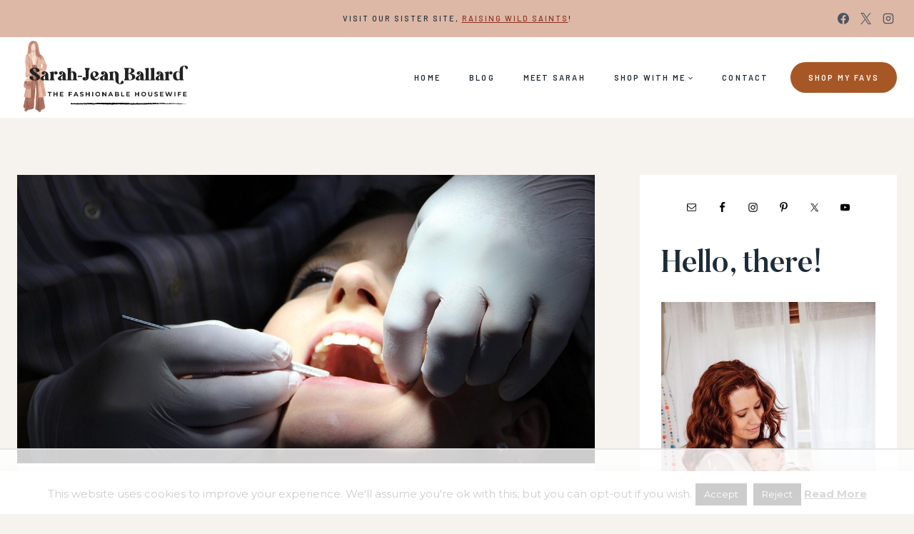

--- FILE ---
content_type: text/html; charset=UTF-8
request_url: https://www.thefashionablehousewife.com/how-exactly-do-dental-crowns-work/
body_size: 40457
content:
<!doctype html>
<html lang="en-US" class="no-js" itemtype="https://schema.org/Blog" itemscope>
<head>
	<meta charset="UTF-8">
	<meta name="viewport" content="width=device-width, initial-scale=1, minimum-scale=1">
	<script data-no-optimize="1" data-cfasync="false">!function(){"use strict";const t={adt_ei:{identityApiKey:"plainText",source:"url",type:"plaintext",priority:1},adt_eih:{identityApiKey:"sha256",source:"urlh",type:"hashed",priority:2},sh_kit:{identityApiKey:"sha256",source:"urlhck",type:"hashed",priority:3}},e=Object.keys(t);function i(t){return function(t){const e=t.match(/((?=([a-z0-9._!#$%+^&*()[\]<>-]+))\2@[a-z0-9._-]+\.[a-z0-9._-]+)/gi);return e?e[0]:""}(function(t){return t.replace(/\s/g,"")}(t.toLowerCase()))}!async function(){const n=new URL(window.location.href),o=n.searchParams;let a=null;const r=Object.entries(t).sort(([,t],[,e])=>t.priority-e.priority).map(([t])=>t);for(const e of r){const n=o.get(e),r=t[e];if(!n||!r)continue;const c=decodeURIComponent(n),d="plaintext"===r.type&&i(c),s="hashed"===r.type&&c;if(d||s){a={value:c,config:r};break}}if(a){const{value:t,config:e}=a;window.adthrive=window.adthrive||{},window.adthrive.cmd=window.adthrive.cmd||[],window.adthrive.cmd.push(function(){window.adthrive.identityApi({source:e.source,[e.identityApiKey]:t},({success:i,data:n})=>{i?window.adthrive.log("info","Plugin","detectEmails",`Identity API called with ${e.type} email: ${t}`,n):window.adthrive.log("warning","Plugin","detectEmails",`Failed to call Identity API with ${e.type} email: ${t}`,n)})})}!function(t,e){const i=new URL(e);t.forEach(t=>i.searchParams.delete(t)),history.replaceState(null,"",i.toString())}(e,n)}()}();
</script><meta name='robots' content='index, follow, max-image-preview:large, max-snippet:-1, max-video-preview:-1' />

<script data-no-optimize="1" data-cfasync="false">
(function(w, d) {
	w.adthrive = w.adthrive || {};
	w.adthrive.cmd = w.adthrive.cmd || [];
	w.adthrive.plugin = 'adthrive-ads-3.10.0';
	w.adthrive.host = 'ads.adthrive.com';
	w.adthrive.integration = 'plugin';

	var commitParam = (w.adthriveCLS && w.adthriveCLS.bucket !== 'prod' && w.adthriveCLS.branch) ? '&commit=' + w.adthriveCLS.branch : '';

	var s = d.createElement('script');
	s.async = true;
	s.referrerpolicy='no-referrer-when-downgrade';
	s.src = 'https://' + w.adthrive.host + '/sites/5ba10b1902763b77649fca06/ads.min.js?referrer=' + w.encodeURIComponent(w.location.href) + commitParam + '&cb=' + (Math.floor(Math.random() * 100) + 1) + '';
	var n = d.getElementsByTagName('script')[0];
	n.parentNode.insertBefore(s, n);
})(window, document);
</script>
<link rel="dns-prefetch" href="https://ads.adthrive.com/"><link rel="preconnect" href="https://ads.adthrive.com/"><link rel="preconnect" href="https://ads.adthrive.com/" crossorigin>
	<!-- This site is optimized with the Yoast SEO Premium plugin v26.7 (Yoast SEO v26.7) - https://yoast.com/wordpress/plugins/seo/ -->
	<title>How Exactly Do Dental Crowns Work? | The Fashionable Housewife | Fashion &amp; Motherhood</title>
	<link rel="canonical" href="https://www.thefashionablehousewife.com/how-exactly-do-dental-crowns-work/" />
	<meta property="og:locale" content="en_US" />
	<meta property="og:type" content="article" />
	<meta property="og:title" content="How Exactly Do Dental Crowns Work?" />
	<meta property="og:description" content="Broken, misshapen or decayed teeth can greatly impact the appearance of your smile. They can make you self-conscious and not..." />
	<meta property="og:url" content="https://www.thefashionablehousewife.com/how-exactly-do-dental-crowns-work/" />
	<meta property="og:site_name" content="The Fashionable Housewife | Fashion &amp; Motherhood" />
	<meta property="article:publisher" content="https://www.facebook.com/thefashionablehousewife" />
	<meta property="article:published_time" content="2017-09-02T15:03:14+00:00" />
	<meta property="og:image" content="https://www.thefashionablehousewife.com/wp-content/uploads/2017/09/zahnreinigung-1514693_1280.jpg" />
	<meta property="og:image:width" content="1280" />
	<meta property="og:image:height" content="853" />
	<meta property="og:image:type" content="image/jpeg" />
	<meta name="author" content="Guest Blogger" />
	<meta name="twitter:card" content="summary_large_image" />
	<meta name="twitter:creator" content="@thehousewife" />
	<meta name="twitter:site" content="@thehousewife" />
	<meta name="twitter:label1" content="Written by" />
	<meta name="twitter:data1" content="Guest Blogger" />
	<meta name="twitter:label2" content="Est. reading time" />
	<meta name="twitter:data2" content="3 minutes" />
	<script type="application/ld+json" class="yoast-schema-graph">{"@context":"https://schema.org","@graph":[{"@type":"Article","@id":"https://www.thefashionablehousewife.com/how-exactly-do-dental-crowns-work/#article","isPartOf":{"@id":"https://www.thefashionablehousewife.com/how-exactly-do-dental-crowns-work/"},"author":{"name":"Guest Blogger","@id":"https://www.thefashionablehousewife.com/#/schema/person/3d9177608c289d6b35c5fe19e75eec11"},"headline":"How Exactly Do Dental Crowns Work?","datePublished":"2017-09-02T15:03:14+00:00","mainEntityOfPage":{"@id":"https://www.thefashionablehousewife.com/how-exactly-do-dental-crowns-work/"},"wordCount":678,"publisher":{"@id":"https://www.thefashionablehousewife.com/#organization"},"image":{"@id":"https://www.thefashionablehousewife.com/how-exactly-do-dental-crowns-work/#primaryimage"},"thumbnailUrl":"https://www.thefashionablehousewife.com/wp-content/uploads/2017/09/zahnreinigung-1514693_1280.jpg","keywords":["dental","dental crowns","dentist","Teeth","tooth"],"articleSection":["Dental","Personal Care"],"inLanguage":"en-US"},{"@type":"WebPage","@id":"https://www.thefashionablehousewife.com/how-exactly-do-dental-crowns-work/","url":"https://www.thefashionablehousewife.com/how-exactly-do-dental-crowns-work/","name":"How Exactly Do Dental Crowns Work? &#8226; The Fashionable Housewife | Fashion &amp; Motherhood","isPartOf":{"@id":"https://www.thefashionablehousewife.com/#website"},"primaryImageOfPage":{"@id":"https://www.thefashionablehousewife.com/how-exactly-do-dental-crowns-work/#primaryimage"},"image":{"@id":"https://www.thefashionablehousewife.com/how-exactly-do-dental-crowns-work/#primaryimage"},"thumbnailUrl":"https://www.thefashionablehousewife.com/wp-content/uploads/2017/09/zahnreinigung-1514693_1280.jpg","datePublished":"2017-09-02T15:03:14+00:00","breadcrumb":{"@id":"https://www.thefashionablehousewife.com/how-exactly-do-dental-crowns-work/#breadcrumb"},"inLanguage":"en-US","potentialAction":[{"@type":"ReadAction","target":["https://www.thefashionablehousewife.com/how-exactly-do-dental-crowns-work/"]}]},{"@type":"ImageObject","inLanguage":"en-US","@id":"https://www.thefashionablehousewife.com/how-exactly-do-dental-crowns-work/#primaryimage","url":"https://www.thefashionablehousewife.com/wp-content/uploads/2017/09/zahnreinigung-1514693_1280.jpg","contentUrl":"https://www.thefashionablehousewife.com/wp-content/uploads/2017/09/zahnreinigung-1514693_1280.jpg","width":1280,"height":853},{"@type":"BreadcrumbList","@id":"https://www.thefashionablehousewife.com/how-exactly-do-dental-crowns-work/#breadcrumb","itemListElement":[{"@type":"ListItem","position":1,"name":"Home","item":"https://www.thefashionablehousewife.com/"},{"@type":"ListItem","position":2,"name":"How Exactly Do Dental Crowns Work?"}]},{"@type":"WebSite","@id":"https://www.thefashionablehousewife.com/#website","url":"https://www.thefashionablehousewife.com/","name":"The Fashionable Housewife | Fashion &amp; Motherhood","description":"The Stylish Mom’s Guide to Fashion &amp; Home – The Fashionable Housewife","publisher":{"@id":"https://www.thefashionablehousewife.com/#organization"},"potentialAction":[{"@type":"SearchAction","target":{"@type":"EntryPoint","urlTemplate":"https://www.thefashionablehousewife.com/?s={search_term_string}"},"query-input":{"@type":"PropertyValueSpecification","valueRequired":true,"valueName":"search_term_string"}}],"inLanguage":"en-US"},{"@type":"Organization","@id":"https://www.thefashionablehousewife.com/#organization","name":"Fashionable Media","url":"https://www.thefashionablehousewife.com/","logo":{"@type":"ImageObject","inLanguage":"en-US","@id":"https://www.thefashionablehousewife.com/#/schema/logo/image/","url":"https://www.thefashionablehousewife.com/wp-content/uploads/2015/09/FM-logo.png","contentUrl":"https://www.thefashionablehousewife.com/wp-content/uploads/2015/09/FM-logo.png","width":600,"height":389,"caption":"Fashionable Media"},"image":{"@id":"https://www.thefashionablehousewife.com/#/schema/logo/image/"},"sameAs":["https://www.facebook.com/thefashionablehousewife","https://x.com/thehousewife","https://instagram.com/fashionablewife/","https://www.linkedin.com/in/sarahjeanballard","https://www.pinterest.com/fashionablewife/","https://www.youtube.com/fashiionablemedia"]},{"@type":"Person","@id":"https://www.thefashionablehousewife.com/#/schema/person/3d9177608c289d6b35c5fe19e75eec11","name":"Guest Blogger","image":{"@type":"ImageObject","inLanguage":"en-US","@id":"https://www.thefashionablehousewife.com/#/schema/person/image/","url":"https://secure.gravatar.com/avatar/32b6320da6a85cfe5b2d5e9f52feb0bb18d491061f7fd0261fe85d7c6318af16?s=96&d=mm&r=g","contentUrl":"https://secure.gravatar.com/avatar/32b6320da6a85cfe5b2d5e9f52feb0bb18d491061f7fd0261fe85d7c6318af16?s=96&d=mm&r=g","caption":"Guest Blogger"},"url":"https://www.thefashionablehousewife.com/author/guest/"}]}</script>
	<!-- / Yoast SEO Premium plugin. -->


<link href='//hb.wpmucdn.com' rel='preconnect' />
			<script>document.documentElement.classList.remove( 'no-js' );</script>
			<link rel="alternate" title="oEmbed (JSON)" type="application/json+oembed" href="https://www.thefashionablehousewife.com/wp-json/oembed/1.0/embed?url=https%3A%2F%2Fwww.thefashionablehousewife.com%2Fhow-exactly-do-dental-crowns-work%2F" />
<link rel="alternate" title="oEmbed (XML)" type="text/xml+oembed" href="https://www.thefashionablehousewife.com/wp-json/oembed/1.0/embed?url=https%3A%2F%2Fwww.thefashionablehousewife.com%2Fhow-exactly-do-dental-crowns-work%2F&#038;format=xml" />
<script>(()=>{"use strict";const e=[400,500,600,700,800,900],t=e=>`wprm-min-${e}`,n=e=>`wprm-max-${e}`,s=new Set,o="ResizeObserver"in window,r=o?new ResizeObserver((e=>{for(const t of e)c(t.target)})):null,i=.5/(window.devicePixelRatio||1);function c(s){const o=s.getBoundingClientRect().width||0;for(let r=0;r<e.length;r++){const c=e[r],a=o<=c+i;o>c+i?s.classList.add(t(c)):s.classList.remove(t(c)),a?s.classList.add(n(c)):s.classList.remove(n(c))}}function a(e){s.has(e)||(s.add(e),r&&r.observe(e),c(e))}!function(e=document){e.querySelectorAll(".wprm-recipe").forEach(a)}();if(new MutationObserver((e=>{for(const t of e)for(const e of t.addedNodes)e instanceof Element&&(e.matches?.(".wprm-recipe")&&a(e),e.querySelectorAll?.(".wprm-recipe").forEach(a))})).observe(document.documentElement,{childList:!0,subtree:!0}),!o){let e=0;addEventListener("resize",(()=>{e&&cancelAnimationFrame(e),e=requestAnimationFrame((()=>s.forEach(c)))}),{passive:!0})}})();</script>		<style>
			.lazyload,
			.lazyloading {
				max-width: 100%;
			}
		</style>
		<style id='wp-img-auto-sizes-contain-inline-css'>
img:is([sizes=auto i],[sizes^="auto," i]){contain-intrinsic-size:3000px 1500px}
/*# sourceURL=wp-img-auto-sizes-contain-inline-css */
</style>
<link rel='stylesheet' id='genesis-blocks-style-css-css' href='https://www.thefashionablehousewife.com/wp-content/plugins/genesis-blocks/dist/style-blocks.build.css?ver=1765926507' media='all' />
<link rel='stylesheet' id='sbi_styles-css' href='https://www.thefashionablehousewife.com/wp-content/plugins/instagram-feed/css/sbi-styles.min.css?ver=6.10.0' media='all' />
<style id='wp-emoji-styles-inline-css'>

	img.wp-smiley, img.emoji {
		display: inline !important;
		border: none !important;
		box-shadow: none !important;
		height: 1em !important;
		width: 1em !important;
		margin: 0 0.07em !important;
		vertical-align: -0.1em !important;
		background: none !important;
		padding: 0 !important;
	}
/*# sourceURL=wp-emoji-styles-inline-css */
</style>
<style id='wp-block-library-inline-css'>
:root{--wp-block-synced-color:#7a00df;--wp-block-synced-color--rgb:122,0,223;--wp-bound-block-color:var(--wp-block-synced-color);--wp-editor-canvas-background:#ddd;--wp-admin-theme-color:#007cba;--wp-admin-theme-color--rgb:0,124,186;--wp-admin-theme-color-darker-10:#006ba1;--wp-admin-theme-color-darker-10--rgb:0,107,160.5;--wp-admin-theme-color-darker-20:#005a87;--wp-admin-theme-color-darker-20--rgb:0,90,135;--wp-admin-border-width-focus:2px}@media (min-resolution:192dpi){:root{--wp-admin-border-width-focus:1.5px}}.wp-element-button{cursor:pointer}:root .has-very-light-gray-background-color{background-color:#eee}:root .has-very-dark-gray-background-color{background-color:#313131}:root .has-very-light-gray-color{color:#eee}:root .has-very-dark-gray-color{color:#313131}:root .has-vivid-green-cyan-to-vivid-cyan-blue-gradient-background{background:linear-gradient(135deg,#00d084,#0693e3)}:root .has-purple-crush-gradient-background{background:linear-gradient(135deg,#34e2e4,#4721fb 50%,#ab1dfe)}:root .has-hazy-dawn-gradient-background{background:linear-gradient(135deg,#faaca8,#dad0ec)}:root .has-subdued-olive-gradient-background{background:linear-gradient(135deg,#fafae1,#67a671)}:root .has-atomic-cream-gradient-background{background:linear-gradient(135deg,#fdd79a,#004a59)}:root .has-nightshade-gradient-background{background:linear-gradient(135deg,#330968,#31cdcf)}:root .has-midnight-gradient-background{background:linear-gradient(135deg,#020381,#2874fc)}:root{--wp--preset--font-size--normal:16px;--wp--preset--font-size--huge:42px}.has-regular-font-size{font-size:1em}.has-larger-font-size{font-size:2.625em}.has-normal-font-size{font-size:var(--wp--preset--font-size--normal)}.has-huge-font-size{font-size:var(--wp--preset--font-size--huge)}.has-text-align-center{text-align:center}.has-text-align-left{text-align:left}.has-text-align-right{text-align:right}.has-fit-text{white-space:nowrap!important}#end-resizable-editor-section{display:none}.aligncenter{clear:both}.items-justified-left{justify-content:flex-start}.items-justified-center{justify-content:center}.items-justified-right{justify-content:flex-end}.items-justified-space-between{justify-content:space-between}.screen-reader-text{border:0;clip-path:inset(50%);height:1px;margin:-1px;overflow:hidden;padding:0;position:absolute;width:1px;word-wrap:normal!important}.screen-reader-text:focus{background-color:#ddd;clip-path:none;color:#444;display:block;font-size:1em;height:auto;left:5px;line-height:normal;padding:15px 23px 14px;text-decoration:none;top:5px;width:auto;z-index:100000}html :where(.has-border-color){border-style:solid}html :where([style*=border-top-color]){border-top-style:solid}html :where([style*=border-right-color]){border-right-style:solid}html :where([style*=border-bottom-color]){border-bottom-style:solid}html :where([style*=border-left-color]){border-left-style:solid}html :where([style*=border-width]){border-style:solid}html :where([style*=border-top-width]){border-top-style:solid}html :where([style*=border-right-width]){border-right-style:solid}html :where([style*=border-bottom-width]){border-bottom-style:solid}html :where([style*=border-left-width]){border-left-style:solid}html :where(img[class*=wp-image-]){height:auto;max-width:100%}:where(figure){margin:0 0 1em}html :where(.is-position-sticky){--wp-admin--admin-bar--position-offset:var(--wp-admin--admin-bar--height,0px)}@media screen and (max-width:600px){html :where(.is-position-sticky){--wp-admin--admin-bar--position-offset:0px}}

/*# sourceURL=wp-block-library-inline-css */
</style><style id='wp-block-heading-inline-css'>
h1:where(.wp-block-heading).has-background,h2:where(.wp-block-heading).has-background,h3:where(.wp-block-heading).has-background,h4:where(.wp-block-heading).has-background,h5:where(.wp-block-heading).has-background,h6:where(.wp-block-heading).has-background{padding:1.25em 2.375em}h1.has-text-align-left[style*=writing-mode]:where([style*=vertical-lr]),h1.has-text-align-right[style*=writing-mode]:where([style*=vertical-rl]),h2.has-text-align-left[style*=writing-mode]:where([style*=vertical-lr]),h2.has-text-align-right[style*=writing-mode]:where([style*=vertical-rl]),h3.has-text-align-left[style*=writing-mode]:where([style*=vertical-lr]),h3.has-text-align-right[style*=writing-mode]:where([style*=vertical-rl]),h4.has-text-align-left[style*=writing-mode]:where([style*=vertical-lr]),h4.has-text-align-right[style*=writing-mode]:where([style*=vertical-rl]),h5.has-text-align-left[style*=writing-mode]:where([style*=vertical-lr]),h5.has-text-align-right[style*=writing-mode]:where([style*=vertical-rl]),h6.has-text-align-left[style*=writing-mode]:where([style*=vertical-lr]),h6.has-text-align-right[style*=writing-mode]:where([style*=vertical-rl]){rotate:180deg}
/*# sourceURL=https://www.thefashionablehousewife.com/wp-includes/blocks/heading/style.min.css */
</style>
<style id='wp-block-image-inline-css'>
.wp-block-image>a,.wp-block-image>figure>a{display:inline-block}.wp-block-image img{box-sizing:border-box;height:auto;max-width:100%;vertical-align:bottom}@media not (prefers-reduced-motion){.wp-block-image img.hide{visibility:hidden}.wp-block-image img.show{animation:show-content-image .4s}}.wp-block-image[style*=border-radius] img,.wp-block-image[style*=border-radius]>a{border-radius:inherit}.wp-block-image.has-custom-border img{box-sizing:border-box}.wp-block-image.aligncenter{text-align:center}.wp-block-image.alignfull>a,.wp-block-image.alignwide>a{width:100%}.wp-block-image.alignfull img,.wp-block-image.alignwide img{height:auto;width:100%}.wp-block-image .aligncenter,.wp-block-image .alignleft,.wp-block-image .alignright,.wp-block-image.aligncenter,.wp-block-image.alignleft,.wp-block-image.alignright{display:table}.wp-block-image .aligncenter>figcaption,.wp-block-image .alignleft>figcaption,.wp-block-image .alignright>figcaption,.wp-block-image.aligncenter>figcaption,.wp-block-image.alignleft>figcaption,.wp-block-image.alignright>figcaption{caption-side:bottom;display:table-caption}.wp-block-image .alignleft{float:left;margin:.5em 1em .5em 0}.wp-block-image .alignright{float:right;margin:.5em 0 .5em 1em}.wp-block-image .aligncenter{margin-left:auto;margin-right:auto}.wp-block-image :where(figcaption){margin-bottom:1em;margin-top:.5em}.wp-block-image.is-style-circle-mask img{border-radius:9999px}@supports ((-webkit-mask-image:none) or (mask-image:none)) or (-webkit-mask-image:none){.wp-block-image.is-style-circle-mask img{border-radius:0;-webkit-mask-image:url('data:image/svg+xml;utf8,<svg viewBox="0 0 100 100" xmlns="http://www.w3.org/2000/svg"><circle cx="50" cy="50" r="50"/></svg>');mask-image:url('data:image/svg+xml;utf8,<svg viewBox="0 0 100 100" xmlns="http://www.w3.org/2000/svg"><circle cx="50" cy="50" r="50"/></svg>');mask-mode:alpha;-webkit-mask-position:center;mask-position:center;-webkit-mask-repeat:no-repeat;mask-repeat:no-repeat;-webkit-mask-size:contain;mask-size:contain}}:root :where(.wp-block-image.is-style-rounded img,.wp-block-image .is-style-rounded img){border-radius:9999px}.wp-block-image figure{margin:0}.wp-lightbox-container{display:flex;flex-direction:column;position:relative}.wp-lightbox-container img{cursor:zoom-in}.wp-lightbox-container img:hover+button{opacity:1}.wp-lightbox-container button{align-items:center;backdrop-filter:blur(16px) saturate(180%);background-color:#5a5a5a40;border:none;border-radius:4px;cursor:zoom-in;display:flex;height:20px;justify-content:center;opacity:0;padding:0;position:absolute;right:16px;text-align:center;top:16px;width:20px;z-index:100}@media not (prefers-reduced-motion){.wp-lightbox-container button{transition:opacity .2s ease}}.wp-lightbox-container button:focus-visible{outline:3px auto #5a5a5a40;outline:3px auto -webkit-focus-ring-color;outline-offset:3px}.wp-lightbox-container button:hover{cursor:pointer;opacity:1}.wp-lightbox-container button:focus{opacity:1}.wp-lightbox-container button:focus,.wp-lightbox-container button:hover,.wp-lightbox-container button:not(:hover):not(:active):not(.has-background){background-color:#5a5a5a40;border:none}.wp-lightbox-overlay{box-sizing:border-box;cursor:zoom-out;height:100vh;left:0;overflow:hidden;position:fixed;top:0;visibility:hidden;width:100%;z-index:100000}.wp-lightbox-overlay .close-button{align-items:center;cursor:pointer;display:flex;justify-content:center;min-height:40px;min-width:40px;padding:0;position:absolute;right:calc(env(safe-area-inset-right) + 16px);top:calc(env(safe-area-inset-top) + 16px);z-index:5000000}.wp-lightbox-overlay .close-button:focus,.wp-lightbox-overlay .close-button:hover,.wp-lightbox-overlay .close-button:not(:hover):not(:active):not(.has-background){background:none;border:none}.wp-lightbox-overlay .lightbox-image-container{height:var(--wp--lightbox-container-height);left:50%;overflow:hidden;position:absolute;top:50%;transform:translate(-50%,-50%);transform-origin:top left;width:var(--wp--lightbox-container-width);z-index:9999999999}.wp-lightbox-overlay .wp-block-image{align-items:center;box-sizing:border-box;display:flex;height:100%;justify-content:center;margin:0;position:relative;transform-origin:0 0;width:100%;z-index:3000000}.wp-lightbox-overlay .wp-block-image img{height:var(--wp--lightbox-image-height);min-height:var(--wp--lightbox-image-height);min-width:var(--wp--lightbox-image-width);width:var(--wp--lightbox-image-width)}.wp-lightbox-overlay .wp-block-image figcaption{display:none}.wp-lightbox-overlay button{background:none;border:none}.wp-lightbox-overlay .scrim{background-color:#fff;height:100%;opacity:.9;position:absolute;width:100%;z-index:2000000}.wp-lightbox-overlay.active{visibility:visible}@media not (prefers-reduced-motion){.wp-lightbox-overlay.active{animation:turn-on-visibility .25s both}.wp-lightbox-overlay.active img{animation:turn-on-visibility .35s both}.wp-lightbox-overlay.show-closing-animation:not(.active){animation:turn-off-visibility .35s both}.wp-lightbox-overlay.show-closing-animation:not(.active) img{animation:turn-off-visibility .25s both}.wp-lightbox-overlay.zoom.active{animation:none;opacity:1;visibility:visible}.wp-lightbox-overlay.zoom.active .lightbox-image-container{animation:lightbox-zoom-in .4s}.wp-lightbox-overlay.zoom.active .lightbox-image-container img{animation:none}.wp-lightbox-overlay.zoom.active .scrim{animation:turn-on-visibility .4s forwards}.wp-lightbox-overlay.zoom.show-closing-animation:not(.active){animation:none}.wp-lightbox-overlay.zoom.show-closing-animation:not(.active) .lightbox-image-container{animation:lightbox-zoom-out .4s}.wp-lightbox-overlay.zoom.show-closing-animation:not(.active) .lightbox-image-container img{animation:none}.wp-lightbox-overlay.zoom.show-closing-animation:not(.active) .scrim{animation:turn-off-visibility .4s forwards}}@keyframes show-content-image{0%{visibility:hidden}99%{visibility:hidden}to{visibility:visible}}@keyframes turn-on-visibility{0%{opacity:0}to{opacity:1}}@keyframes turn-off-visibility{0%{opacity:1;visibility:visible}99%{opacity:0;visibility:visible}to{opacity:0;visibility:hidden}}@keyframes lightbox-zoom-in{0%{transform:translate(calc((-100vw + var(--wp--lightbox-scrollbar-width))/2 + var(--wp--lightbox-initial-left-position)),calc(-50vh + var(--wp--lightbox-initial-top-position))) scale(var(--wp--lightbox-scale))}to{transform:translate(-50%,-50%) scale(1)}}@keyframes lightbox-zoom-out{0%{transform:translate(-50%,-50%) scale(1);visibility:visible}99%{visibility:visible}to{transform:translate(calc((-100vw + var(--wp--lightbox-scrollbar-width))/2 + var(--wp--lightbox-initial-left-position)),calc(-50vh + var(--wp--lightbox-initial-top-position))) scale(var(--wp--lightbox-scale));visibility:hidden}}
/*# sourceURL=https://www.thefashionablehousewife.com/wp-includes/blocks/image/style.min.css */
</style>
<style id='wp-block-paragraph-inline-css'>
.is-small-text{font-size:.875em}.is-regular-text{font-size:1em}.is-large-text{font-size:2.25em}.is-larger-text{font-size:3em}.has-drop-cap:not(:focus):first-letter{float:left;font-size:8.4em;font-style:normal;font-weight:100;line-height:.68;margin:.05em .1em 0 0;text-transform:uppercase}body.rtl .has-drop-cap:not(:focus):first-letter{float:none;margin-left:.1em}p.has-drop-cap.has-background{overflow:hidden}:root :where(p.has-background){padding:1.25em 2.375em}:where(p.has-text-color:not(.has-link-color)) a{color:inherit}p.has-text-align-left[style*="writing-mode:vertical-lr"],p.has-text-align-right[style*="writing-mode:vertical-rl"]{rotate:180deg}
/*# sourceURL=https://www.thefashionablehousewife.com/wp-includes/blocks/paragraph/style.min.css */
</style>
<style id='global-styles-inline-css'>
:root{--wp--preset--aspect-ratio--square: 1;--wp--preset--aspect-ratio--4-3: 4/3;--wp--preset--aspect-ratio--3-4: 3/4;--wp--preset--aspect-ratio--3-2: 3/2;--wp--preset--aspect-ratio--2-3: 2/3;--wp--preset--aspect-ratio--16-9: 16/9;--wp--preset--aspect-ratio--9-16: 9/16;--wp--preset--color--black: #000000;--wp--preset--color--cyan-bluish-gray: #abb8c3;--wp--preset--color--white: #ffffff;--wp--preset--color--pale-pink: #f78da7;--wp--preset--color--vivid-red: #cf2e2e;--wp--preset--color--luminous-vivid-orange: #ff6900;--wp--preset--color--luminous-vivid-amber: #fcb900;--wp--preset--color--light-green-cyan: #7bdcb5;--wp--preset--color--vivid-green-cyan: #00d084;--wp--preset--color--pale-cyan-blue: #8ed1fc;--wp--preset--color--vivid-cyan-blue: #0693e3;--wp--preset--color--vivid-purple: #9b51e0;--wp--preset--color--theme-palette-1: var(--global-palette1);--wp--preset--color--theme-palette-2: var(--global-palette2);--wp--preset--color--theme-palette-3: var(--global-palette3);--wp--preset--color--theme-palette-4: var(--global-palette4);--wp--preset--color--theme-palette-5: var(--global-palette5);--wp--preset--color--theme-palette-6: var(--global-palette6);--wp--preset--color--theme-palette-7: var(--global-palette7);--wp--preset--color--theme-palette-8: var(--global-palette8);--wp--preset--color--theme-palette-9: var(--global-palette9);--wp--preset--color--theme-palette-10: var(--global-palette10);--wp--preset--color--theme-palette-11: var(--global-palette11);--wp--preset--color--theme-palette-12: var(--global-palette12);--wp--preset--color--theme-palette-13: var(--global-palette13);--wp--preset--color--theme-palette-14: var(--global-palette14);--wp--preset--color--theme-palette-15: var(--global-palette15);--wp--preset--gradient--vivid-cyan-blue-to-vivid-purple: linear-gradient(135deg,rgb(6,147,227) 0%,rgb(155,81,224) 100%);--wp--preset--gradient--light-green-cyan-to-vivid-green-cyan: linear-gradient(135deg,rgb(122,220,180) 0%,rgb(0,208,130) 100%);--wp--preset--gradient--luminous-vivid-amber-to-luminous-vivid-orange: linear-gradient(135deg,rgb(252,185,0) 0%,rgb(255,105,0) 100%);--wp--preset--gradient--luminous-vivid-orange-to-vivid-red: linear-gradient(135deg,rgb(255,105,0) 0%,rgb(207,46,46) 100%);--wp--preset--gradient--very-light-gray-to-cyan-bluish-gray: linear-gradient(135deg,rgb(238,238,238) 0%,rgb(169,184,195) 100%);--wp--preset--gradient--cool-to-warm-spectrum: linear-gradient(135deg,rgb(74,234,220) 0%,rgb(151,120,209) 20%,rgb(207,42,186) 40%,rgb(238,44,130) 60%,rgb(251,105,98) 80%,rgb(254,248,76) 100%);--wp--preset--gradient--blush-light-purple: linear-gradient(135deg,rgb(255,206,236) 0%,rgb(152,150,240) 100%);--wp--preset--gradient--blush-bordeaux: linear-gradient(135deg,rgb(254,205,165) 0%,rgb(254,45,45) 50%,rgb(107,0,62) 100%);--wp--preset--gradient--luminous-dusk: linear-gradient(135deg,rgb(255,203,112) 0%,rgb(199,81,192) 50%,rgb(65,88,208) 100%);--wp--preset--gradient--pale-ocean: linear-gradient(135deg,rgb(255,245,203) 0%,rgb(182,227,212) 50%,rgb(51,167,181) 100%);--wp--preset--gradient--electric-grass: linear-gradient(135deg,rgb(202,248,128) 0%,rgb(113,206,126) 100%);--wp--preset--gradient--midnight: linear-gradient(135deg,rgb(2,3,129) 0%,rgb(40,116,252) 100%);--wp--preset--font-size--small: var(--global-font-size-small);--wp--preset--font-size--medium: var(--global-font-size-medium);--wp--preset--font-size--large: var(--global-font-size-large);--wp--preset--font-size--x-large: 42px;--wp--preset--font-size--larger: var(--global-font-size-larger);--wp--preset--font-size--xxlarge: var(--global-font-size-xxlarge);--wp--preset--spacing--20: 0.44rem;--wp--preset--spacing--30: 0.67rem;--wp--preset--spacing--40: 1rem;--wp--preset--spacing--50: 1.5rem;--wp--preset--spacing--60: 2.25rem;--wp--preset--spacing--70: 3.38rem;--wp--preset--spacing--80: 5.06rem;--wp--preset--shadow--natural: 6px 6px 9px rgba(0, 0, 0, 0.2);--wp--preset--shadow--deep: 12px 12px 50px rgba(0, 0, 0, 0.4);--wp--preset--shadow--sharp: 6px 6px 0px rgba(0, 0, 0, 0.2);--wp--preset--shadow--outlined: 6px 6px 0px -3px rgb(255, 255, 255), 6px 6px rgb(0, 0, 0);--wp--preset--shadow--crisp: 6px 6px 0px rgb(0, 0, 0);}:where(.is-layout-flex){gap: 0.5em;}:where(.is-layout-grid){gap: 0.5em;}body .is-layout-flex{display: flex;}.is-layout-flex{flex-wrap: wrap;align-items: center;}.is-layout-flex > :is(*, div){margin: 0;}body .is-layout-grid{display: grid;}.is-layout-grid > :is(*, div){margin: 0;}:where(.wp-block-columns.is-layout-flex){gap: 2em;}:where(.wp-block-columns.is-layout-grid){gap: 2em;}:where(.wp-block-post-template.is-layout-flex){gap: 1.25em;}:where(.wp-block-post-template.is-layout-grid){gap: 1.25em;}.has-black-color{color: var(--wp--preset--color--black) !important;}.has-cyan-bluish-gray-color{color: var(--wp--preset--color--cyan-bluish-gray) !important;}.has-white-color{color: var(--wp--preset--color--white) !important;}.has-pale-pink-color{color: var(--wp--preset--color--pale-pink) !important;}.has-vivid-red-color{color: var(--wp--preset--color--vivid-red) !important;}.has-luminous-vivid-orange-color{color: var(--wp--preset--color--luminous-vivid-orange) !important;}.has-luminous-vivid-amber-color{color: var(--wp--preset--color--luminous-vivid-amber) !important;}.has-light-green-cyan-color{color: var(--wp--preset--color--light-green-cyan) !important;}.has-vivid-green-cyan-color{color: var(--wp--preset--color--vivid-green-cyan) !important;}.has-pale-cyan-blue-color{color: var(--wp--preset--color--pale-cyan-blue) !important;}.has-vivid-cyan-blue-color{color: var(--wp--preset--color--vivid-cyan-blue) !important;}.has-vivid-purple-color{color: var(--wp--preset--color--vivid-purple) !important;}.has-black-background-color{background-color: var(--wp--preset--color--black) !important;}.has-cyan-bluish-gray-background-color{background-color: var(--wp--preset--color--cyan-bluish-gray) !important;}.has-white-background-color{background-color: var(--wp--preset--color--white) !important;}.has-pale-pink-background-color{background-color: var(--wp--preset--color--pale-pink) !important;}.has-vivid-red-background-color{background-color: var(--wp--preset--color--vivid-red) !important;}.has-luminous-vivid-orange-background-color{background-color: var(--wp--preset--color--luminous-vivid-orange) !important;}.has-luminous-vivid-amber-background-color{background-color: var(--wp--preset--color--luminous-vivid-amber) !important;}.has-light-green-cyan-background-color{background-color: var(--wp--preset--color--light-green-cyan) !important;}.has-vivid-green-cyan-background-color{background-color: var(--wp--preset--color--vivid-green-cyan) !important;}.has-pale-cyan-blue-background-color{background-color: var(--wp--preset--color--pale-cyan-blue) !important;}.has-vivid-cyan-blue-background-color{background-color: var(--wp--preset--color--vivid-cyan-blue) !important;}.has-vivid-purple-background-color{background-color: var(--wp--preset--color--vivid-purple) !important;}.has-black-border-color{border-color: var(--wp--preset--color--black) !important;}.has-cyan-bluish-gray-border-color{border-color: var(--wp--preset--color--cyan-bluish-gray) !important;}.has-white-border-color{border-color: var(--wp--preset--color--white) !important;}.has-pale-pink-border-color{border-color: var(--wp--preset--color--pale-pink) !important;}.has-vivid-red-border-color{border-color: var(--wp--preset--color--vivid-red) !important;}.has-luminous-vivid-orange-border-color{border-color: var(--wp--preset--color--luminous-vivid-orange) !important;}.has-luminous-vivid-amber-border-color{border-color: var(--wp--preset--color--luminous-vivid-amber) !important;}.has-light-green-cyan-border-color{border-color: var(--wp--preset--color--light-green-cyan) !important;}.has-vivid-green-cyan-border-color{border-color: var(--wp--preset--color--vivid-green-cyan) !important;}.has-pale-cyan-blue-border-color{border-color: var(--wp--preset--color--pale-cyan-blue) !important;}.has-vivid-cyan-blue-border-color{border-color: var(--wp--preset--color--vivid-cyan-blue) !important;}.has-vivid-purple-border-color{border-color: var(--wp--preset--color--vivid-purple) !important;}.has-vivid-cyan-blue-to-vivid-purple-gradient-background{background: var(--wp--preset--gradient--vivid-cyan-blue-to-vivid-purple) !important;}.has-light-green-cyan-to-vivid-green-cyan-gradient-background{background: var(--wp--preset--gradient--light-green-cyan-to-vivid-green-cyan) !important;}.has-luminous-vivid-amber-to-luminous-vivid-orange-gradient-background{background: var(--wp--preset--gradient--luminous-vivid-amber-to-luminous-vivid-orange) !important;}.has-luminous-vivid-orange-to-vivid-red-gradient-background{background: var(--wp--preset--gradient--luminous-vivid-orange-to-vivid-red) !important;}.has-very-light-gray-to-cyan-bluish-gray-gradient-background{background: var(--wp--preset--gradient--very-light-gray-to-cyan-bluish-gray) !important;}.has-cool-to-warm-spectrum-gradient-background{background: var(--wp--preset--gradient--cool-to-warm-spectrum) !important;}.has-blush-light-purple-gradient-background{background: var(--wp--preset--gradient--blush-light-purple) !important;}.has-blush-bordeaux-gradient-background{background: var(--wp--preset--gradient--blush-bordeaux) !important;}.has-luminous-dusk-gradient-background{background: var(--wp--preset--gradient--luminous-dusk) !important;}.has-pale-ocean-gradient-background{background: var(--wp--preset--gradient--pale-ocean) !important;}.has-electric-grass-gradient-background{background: var(--wp--preset--gradient--electric-grass) !important;}.has-midnight-gradient-background{background: var(--wp--preset--gradient--midnight) !important;}.has-small-font-size{font-size: var(--wp--preset--font-size--small) !important;}.has-medium-font-size{font-size: var(--wp--preset--font-size--medium) !important;}.has-large-font-size{font-size: var(--wp--preset--font-size--large) !important;}.has-x-large-font-size{font-size: var(--wp--preset--font-size--x-large) !important;}
/*# sourceURL=global-styles-inline-css */
</style>

<style id='classic-theme-styles-inline-css'>
/*! This file is auto-generated */
.wp-block-button__link{color:#fff;background-color:#32373c;border-radius:9999px;box-shadow:none;text-decoration:none;padding:calc(.667em + 2px) calc(1.333em + 2px);font-size:1.125em}.wp-block-file__button{background:#32373c;color:#fff;text-decoration:none}
/*# sourceURL=/wp-includes/css/classic-themes.min.css */
</style>
<link rel='stylesheet' id='wprm-public-css' href='https://www.thefashionablehousewife.com/wp-content/plugins/wp-recipe-maker/dist/public-legacy.css?ver=10.3.2' media='all' />
<link rel='stylesheet' id='fontawesome-free-css' href='https://www.thefashionablehousewife.com/wp-content/plugins/getwid/vendors/fontawesome-free/css/all.min.css?ver=5.5.0' media='all' />
<link rel='stylesheet' id='slick-css' href='https://www.thefashionablehousewife.com/wp-content/plugins/getwid/vendors/slick/slick/slick.min.css?ver=1.9.0' media='all' />
<link rel='stylesheet' id='slick-theme-css' href='https://www.thefashionablehousewife.com/wp-content/plugins/getwid/vendors/slick/slick/slick-theme.min.css?ver=1.9.0' media='all' />
<link rel='stylesheet' id='mp-fancybox-css' href='https://www.thefashionablehousewife.com/wp-content/plugins/getwid/vendors/mp-fancybox/jquery.fancybox.min.css?ver=3.5.7-mp.1' media='all' />
<link rel='stylesheet' id='getwid-blocks-css' href='https://www.thefashionablehousewife.com/wp-content/plugins/getwid/assets/css/blocks.style.css?ver=2.1.3' media='all' />
<style id='getwid-blocks-inline-css'>
.wp-block-getwid-section .wp-block-getwid-section__wrapper .wp-block-getwid-section__inner-wrapper{max-width: 1290px;}
/*# sourceURL=getwid-blocks-inline-css */
</style>
<link rel='stylesheet' id='cookie-law-info-css' href='https://www.thefashionablehousewife.com/wp-content/plugins/cookie-law-info/legacy/public/css/cookie-law-info-public.css?ver=3.3.9.1' media='all' />
<link rel='stylesheet' id='cookie-law-info-gdpr-css' href='https://www.thefashionablehousewife.com/wp-content/plugins/cookie-law-info/legacy/public/css/cookie-law-info-gdpr.css?ver=3.3.9.1' media='all' />
<link rel='stylesheet' id='ub-extension-style-css-css' href='https://www.thefashionablehousewife.com/wp-content/plugins/ultimate-blocks/src/extensions/style.css?ver=6.9' media='all' />
<link rel='stylesheet' id='SFSImainCss-css' href='https://www.thefashionablehousewife.com/wp-content/plugins/ultimate-social-media-icons/css/sfsi-style.css?ver=2.9.6' media='all' />
<link rel='stylesheet' id='wprm-template-css' href='https://www.thefashionablehousewife.com/wp-content/plugins/wp-recipe-maker/templates/recipe/legacy/simple/simple.min.css?ver=10.3.2' media='all' />
<link rel='stylesheet' id='kadence-global-css' href='https://www.thefashionablehousewife.com/wp-content/themes/kadence/assets/css/global.min.css?ver=1765926553' media='all' />
<style id='kadence-global-inline-css'>
/* Kadence Base CSS */
:root{--global-palette1:#8c301d;--global-palette2:#a75726;--global-palette3:#1e2c38;--global-palette4:#4a5461;--global-palette5:#667282;--global-palette6:#ddb8a6;--global-palette7:#ead4c9;--global-palette8:#f6f3ef;--global-palette9:#ffffff;--global-palette10:oklch(from var(--global-palette1) calc(l + 0.10 * (1 - l)) calc(c * 1.00) calc(h + 180) / 100%);--global-palette11:#13612e;--global-palette12:#1159af;--global-palette13:#b82105;--global-palette14:#f7630c;--global-palette15:#f5a524;--global-palette9rgb:255, 255, 255;--global-palette-highlight:var(--global-palette1);--global-palette-highlight-alt:var(--global-palette2);--global-palette-highlight-alt2:var(--global-palette9);--global-palette-btn-bg:var(--global-palette2);--global-palette-btn-bg-hover:var(--global-palette1);--global-palette-btn:var(--global-palette9);--global-palette-btn-hover:var(--global-palette9);--global-palette-btn-sec-bg:var(--global-palette7);--global-palette-btn-sec-bg-hover:var(--global-palette2);--global-palette-btn-sec:var(--global-palette3);--global-palette-btn-sec-hover:var(--global-palette9);--global-body-font-family:Montserrat, sans-serif;--global-heading-font-family:"Butler", Verdana, Arial, sans-serif;--global-primary-nav-font-family:Barlow, sans-serif;--global-fallback-font:sans-serif;--global-display-fallback-font:sans-serif;--global-content-width:1290px;--global-content-wide-width:calc(1290px + 230px);--global-content-narrow-width:842px;--global-content-edge-padding:1.5rem;--global-content-boxed-padding:2rem;--global-calc-content-width:calc(1290px - var(--global-content-edge-padding) - var(--global-content-edge-padding) );--wp--style--global--content-size:var(--global-calc-content-width);}.wp-site-blocks{--global-vw:calc( 100vw - ( 0.5 * var(--scrollbar-offset)));}body{background:var(--global-palette8);}body, input, select, optgroup, textarea{font-style:normal;font-weight:normal;font-size:18px;line-height:1.6;font-family:var(--global-body-font-family);color:var(--global-palette3);}.content-bg, body.content-style-unboxed .site{background:var(--global-palette9);}h1,h2,h3,h4,h5,h6{font-family:var(--global-heading-font-family);}h1{font-style:normal;font-weight:500;font-size:60px;line-height:1.15;letter-spacing:-0.02em;color:var(--global-palette3);}h2{font-style:normal;font-weight:500;font-size:45px;line-height:1.15;letter-spacing:-0.02em;color:var(--global-palette3);}h3{font-style:normal;font-weight:500;font-size:24px;line-height:1.15;color:var(--global-palette3);}h4{font-style:normal;font-weight:500;font-size:22px;line-height:1.14;color:var(--global-palette3);}h5{font-style:normal;font-weight:600;font-size:11px;line-height:1.5;letter-spacing:0.2em;font-family:Barlow, sans-serif;text-transform:uppercase;color:var(--global-palette3);}h6{font-style:normal;font-weight:400;font-size:40px;line-height:1.15;letter-spacing:0em;font-family:"Script", Verdana, Arial, sans-serif;text-transform:lowercase;color:var(--global-palette3);}.entry-hero .kadence-breadcrumbs{max-width:1290px;}.site-container, .site-header-row-layout-contained, .site-footer-row-layout-contained, .entry-hero-layout-contained, .comments-area, .alignfull > .wp-block-cover__inner-container, .alignwide > .wp-block-cover__inner-container{max-width:var(--global-content-width);}.content-width-narrow .content-container.site-container, .content-width-narrow .hero-container.site-container{max-width:var(--global-content-narrow-width);}@media all and (min-width: 1520px){.wp-site-blocks .content-container  .alignwide{margin-left:-115px;margin-right:-115px;width:unset;max-width:unset;}}@media all and (min-width: 1102px){.content-width-narrow .wp-site-blocks .content-container .alignwide{margin-left:-130px;margin-right:-130px;width:unset;max-width:unset;}}.content-style-boxed .wp-site-blocks .entry-content .alignwide{margin-left:calc( -1 * var( --global-content-boxed-padding ) );margin-right:calc( -1 * var( --global-content-boxed-padding ) );}.content-area{margin-top:5rem;margin-bottom:5rem;}@media all and (max-width: 1024px){.content-area{margin-top:3rem;margin-bottom:3rem;}}@media all and (max-width: 767px){.content-area{margin-top:2rem;margin-bottom:2rem;}}@media all and (max-width: 1024px){:root{--global-content-boxed-padding:2rem;}}@media all and (max-width: 767px){:root{--global-content-boxed-padding:1.5rem;}}.entry-content-wrap{padding:2rem;}@media all and (max-width: 1024px){.entry-content-wrap{padding:2rem;}}@media all and (max-width: 767px){.entry-content-wrap{padding:1.5rem;}}.entry.single-entry{box-shadow:0px 0px 0px 0px rgba(0,0,0,0.05);}.entry.loop-entry{box-shadow:0px 0px 0px 0px rgba(0,0,0,0.05);}.loop-entry .entry-content-wrap{padding:2rem;}@media all and (max-width: 1024px){.loop-entry .entry-content-wrap{padding:2rem;}}@media all and (max-width: 767px){.loop-entry .entry-content-wrap{padding:1.5rem;}}.has-sidebar:not(.has-left-sidebar) .content-container{grid-template-columns:1fr 360px;}.has-sidebar.has-left-sidebar .content-container{grid-template-columns:360px 1fr;}.primary-sidebar.widget-area .widget{margin-bottom:1.5em;color:var(--global-palette4);}.primary-sidebar.widget-area .widget-title{font-style:normal;font-weight:700;font-size:11px;line-height:1.5;letter-spacing:0.2em;font-family:Barlow, sans-serif;text-transform:uppercase;color:var(--global-palette3);}.primary-sidebar.widget-area{background:var(--global-palette9);padding:30px 30px 30px 30px;}button, .button, .wp-block-button__link, input[type="button"], input[type="reset"], input[type="submit"], .fl-button, .elementor-button-wrapper .elementor-button, .wc-block-components-checkout-place-order-button, .wc-block-cart__submit{font-style:normal;font-weight:600;font-size:11px;letter-spacing:0.2em;font-family:Barlow, sans-serif;text-transform:uppercase;border-radius:100px;padding:13px 25px 13px 25px;border:0px solid currentColor;border-color:var(--global-palette2);box-shadow:0px 0px 0px 0px rgba(0,0,0,0);}.wp-block-button.is-style-outline .wp-block-button__link{padding:13px 25px 13px 25px;}button:hover, button:focus, button:active, .button:hover, .button:focus, .button:active, .wp-block-button__link:hover, .wp-block-button__link:focus, .wp-block-button__link:active, input[type="button"]:hover, input[type="button"]:focus, input[type="button"]:active, input[type="reset"]:hover, input[type="reset"]:focus, input[type="reset"]:active, input[type="submit"]:hover, input[type="submit"]:focus, input[type="submit"]:active, .elementor-button-wrapper .elementor-button:hover, .elementor-button-wrapper .elementor-button:focus, .elementor-button-wrapper .elementor-button:active, .wc-block-cart__submit:hover{border-color:var(--global-palette1);box-shadow:0px 0px 0px 0px rgba(0,0,0,0.1);}.kb-button.kb-btn-global-outline.kb-btn-global-inherit{padding-top:calc(13px - 2px);padding-right:calc(25px - 2px);padding-bottom:calc(13px - 2px);padding-left:calc(25px - 2px);}@media all and (max-width: 1024px){button, .button, .wp-block-button__link, input[type="button"], input[type="reset"], input[type="submit"], .fl-button, .elementor-button-wrapper .elementor-button, .wc-block-components-checkout-place-order-button, .wc-block-cart__submit{border-color:var(--global-palette2);}}@media all and (max-width: 767px){button, .button, .wp-block-button__link, input[type="button"], input[type="reset"], input[type="submit"], .fl-button, .elementor-button-wrapper .elementor-button, .wc-block-components-checkout-place-order-button, .wc-block-cart__submit{border-color:var(--global-palette2);}}button.button-style-secondary, .button.button-style-secondary, .wp-block-button__link.button-style-secondary, input[type="button"].button-style-secondary, input[type="reset"].button-style-secondary, input[type="submit"].button-style-secondary, .fl-button.button-style-secondary, .elementor-button-wrapper .elementor-button.button-style-secondary, .wc-block-components-checkout-place-order-button.button-style-secondary, .wc-block-cart__submit.button-style-secondary{font-style:normal;font-weight:600;font-size:11px;letter-spacing:0.2em;font-family:Barlow, sans-serif;text-transform:uppercase;}@media all and (min-width: 1025px){.transparent-header .entry-hero .entry-hero-container-inner{padding-top:calc(0px + 80px);}}@media all and (max-width: 1024px){.mobile-transparent-header .entry-hero .entry-hero-container-inner{padding-top:calc(0px + 80px);}}@media all and (max-width: 767px){.mobile-transparent-header .entry-hero .entry-hero-container-inner{padding-top:calc(0px + 80px);}}body.single .entry-related{background:var(--global-palette8);}.wp-site-blocks .post-title h1{font-style:normal;}.post-title .entry-taxonomies, .post-title .entry-taxonomies a{font-style:normal;font-weight:600;font-size:11px;letter-spacing:0.2em;font-family:Barlow, sans-serif;text-transform:uppercase;}.entry-hero.post-hero-section .entry-header{min-height:350px;}.post-hero-section .hero-section-overlay{background:rgba(26,32,44,0.38);}.loop-entry.type-post h2.entry-title{font-style:normal;font-size:45px;color:var(--global-palette3);}.loop-entry.type-post .entry-taxonomies{font-style:normal;font-weight:500;font-size:11px;letter-spacing:0.2em;font-family:Barlow, sans-serif;text-transform:uppercase;}
/* Kadence Header CSS */
@media all and (max-width: 1024px){.mobile-transparent-header #masthead{position:absolute;left:0px;right:0px;z-index:100;}.kadence-scrollbar-fixer.mobile-transparent-header #masthead{right:var(--scrollbar-offset,0);}.mobile-transparent-header #masthead, .mobile-transparent-header .site-top-header-wrap .site-header-row-container-inner, .mobile-transparent-header .site-main-header-wrap .site-header-row-container-inner, .mobile-transparent-header .site-bottom-header-wrap .site-header-row-container-inner{background:transparent;}.site-header-row-tablet-layout-fullwidth, .site-header-row-tablet-layout-standard{padding:0px;}}@media all and (min-width: 1025px){.transparent-header #masthead{position:absolute;left:0px;right:0px;z-index:100;}.transparent-header.kadence-scrollbar-fixer #masthead{right:var(--scrollbar-offset,0);}.transparent-header #masthead, .transparent-header .site-top-header-wrap .site-header-row-container-inner, .transparent-header .site-main-header-wrap .site-header-row-container-inner, .transparent-header .site-bottom-header-wrap .site-header-row-container-inner{background:transparent;}}.site-branding a.brand img{max-width:250px;}.site-branding a.brand img.svg-logo-image{width:250px;}.site-branding{padding:0px 0px 0px 0px;}#masthead, #masthead .kadence-sticky-header.item-is-fixed:not(.item-at-start):not(.site-header-row-container):not(.site-main-header-wrap), #masthead .kadence-sticky-header.item-is-fixed:not(.item-at-start) > .site-header-row-container-inner{background:#ffffff;}.site-main-header-inner-wrap{min-height:80px;}@media all and (max-width: 767px){.site-main-header-wrap .site-header-row-container-inner>.site-container{padding:25px 25px 25px 25px;}}.site-top-header-wrap .site-header-row-container-inner{background:var(--global-palette6);}.site-top-header-inner-wrap{min-height:0px;}.site-top-header-wrap .site-header-row-container-inner>.site-container{padding:10px 20px 10px 20px;}@media all and (max-width: 767px){.site-top-header-wrap .site-header-row-container-inner>.site-container{padding:0px 0px 0px 0px;}}.transparent-header #masthead .site-top-header-wrap .site-header-row-container-inner{background:var(--global-palette6);}.header-navigation[class*="header-navigation-style-underline"] .header-menu-container.primary-menu-container>ul>li>a:after{width:calc( 100% - 40px);}.main-navigation .primary-menu-container > ul > li.menu-item > a{padding-left:calc(40px / 2);padding-right:calc(40px / 2);color:var(--global-palette3);}.main-navigation .primary-menu-container > ul > li.menu-item .dropdown-nav-special-toggle{right:calc(40px / 2);}.main-navigation .primary-menu-container > ul li.menu-item > a{font-style:normal;font-weight:600;font-size:11px;letter-spacing:0.2em;font-family:var(--global-primary-nav-font-family);text-transform:uppercase;}.main-navigation .primary-menu-container > ul > li.menu-item > a:hover{color:var(--global-palette-highlight);}.main-navigation .primary-menu-container > ul > li.menu-item.current-menu-item > a{color:var(--global-palette3);}.header-navigation .header-menu-container ul ul.sub-menu, .header-navigation .header-menu-container ul ul.submenu{background:var(--global-palette7);box-shadow:0px 0px 0px 0px rgba(0,0,0,0.1);}.header-navigation .header-menu-container ul ul li.menu-item, .header-menu-container ul.menu > li.kadence-menu-mega-enabled > ul > li.menu-item > a{border-bottom:1px none rgba(255,255,255,0.1);border-radius:0px 0px 0px 0px;}.header-navigation .header-menu-container ul ul li.menu-item > a{width:200px;padding-top:1em;padding-bottom:1em;color:var(--global-palette4);font-style:normal;font-size:11px;}.header-navigation .header-menu-container ul ul li.menu-item > a:hover{color:var(--global-palette9);background:var(--global-palette1);border-radius:0px 0px 0px 0px;}.header-navigation .header-menu-container ul ul li.menu-item.current-menu-item > a{color:var(--global-palette4);background:var(--global-palette7);border-radius:0px 0px 0px 0px;}.mobile-toggle-open-container .menu-toggle-open, .mobile-toggle-open-container .menu-toggle-open:focus{color:var(--global-palette3);padding:0.4em 0.6em 0.4em 0.6em;font-size:14px;}.mobile-toggle-open-container .menu-toggle-open.menu-toggle-style-bordered{border:1px solid currentColor;}.mobile-toggle-open-container .menu-toggle-open .menu-toggle-icon{font-size:20px;}.mobile-toggle-open-container .menu-toggle-open:hover, .mobile-toggle-open-container .menu-toggle-open:focus-visible{color:var(--global-palette-highlight);}.mobile-navigation ul li{font-style:normal;font-weight:600;font-size:11px;letter-spacing:2px;font-family:Barlow, sans-serif;text-transform:uppercase;}.mobile-navigation ul li a{padding-top:20px;padding-bottom:20px;}.mobile-navigation ul li > a, .mobile-navigation ul li.menu-item-has-children > .drawer-nav-drop-wrap{color:var(--global-palette8);}.mobile-navigation ul li > a:hover, .mobile-navigation ul li.menu-item-has-children > .drawer-nav-drop-wrap:hover{color:var(--global-palette3);}.mobile-navigation ul li.current-menu-item > a, .mobile-navigation ul li.current-menu-item.menu-item-has-children > .drawer-nav-drop-wrap{color:var(--global-palette9);}.mobile-navigation ul li.menu-item-has-children .drawer-nav-drop-wrap, .mobile-navigation ul li:not(.menu-item-has-children) a{border-bottom:1px solid rgba(255,255,255,0.1);}.mobile-navigation:not(.drawer-navigation-parent-toggle-true) ul li.menu-item-has-children .drawer-nav-drop-wrap button{border-left:1px solid rgba(255,255,255,0.1);}#mobile-drawer .drawer-inner, #mobile-drawer.popup-drawer-layout-fullwidth.popup-drawer-animation-slice .pop-portion-bg, #mobile-drawer.popup-drawer-layout-fullwidth.popup-drawer-animation-slice.pop-animated.show-drawer .drawer-inner{background:var(--global-palette1);}#mobile-drawer .drawer-header .drawer-toggle{padding:0.6em 0.15em 0.6em 0.15em;font-size:24px;}#main-header .header-button{box-shadow:0px 0px 0px -7px rgba(0,0,0,0);}#main-header .header-button:hover{box-shadow:0px 15px 25px -7px rgba(0,0,0,0.1);}.header-html{font-style:normal;font-weight:500;font-size:11px;letter-spacing:2px;font-family:Barlow, sans-serif;text-transform:uppercase;}.header-social-wrap .header-social-inner-wrap{font-size:0.88em;gap:0.3em;}.header-social-wrap .header-social-inner-wrap .social-button{border:2px none transparent;border-radius:3px;}
/* Kadence Footer CSS */
.site-middle-footer-wrap .site-footer-row-container-inner{background:var(--global-palette6);border-bottom:1px none var(--global-palette9);}.site-middle-footer-inner-wrap{padding-top:30px;padding-bottom:30px;grid-column-gap:30px;grid-row-gap:30px;}.site-middle-footer-inner-wrap .widget{margin-bottom:30px;}.site-middle-footer-inner-wrap .site-footer-section:not(:last-child):after{right:calc(-30px / 2);}.site-top-footer-inner-wrap{padding-top:0px;padding-bottom:0px;grid-column-gap:30px;grid-row-gap:30px;}.site-top-footer-inner-wrap .widget{margin-bottom:30px;}.site-top-footer-inner-wrap .site-footer-section:not(:last-child):after{right:calc(-30px / 2);}.site-bottom-footer-wrap .site-footer-row-container-inner{background:var(--global-palette6);}.site-bottom-footer-inner-wrap{padding-top:30px;padding-bottom:30px;grid-column-gap:30px;}.site-bottom-footer-inner-wrap .widget{margin-bottom:30px;}.site-bottom-footer-inner-wrap .site-footer-section:not(:last-child):after{right:calc(-30px / 2);}#colophon .footer-html{font-style:normal;font-size:12px;}#colophon .footer-navigation .footer-menu-container > ul > li > a{padding-left:calc(2em / 2);padding-right:calc(2em / 2);padding-top:calc(0.6em / 2);padding-bottom:calc(0.6em / 2);color:var(--global-palette3);}#colophon .footer-navigation .footer-menu-container > ul li a{font-style:normal;font-weight:500;font-size:12px;letter-spacing:2px;font-family:Barlow, sans-serif;text-transform:uppercase;}#colophon .footer-navigation .footer-menu-container > ul li a:hover{color:var(--global-palette-highlight);}#colophon .footer-navigation .footer-menu-container > ul li.current-menu-item > a{color:var(--global-palette3);}
/*# sourceURL=kadence-global-inline-css */
</style>
<link rel='stylesheet' id='kadence-header-css' href='https://www.thefashionablehousewife.com/wp-content/themes/kadence/assets/css/header.min.css?ver=1765926553' media='all' />
<link rel='stylesheet' id='kadence-content-css' href='https://www.thefashionablehousewife.com/wp-content/themes/kadence/assets/css/content.min.css?ver=1765926553' media='all' />
<link rel='stylesheet' id='kadence-sidebar-css' href='https://www.thefashionablehousewife.com/wp-content/themes/kadence/assets/css/sidebar.min.css?ver=1765926553' media='all' />
<link rel='stylesheet' id='kadence-footer-css' href='https://www.thefashionablehousewife.com/wp-content/themes/kadence/assets/css/footer.min.css?ver=1765926553' media='all' />
<link rel='stylesheet' id='simple-social-icons-font-css' href='https://www.thefashionablehousewife.com/wp-content/plugins/simple-social-icons/css/style.css?ver=4.0.0' media='all' />
<link rel='stylesheet' id='scribe-style-css' href='https://www.thefashionablehousewife.com/wp-content/themes/restored316-scribe/style.css?ver=1.0.0' media='all' />
<style id='kadence-blocks-global-variables-inline-css'>
:root {--global-kb-font-size-sm:clamp(0.8rem, 0.73rem + 0.217vw, 0.9rem);--global-kb-font-size-md:clamp(1.1rem, 0.995rem + 0.326vw, 1.25rem);--global-kb-font-size-lg:clamp(1.75rem, 1.576rem + 0.543vw, 2rem);--global-kb-font-size-xl:clamp(2.25rem, 1.728rem + 1.63vw, 3rem);--global-kb-font-size-xxl:clamp(2.5rem, 1.456rem + 3.26vw, 4rem);--global-kb-font-size-xxxl:clamp(2.75rem, 0.489rem + 7.065vw, 6rem);}
/*# sourceURL=kadence-blocks-global-variables-inline-css */
</style>
<script src="https://www.thefashionablehousewife.com/wp-includes/js/jquery/jquery.min.js?ver=3.7.1" id="jquery-core-js"></script>
<script src="https://www.thefashionablehousewife.com/wp-includes/js/jquery/jquery-migrate.min.js?ver=3.4.1" id="jquery-migrate-js"></script>
<script id="cookie-law-info-js-extra">
var Cli_Data = {"nn_cookie_ids":[],"cookielist":[],"non_necessary_cookies":[],"ccpaEnabled":"","ccpaRegionBased":"","ccpaBarEnabled":"","strictlyEnabled":["necessary","obligatoire"],"ccpaType":"gdpr","js_blocking":"","custom_integration":"","triggerDomRefresh":"","secure_cookies":""};
var cli_cookiebar_settings = {"animate_speed_hide":"500","animate_speed_show":"500","background":"#fff","border":"#444","border_on":"","button_1_button_colour":"#000","button_1_button_hover":"#000000","button_1_link_colour":"#fff","button_1_as_button":"1","button_1_new_win":"","button_2_button_colour":"#333","button_2_button_hover":"#292929","button_2_link_colour":"#444","button_2_as_button":"","button_2_hidebar":"","button_3_button_colour":"#000","button_3_button_hover":"#000000","button_3_link_colour":"#fff","button_3_as_button":"1","button_3_new_win":"","button_4_button_colour":"#000","button_4_button_hover":"#000000","button_4_link_colour":"#fff","button_4_as_button":"1","button_7_button_colour":"#61a229","button_7_button_hover":"#4e8221","button_7_link_colour":"#fff","button_7_as_button":"1","button_7_new_win":"","font_family":"inherit","header_fix":"","notify_animate_hide":"1","notify_animate_show":"","notify_div_id":"#cookie-law-info-bar","notify_position_horizontal":"right","notify_position_vertical":"bottom","scroll_close":"","scroll_close_reload":"","accept_close_reload":"","reject_close_reload":"","showagain_tab":"","showagain_background":"#fff","showagain_border":"#000","showagain_div_id":"#cookie-law-info-again","showagain_x_position":"100px","text":"#000","show_once_yn":"","show_once":"10000","logging_on":"","as_popup":"","popup_overlay":"1","bar_heading_text":"","cookie_bar_as":"banner","popup_showagain_position":"bottom-right","widget_position":"left"};
var log_object = {"ajax_url":"https://www.thefashionablehousewife.com/wp-admin/admin-ajax.php"};
//# sourceURL=cookie-law-info-js-extra
</script>
<script src="https://www.thefashionablehousewife.com/wp-content/plugins/cookie-law-info/legacy/public/js/cookie-law-info-public.js?ver=3.3.9.1" id="cookie-law-info-js"></script>
<link rel="https://api.w.org/" href="https://www.thefashionablehousewife.com/wp-json/" /><link rel="alternate" title="JSON" type="application/json" href="https://www.thefashionablehousewife.com/wp-json/wp/v2/posts/59196" /><link rel="EditURI" type="application/rsd+xml" title="RSD" href="https://www.thefashionablehousewife.com/xmlrpc.php?rsd" />
<meta name="generator" content="WordPress 6.9" />
<link rel='shortlink' href='https://www.thefashionablehousewife.com/?p=59196' />
<meta name="google-site-verification" content="0B2DDCoo2IP-lK_RY29H98TVfO9m88m8b22uHwun-jY" />

<!-- Google tag (gtag.js) -->
<script async src="https://www.googletagmanager.com/gtag/js?id=G-BJL1JK0F3P"></script>
<script>
  window.dataLayer = window.dataLayer || [];
  function gtag(){dataLayer.push(arguments);}
  gtag('js', new Date());

  gtag('config', 'G-BJL1JK0F3P');
</script>

<script>window.nastygoat = {aid:"G-T6QuJgdS1uvbMaClFKv5aFL3s1S0nWPueVAAH5Oyod",pid:"bNmkv2uBJV-4ybT4DVgdInm5cRgw3gLaafeD1b3LPyMF"};</script>
<script type="text/javascript" src="//assets.rewardstyle.com/scriptmanager/rs-script-manager.js"></script>

<meta name="alexaVerifyID" content="SybBMuIWPdPBQuqPcoH4AoZHbj4"/>

<script type="text/javascript" src="https://bcdn.grmtas.com/pub/ga_pub_5715.js"></script>

<link rel="stylesheet" href="https://use.typekit.net/asq3awo.css">

<link rel="preconnect" href="https://fonts.googleapis.com">
<link rel="preconnect" href="https://fonts.gstatic.com" crossorigin>
<link href="https://fonts.googleapis.com/css2?family=Meow+Script&display=swap" rel="stylesheet">

<meta charset="utf-8"> 
<meta name="follow.[base64]" content="eVFe7xpdj9ggVFAj25GC"/><style type="text/css"> html body .wprm-recipe-container { color: #333333; } html body .wprm-recipe-container a.wprm-recipe-print { color: #333333; } html body .wprm-recipe-container a.wprm-recipe-print:hover { color: #333333; } html body .wprm-recipe-container .wprm-recipe { background-color: #ffffff; } html body .wprm-recipe-container .wprm-recipe { border-color: #aaaaaa; } html body .wprm-recipe-container .wprm-recipe-tastefully-simple .wprm-recipe-time-container { border-color: #aaaaaa; } html body .wprm-recipe-container .wprm-recipe .wprm-color-border { border-color: #aaaaaa; } html body .wprm-recipe-container a { color: #3498db; } html body .wprm-recipe-container .wprm-recipe-tastefully-simple .wprm-recipe-name { color: #000000; } html body .wprm-recipe-container .wprm-recipe-tastefully-simple .wprm-recipe-header { color: #000000; } html body .wprm-recipe-container h1 { color: #000000; } html body .wprm-recipe-container h2 { color: #000000; } html body .wprm-recipe-container h3 { color: #000000; } html body .wprm-recipe-container h4 { color: #000000; } html body .wprm-recipe-container h5 { color: #000000; } html body .wprm-recipe-container h6 { color: #000000; } html body .wprm-recipe-container svg path { fill: #343434; } html body .wprm-recipe-container svg rect { fill: #343434; } html body .wprm-recipe-container svg polygon { stroke: #343434; } html body .wprm-recipe-container .wprm-rating-star-full svg polygon { fill: #343434; } html body .wprm-recipe-container .wprm-recipe .wprm-color-accent { background-color: #2c3e50; } html body .wprm-recipe-container .wprm-recipe .wprm-color-accent { color: #ffffff; } html body .wprm-recipe-container .wprm-recipe .wprm-color-accent a.wprm-recipe-print { color: #ffffff; } html body .wprm-recipe-container .wprm-recipe .wprm-color-accent a.wprm-recipe-print:hover { color: #ffffff; } html body .wprm-recipe-container .wprm-recipe-colorful .wprm-recipe-header { background-color: #2c3e50; } html body .wprm-recipe-container .wprm-recipe-colorful .wprm-recipe-header { color: #ffffff; } html body .wprm-recipe-container .wprm-recipe-colorful .wprm-recipe-meta > div { background-color: #3498db; } html body .wprm-recipe-container .wprm-recipe-colorful .wprm-recipe-meta > div { color: #ffffff; } html body .wprm-recipe-container .wprm-recipe-colorful .wprm-recipe-meta > div a.wprm-recipe-print { color: #ffffff; } html body .wprm-recipe-container .wprm-recipe-colorful .wprm-recipe-meta > div a.wprm-recipe-print:hover { color: #ffffff; } .wprm-rating-star svg polygon { stroke: #343434; } .wprm-rating-star.wprm-rating-star-full svg polygon { fill: #343434; } html body .wprm-recipe-container .wprm-recipe-instruction-image { text-align: left; } html body .wprm-recipe-container li.wprm-recipe-ingredient { list-style-type: disc; } html body .wprm-recipe-container li.wprm-recipe-instruction { list-style-type: decimal; } .tippy-box[data-theme~="wprm"] { background-color: #333333; color: #FFFFFF; } .tippy-box[data-theme~="wprm"][data-placement^="top"] > .tippy-arrow::before { border-top-color: #333333; } .tippy-box[data-theme~="wprm"][data-placement^="bottom"] > .tippy-arrow::before { border-bottom-color: #333333; } .tippy-box[data-theme~="wprm"][data-placement^="left"] > .tippy-arrow::before { border-left-color: #333333; } .tippy-box[data-theme~="wprm"][data-placement^="right"] > .tippy-arrow::before { border-right-color: #333333; } .tippy-box[data-theme~="wprm"] a { color: #FFFFFF; } .wprm-comment-rating svg { width: 18px !important; height: 18px !important; } img.wprm-comment-rating { width: 90px !important; height: 18px !important; } body { --comment-rating-star-color: #343434; } body { --wprm-popup-font-size: 16px; } body { --wprm-popup-background: #ffffff; } body { --wprm-popup-title: #000000; } body { --wprm-popup-content: #444444; } body { --wprm-popup-button-background: #444444; } body { --wprm-popup-button-text: #ffffff; } body { --wprm-popup-accent: #747B2D; }</style><style type="text/css">.wprm-glossary-term {color: #5A822B;text-decoration: underline;cursor: help;}</style>		<script>
			document.documentElement.className = document.documentElement.className.replace('no-js', 'js');
		</script>
				<style>
			.no-js img.lazyload {
				display: none;
			}

			figure.wp-block-image img.lazyloading {
				min-width: 150px;
			}

			.lazyload,
			.lazyloading {
				--smush-placeholder-width: 100px;
				--smush-placeholder-aspect-ratio: 1/1;
				width: var(--smush-image-width, var(--smush-placeholder-width)) !important;
				aspect-ratio: var(--smush-image-aspect-ratio, var(--smush-placeholder-aspect-ratio)) !important;
			}

						.lazyload, .lazyloading {
				opacity: 0;
			}

			.lazyloaded {
				opacity: 1;
				transition: opacity 400ms;
				transition-delay: 0ms;
			}

					</style>
		<!-- SEO meta tags powered by SmartCrawl https://wpmudev.com/project/smartcrawl-wordpress-seo/ -->
<link rel="canonical" href="https://www.thefashionablehousewife.com/how-exactly-do-dental-crowns-work/" />
<meta name="description" content="Broken, misshapen or decayed teeth can greatly impact the appearance of your smile. They can make you self-conscious and not want to expose your teeth when  ..." />
<script type="application/ld+json">{"@context":"https:\/\/schema.org","@graph":[{"@type":"Organization","@id":"https:\/\/www.thefashionablehousewife.com\/#schema-publishing-organization","url":"https:\/\/www.thefashionablehousewife.com","name":"The Fashionable Housewife | Fashion &amp; Motherhood"},{"@type":"WebSite","@id":"https:\/\/www.thefashionablehousewife.com\/#schema-website","url":"https:\/\/www.thefashionablehousewife.com","name":"The Fashionable Housewife | Fashion &amp; Motherhood","encoding":"UTF-8","potentialAction":{"@type":"SearchAction","target":"https:\/\/www.thefashionablehousewife.com\/search\/{search_term_string}\/","query-input":"required name=search_term_string"}},{"@type":"BreadcrumbList","@id":"https:\/\/www.thefashionablehousewife.com\/how-exactly-do-dental-crowns-work?page&name=how-exactly-do-dental-crowns-work\/#breadcrumb","itemListElement":[{"@type":"ListItem","position":1,"name":"Home","item":"https:\/\/www.thefashionablehousewife.com"},{"@type":"ListItem","position":2,"name":"BLOG","item":"https:\/\/www.thefashionablehousewife.com\/blog\/"},{"@type":"ListItem","position":3,"name":"Beauty","item":"https:\/\/www.thefashionablehousewife.com\/category\/beauty-products\/"},{"@type":"ListItem","position":4,"name":"Personal Care","item":"https:\/\/www.thefashionablehousewife.com\/category\/beauty-products\/personal-care\/"},{"@type":"ListItem","position":5,"name":"Dental","item":"https:\/\/www.thefashionablehousewife.com\/category\/beauty-products\/personal-care\/dental\/"},{"@type":"ListItem","position":6,"name":"How Exactly Do Dental Crowns Work?"}]},{"@type":"Person","@id":"https:\/\/www.thefashionablehousewife.com\/author\/guest\/#schema-author","name":"Guest Blogger","url":"https:\/\/www.thefashionablehousewife.com\/author\/guest\/"},{"@type":"WebPage","@id":"https:\/\/www.thefashionablehousewife.com\/how-exactly-do-dental-crowns-work\/#schema-webpage","isPartOf":{"@id":"https:\/\/www.thefashionablehousewife.com\/#schema-website"},"publisher":{"@id":"https:\/\/www.thefashionablehousewife.com\/#schema-publishing-organization"},"url":"https:\/\/www.thefashionablehousewife.com\/how-exactly-do-dental-crowns-work\/"},{"@type":"Article","mainEntityOfPage":{"@id":"https:\/\/www.thefashionablehousewife.com\/how-exactly-do-dental-crowns-work\/#schema-webpage"},"author":{"@id":"https:\/\/www.thefashionablehousewife.com\/author\/guest\/#schema-author"},"publisher":{"@id":"https:\/\/www.thefashionablehousewife.com\/#schema-publishing-organization"},"dateModified":"2017-09-01T11:06:16","datePublished":"2017-09-02T11:03:14","headline":"How Exactly Do Dental Crowns Work? | The Fashionable Housewife | Fashion &amp; Motherhood","description":"Broken, misshapen or decayed teeth can greatly impact the appearance of your smile. They can make you self-conscious and not want to expose your teeth when  ...","name":"How Exactly Do Dental Crowns Work?","image":{"@type":"ImageObject","@id":"https:\/\/www.thefashionablehousewife.com\/how-exactly-do-dental-crowns-work\/#schema-article-image","url":"https:\/\/www.thefashionablehousewife.com\/wp-content\/uploads\/2017\/09\/zahnreinigung-1514693_1280.jpg","height":853,"width":1280},"thumbnailUrl":"https:\/\/www.thefashionablehousewife.com\/wp-content\/uploads\/2017\/09\/zahnreinigung-1514693_1280.jpg"}]}</script>
<meta property="og:type" content="article" />
<meta property="og:url" content="https://www.thefashionablehousewife.com/how-exactly-do-dental-crowns-work/" />
<meta property="og:title" content="How Exactly Do Dental Crowns Work? | The Fashionable Housewife | Fashion &amp; Motherhood" />
<meta property="og:description" content="Broken, misshapen or decayed teeth can greatly impact the appearance of your smile. They can make you self-conscious and not want to expose your teeth when ..." />
<meta property="og:image" content="https://www.thefashionablehousewife.com/wp-content/uploads/2017/09/zahnreinigung-1514693_1280.jpg" />
<meta property="og:image:width" content="1280" />
<meta property="og:image:height" content="853" />
<meta property="article:published_time" content="2017-09-02T11:03:14" />
<meta property="article:author" content="Guest Blogger" />
<meta name="twitter:card" content="summary_large_image" />
<meta name="twitter:title" content="How Exactly Do Dental Crowns Work? | The Fashionable Housewife | Fashion &amp; Motherhood" />
<meta name="twitter:description" content="Broken, misshapen or decayed teeth can greatly impact the appearance of your smile. They can make you self-conscious and not want to expose your teeth when ..." />
<meta name="twitter:image" content="https://www.thefashionablehousewife.com/wp-content/uploads/2017/09/zahnreinigung-1514693_1280.jpg" />
<!-- /SEO -->
<link rel='stylesheet' id='kadence-fonts-gfonts-css' href='https://fonts.googleapis.com/css?family=Montserrat:regular,700,500%7CBarlow:600,700,500&#038;display=swap' media='all' />
<link rel="icon" href="https://www.thefashionablehousewife.com/wp-content/uploads/2018/01/cropped-housewife-32x32.png" sizes="32x32" />
<link rel="icon" href="https://www.thefashionablehousewife.com/wp-content/uploads/2018/01/cropped-housewife-192x192.png" sizes="192x192" />
<link rel="apple-touch-icon" href="https://www.thefashionablehousewife.com/wp-content/uploads/2018/01/cropped-housewife-180x180.png" />
<meta name="msapplication-TileImage" content="https://www.thefashionablehousewife.com/wp-content/uploads/2018/01/cropped-housewife-270x270.png" />
</head>

<body class="wp-singular post-template-default single single-post postid-59196 single-format-standard wp-custom-logo wp-embed-responsive wp-theme-kadence wp-child-theme-restored316-scribe sfsi_actvite_theme_flat footer-on-bottom hide-focus-outline link-style-standard has-sidebar content-title-style-normal content-width-normal content-style-boxed content-vertical-padding-show non-transparent-header mobile-non-transparent-header">
<div id="wrapper" class="site wp-site-blocks">
			<a class="skip-link screen-reader-text scroll-ignore" href="#main">Skip to content</a>
		<header id="masthead" class="site-header" role="banner" itemtype="https://schema.org/WPHeader" itemscope>
	<div id="main-header" class="site-header-wrap">
		<div class="site-header-inner-wrap">
			<div class="site-header-upper-wrap">
				<div class="site-header-upper-inner-wrap">
					<div class="site-top-header-wrap site-header-row-container site-header-focus-item site-header-row-layout-fullwidth" data-section="kadence_customizer_header_top">
	<div class="site-header-row-container-inner">
				<div class="site-container">
			<div class="site-top-header-inner-wrap site-header-row site-header-row-has-sides site-header-row-center-column">
									<div class="site-header-top-section-left site-header-section site-header-section-left">
													<div class="site-header-top-section-left-center site-header-section site-header-section-left-center">
															</div>
												</div>
													<div class="site-header-top-section-center site-header-section site-header-section-center">
						<div class="site-header-item site-header-focus-item" data-section="kadence_customizer_header_html">
	<div class="header-html inner-link-style-normal"><div class="header-html-inner"><p>Visit our sister site, <a href="https://www.raisingwildsaints.com/" data-wpel-link="external">Raising Wild Saints</a>!</p>
</div></div></div><!-- data-section="header_html" -->
					</div>
													<div class="site-header-top-section-right site-header-section site-header-section-right">
													<div class="site-header-top-section-right-center site-header-section site-header-section-right-center">
															</div>
							<div class="site-header-item site-header-focus-item" data-section="kadence_customizer_header_social">
	<div class="header-social-wrap"><div class="header-social-inner-wrap element-social-inner-wrap social-show-label-false social-style-outline"><a href="https://www.facebook.com/TheFashionableHousewife/" aria-label="Facebook" target="_blank" rel="noopener noreferrer" class="social-button header-social-item social-link-facebook" data-wpel-link="external"><span class="kadence-svg-iconset"><svg class="kadence-svg-icon kadence-facebook-svg" fill="currentColor" version="1.1" xmlns="http://www.w3.org/2000/svg" width="32" height="32" viewBox="0 0 32 32"><title>Facebook</title><path d="M31.997 15.999c0-8.836-7.163-15.999-15.999-15.999s-15.999 7.163-15.999 15.999c0 7.985 5.851 14.604 13.499 15.804v-11.18h-4.062v-4.625h4.062v-3.525c0-4.010 2.389-6.225 6.043-6.225 1.75 0 3.581 0.313 3.581 0.313v3.937h-2.017c-1.987 0-2.607 1.233-2.607 2.498v3.001h4.437l-0.709 4.625h-3.728v11.18c7.649-1.2 13.499-7.819 13.499-15.804z"></path>
				</svg></span></a><a href="https://twitter.com/thehousewife" aria-label="X" target="_blank" rel="noopener noreferrer" class="social-button header-social-item social-link-twitter" data-wpel-link="external"><span class="kadence-svg-iconset"><svg class="kadence-svg-icon kadence-twitter-x-svg" fill="currentColor" version="1.1" xmlns="http://www.w3.org/2000/svg" width="23" height="24" viewBox="0 0 23 24"><title>X</title><path d="M13.969 10.157l8.738-10.157h-2.071l-7.587 8.819-6.060-8.819h-6.989l9.164 13.336-9.164 10.651h2.071l8.012-9.313 6.4 9.313h6.989l-9.503-13.831zM11.133 13.454l-8.316-11.895h3.181l14.64 20.941h-3.181l-6.324-9.046z"></path>
				</svg></span></a><a href="https://instagram.com/fashionablewife/" aria-label="Instagram" target="_blank" rel="noopener noreferrer" class="social-button header-social-item social-link-instagram" data-wpel-link="external"><span class="kadence-svg-iconset"><svg class="kadence-svg-icon kadence-instagram-alt-svg" fill="currentColor" version="1.1" xmlns="http://www.w3.org/2000/svg" width="24" height="24" viewBox="0 0 24 24"><title>Instagram</title><path d="M7 1c-1.657 0-3.158 0.673-4.243 1.757s-1.757 2.586-1.757 4.243v10c0 1.657 0.673 3.158 1.757 4.243s2.586 1.757 4.243 1.757h10c1.657 0 3.158-0.673 4.243-1.757s1.757-2.586 1.757-4.243v-10c0-1.657-0.673-3.158-1.757-4.243s-2.586-1.757-4.243-1.757zM7 3h10c1.105 0 2.103 0.447 2.828 1.172s1.172 1.723 1.172 2.828v10c0 1.105-0.447 2.103-1.172 2.828s-1.723 1.172-2.828 1.172h-10c-1.105 0-2.103-0.447-2.828-1.172s-1.172-1.723-1.172-2.828v-10c0-1.105 0.447-2.103 1.172-2.828s1.723-1.172 2.828-1.172zM16.989 11.223c-0.15-0.972-0.571-1.857-1.194-2.567-0.754-0.861-1.804-1.465-3.009-1.644-0.464-0.074-0.97-0.077-1.477-0.002-1.366 0.202-2.521 0.941-3.282 1.967s-1.133 2.347-0.93 3.712 0.941 2.521 1.967 3.282 2.347 1.133 3.712 0.93 2.521-0.941 3.282-1.967 1.133-2.347 0.93-3.712zM15.011 11.517c0.122 0.82-0.1 1.609-0.558 2.227s-1.15 1.059-1.969 1.18-1.609-0.1-2.227-0.558-1.059-1.15-1.18-1.969 0.1-1.609 0.558-2.227 1.15-1.059 1.969-1.18c0.313-0.046 0.615-0.042 0.87-0.002 0.74 0.11 1.366 0.47 1.818 0.986 0.375 0.428 0.63 0.963 0.72 1.543zM17.5 7.5c0.552 0 1-0.448 1-1s-0.448-1-1-1-1 0.448-1 1 0.448 1 1 1z"></path>
				</svg></span></a></div></div></div><!-- data-section="header_social" -->
					</div>
							</div>
		</div>
	</div>
</div>
<div class="site-main-header-wrap site-header-row-container site-header-focus-item site-header-row-layout-fullwidth" data-section="kadence_customizer_header_main">
	<div class="site-header-row-container-inner">
				<div class="site-container">
			<div class="site-main-header-inner-wrap site-header-row site-header-row-has-sides site-header-row-no-center">
									<div class="site-header-main-section-left site-header-section site-header-section-left">
						<div class="site-header-item site-header-focus-item" data-section="title_tagline">
	<div class="site-branding branding-layout-standard site-brand-logo-only"><a class="brand has-logo-image" href="https://www.thefashionablehousewife.com/" rel="home" data-wpel-link="internal"><img width="499" height="226" src="https://www.thefashionablehousewife.com/wp-content/uploads/2025/09/cropped-Brush-Stroke-TFH-Logo-3.png" class="custom-logo" alt="The Fashionable Housewife | Fashion &amp; Motherhood" decoding="async" fetchpriority="high" srcset="https://www.thefashionablehousewife.com/wp-content/uploads/2025/09/cropped-Brush-Stroke-TFH-Logo-3.png 499w, https://www.thefashionablehousewife.com/wp-content/uploads/2025/09/cropped-Brush-Stroke-TFH-Logo-3-200x91.png 200w" sizes="(max-width: 499px) 100vw, 499px" /></a></div></div><!-- data-section="title_tagline" -->
					</div>
																	<div class="site-header-main-section-right site-header-section site-header-section-right">
						<div class="site-header-item site-header-focus-item site-header-item-main-navigation header-navigation-layout-stretch-false header-navigation-layout-fill-stretch-false" data-section="kadence_customizer_primary_navigation">
		<nav id="site-navigation" class="main-navigation header-navigation hover-to-open nav--toggle-sub header-navigation-style-fullheight header-navigation-dropdown-animation-fade-down" role="navigation" aria-label="Primary">
			<div class="primary-menu-container header-menu-container">
	<ul id="primary-menu" class="menu"><li id="menu-item-69975" class="menu-item menu-item-type-custom menu-item-object-custom menu-item-home menu-item-69975"><a href="https://www.thefashionablehousewife.com/" data-wpel-link="internal">Home</a></li>
<li id="menu-item-81016" class="menu-item menu-item-type-post_type menu-item-object-page current_page_parent menu-item-81016"><a href="https://www.thefashionablehousewife.com/blog/" data-wpel-link="internal">BLOG</a></li>
<li id="menu-item-69979" class="menu-item menu-item-type-post_type menu-item-object-page menu-item-69979"><a href="https://www.thefashionablehousewife.com/about-us/" data-wpel-link="internal">Meet Sarah</a></li>
<li id="menu-item-69976" class="menu-item menu-item-type-post_type menu-item-object-page menu-item-has-children menu-item-69976"><a href="https://www.thefashionablehousewife.com/shop-with-us/" data-wpel-link="internal"><span class="nav-drop-title-wrap">Shop With Me<span class="dropdown-nav-toggle"><span class="kadence-svg-iconset svg-baseline"><svg aria-hidden="true" class="kadence-svg-icon kadence-arrow-down-svg" fill="currentColor" version="1.1" xmlns="http://www.w3.org/2000/svg" width="24" height="24" viewBox="0 0 24 24"><title>Expand</title><path d="M5.293 9.707l6 6c0.391 0.391 1.024 0.391 1.414 0l6-6c0.391-0.391 0.391-1.024 0-1.414s-1.024-0.391-1.414 0l-5.293 5.293-5.293-5.293c-0.391-0.391-1.024-0.391-1.414 0s-0.391 1.024 0 1.414z"></path>
				</svg></span></span></span></a>
<ul class="sub-menu">
	<li id="menu-item-80042" class="menu-item menu-item-type-custom menu-item-object-custom menu-item-80042"><a href="https://amzn.to/3FFvVU2" data-wpel-link="external">My Amazon Store</a></li>
	<li id="menu-item-79905" class="menu-item menu-item-type-custom menu-item-object-custom menu-item-79905"><a href="https://www.liketoknow.it/fashionablewife" data-wpel-link="external">LIKEtoKNOW.it</a></li>
</ul>
</li>
<li id="menu-item-69978" class="menu-item menu-item-type-post_type menu-item-object-page menu-item-69978"><a href="https://www.thefashionablehousewife.com/contact/" data-wpel-link="internal">Contact</a></li>
</ul>		</div>
	</nav><!-- #site-navigation -->
	</div><!-- data-section="primary_navigation" -->
<div class="site-header-item site-header-focus-item" data-section="kadence_customizer_header_button">
	<div class="header-button-wrap"><div class="header-button-inner-wrap"><a href="https://www.amazon.com/shop/fashionablewife?&amp;linkCode=sl2&amp;tag=housewife019_singleposttfh-20&amp;linkId=3fe062b1b633a92fead5d5818446d1df&amp;language=en_US&amp;ref_=as_li_ss_tl" target="_blank" rel="noopener noreferrer" class="button header-button button-size-medium button-style-filled" data-wpel-link="external">shop my favs</a></div></div></div><!-- data-section="header_button" -->
					</div>
							</div>
		</div>
	</div>
</div>
				</div>
			</div>
					</div>
	</div>
	
<div id="mobile-header" class="site-mobile-header-wrap">
	<div class="site-header-inner-wrap">
		<div class="site-header-upper-wrap">
			<div class="site-header-upper-inner-wrap">
			<div class="site-top-header-wrap site-header-focus-item site-header-row-layout-fullwidth site-header-row-tablet-layout-default site-header-row-mobile-layout-default ">
	<div class="site-header-row-container-inner">
		<div class="site-container">
			<div class="site-top-header-inner-wrap site-header-row site-header-row-only-center-column site-header-row-center-column">
													<div class="site-header-top-section-center site-header-section site-header-section-center">
						<div class="site-header-item site-header-focus-item" data-section="kadence_customizer_mobile_html">
	<div class="mobile-html inner-link-style-normal"><div class="mobile-html-inner"><p><font size="2">Check out our sister site, <a href="https://www.raisingwildsaints.com/" data-wpel-link="external">Raising Wild Saints</a> for Catholic Homeschool Resources!</font></p>
</div></div></div><!-- data-section="mobile_html" -->
					</div>
											</div>
		</div>
	</div>
</div>
<div class="site-main-header-wrap site-header-focus-item site-header-row-layout-fullwidth site-header-row-tablet-layout-default site-header-row-mobile-layout-default ">
	<div class="site-header-row-container-inner">
		<div class="site-container">
			<div class="site-main-header-inner-wrap site-header-row site-header-row-has-sides site-header-row-no-center">
									<div class="site-header-main-section-left site-header-section site-header-section-left">
						<div class="site-header-item site-header-focus-item" data-section="title_tagline">
	<div class="site-branding mobile-site-branding branding-layout-standard branding-tablet-layout-standard site-brand-logo-only branding-mobile-layout-standard site-brand-logo-only"><a class="brand has-logo-image" href="https://www.thefashionablehousewife.com/" rel="home" data-wpel-link="internal"><img width="499" height="226" data-src="https://www.thefashionablehousewife.com/wp-content/uploads/2025/09/cropped-Brush-Stroke-TFH-Logo-3.png" class="custom-logo lazyload" alt="The Fashionable Housewife | Fashion &amp; Motherhood" decoding="async" data-srcset="https://www.thefashionablehousewife.com/wp-content/uploads/2025/09/cropped-Brush-Stroke-TFH-Logo-3.png 499w, https://www.thefashionablehousewife.com/wp-content/uploads/2025/09/cropped-Brush-Stroke-TFH-Logo-3-200x91.png 200w" data-sizes="(max-width: 499px) 100vw, 499px" src="[data-uri]" style="--smush-placeholder-width: 499px; --smush-placeholder-aspect-ratio: 499/226;" /></a></div></div><!-- data-section="title_tagline" -->
					</div>
																	<div class="site-header-main-section-right site-header-section site-header-section-right">
						<div class="site-header-item site-header-focus-item site-header-item-navgation-popup-toggle" data-section="kadence_customizer_mobile_trigger">
		<div class="mobile-toggle-open-container">
						<button id="mobile-toggle" class="menu-toggle-open drawer-toggle menu-toggle-style-default" aria-label="Open menu" data-toggle-target="#mobile-drawer" data-toggle-body-class="showing-popup-drawer-from-right" aria-expanded="false" data-set-focus=".menu-toggle-close"
					>
						<span class="menu-toggle-icon"><span class="kadence-svg-iconset"><svg aria-hidden="true" class="kadence-svg-icon kadence-menu-svg" fill="currentColor" version="1.1" xmlns="http://www.w3.org/2000/svg" width="24" height="24" viewBox="0 0 24 24"><title>Toggle Menu</title><path d="M3 13h18c0.552 0 1-0.448 1-1s-0.448-1-1-1h-18c-0.552 0-1 0.448-1 1s0.448 1 1 1zM3 7h18c0.552 0 1-0.448 1-1s-0.448-1-1-1h-18c-0.552 0-1 0.448-1 1s0.448 1 1 1zM3 19h18c0.552 0 1-0.448 1-1s-0.448-1-1-1h-18c-0.552 0-1 0.448-1 1s0.448 1 1 1z"></path>
				</svg></span></span>
		</button>
	</div>
	</div><!-- data-section="mobile_trigger" -->
					</div>
							</div>
		</div>
	</div>
</div>
			</div>
		</div>
			</div>
</div>
</header><!-- #masthead -->

	<main id="inner-wrap" class="wrap kt-clear" role="main">
		<div id="primary" class="content-area">
	<div class="content-container site-container">
		<div id="main" class="site-main">
						<div class="content-wrap">
					<div class="post-thumbnail article-post-thumbnail kadence-thumbnail-position-above kadence-thumbnail-ratio-1-2">
		<div class="post-thumbnail-inner">
			<img width="1280" height="853" data-src="https://www.thefashionablehousewife.com/wp-content/uploads/2017/09/zahnreinigung-1514693_1280.jpg" class="post-top-featured wp-post-image lazyload" alt="" decoding="async" data-srcset="https://www.thefashionablehousewife.com/wp-content/uploads/2017/09/zahnreinigung-1514693_1280.jpg 1280w, https://www.thefashionablehousewife.com/wp-content/uploads/2017/09/zahnreinigung-1514693_1280-200x133.jpg 200w, https://www.thefashionablehousewife.com/wp-content/uploads/2017/09/zahnreinigung-1514693_1280-768x512.jpg 768w, https://www.thefashionablehousewife.com/wp-content/uploads/2017/09/zahnreinigung-1514693_1280-650x433.jpg 650w, https://www.thefashionablehousewife.com/wp-content/uploads/2017/09/zahnreinigung-1514693_1280-600x400.jpg 600w" data-sizes="(max-width: 1280px) 100vw, 1280px" src="[data-uri]" style="--smush-placeholder-width: 1280px; --smush-placeholder-aspect-ratio: 1280/853;" />		</div>
	</div><!-- .post-thumbnail -->
			<article id="post-59196" class="entry content-bg single-entry post-footer-area-boxed post-59196 post type-post status-publish format-standard has-post-thumbnail hentry category-dental category-personal-care tag-dental tag-dental-crowns tag-dentist tag-teeth tag-tooth">
	<div class="entry-content-wrap">
		<header class="entry-header post-title title-align-center title-tablet-align-inherit title-mobile-align-inherit">
			<div class="entry-taxonomies">
			<span class="category-links term-links category-style-normal">
				<a href="https://www.thefashionablehousewife.com/category/beauty-products/personal-care/dental/" rel="tag" data-wpel-link="internal">Dental</a> &middot; <a href="https://www.thefashionablehousewife.com/category/beauty-products/personal-care/" rel="tag" data-wpel-link="internal">Personal Care</a>			</span>
		</div><!-- .entry-taxonomies -->
		<h1 class="entry-title">How Exactly Do Dental Crowns Work?</h1></header><!-- .entry-header -->

<div class="entry-content single-content">
	<h1><img decoding="async" class="aligncenter size-large wp-image-59197 lazyload" data-src="https://www.thefashionablehousewife.com/wp-content/uploads/2017/09/zahnreinigung-1514693_1280-650x433.jpg" alt="" width="650" height="433" data-srcset="https://www.thefashionablehousewife.com/wp-content/uploads/2017/09/zahnreinigung-1514693_1280-650x433.jpg 650w, https://www.thefashionablehousewife.com/wp-content/uploads/2017/09/zahnreinigung-1514693_1280-200x133.jpg 200w, https://www.thefashionablehousewife.com/wp-content/uploads/2017/09/zahnreinigung-1514693_1280-768x512.jpg 768w, https://www.thefashionablehousewife.com/wp-content/uploads/2017/09/zahnreinigung-1514693_1280-600x400.jpg 600w, https://www.thefashionablehousewife.com/wp-content/uploads/2017/09/zahnreinigung-1514693_1280.jpg 1280w" data-sizes="(max-width: 650px) 100vw, 650px" src="[data-uri]" style="--smush-placeholder-width: 650px; --smush-placeholder-aspect-ratio: 650/433;" /></h1>
<p>Broken, misshapen or decayed teeth can greatly impact the appearance of your smile. They can make you self-conscious and not want to expose your teeth when around other people which can have a huge effect on your day-to-day life.</p>
<p>Dental crowns are one solution which a dentist can use to repair your teeth and give you back a smile to be proud of. You have probably heard of dental crowns before as they are one of the most common cosmetic dentistry procedures, but how do they actually work? If you are looking into having <a href="https://www.londoncitysmiles.com/" data-wpel-link="external">dental crowns in London</a> then here are some handy pointers about how they work and what to expect from your procedure.</p>
<p>&nbsp;</p>
<h2><strong>What is a crown?</strong></h2>
<p>Essentially, a dental crown is a cap which is placed over a broken or decayed tooth to restore its appearance and strength. When cemented into place, the crown covers the entirety of the remaining damaged tooth to give a natural appearance of a perfect tooth.</p>
<p>Dental crowns are often used to support damaged teeth or teeth which have a large filling leaving not a lot of natural tooth left. In cases like this, a dental crown will protect the weakened tooth from further damage or decay and help to prevent further treatment being required.</p>
<p>Dental crowns can be made from a variety of materials with the most common being porcelain bonded to precious metal. The base is created using the metal and porcelain is applied in layers over it making for a strong and durable crown. Porcelain crowns can be coloured to match your existing teeth for a natural appearance.</p>
<p>In order to find out which crowns are the right fit for you it is a good idea to discuss these with your dentist in the initial appointment.</p>
<p>Depending on whereabouts in your mouth you are requiring the crowns and the strength you require there are options to choose from including porcelain fused to metal, porcelain and porcelain zirconia.</p>
<p>For the most natural looking crowns you can opt for the porcelain zirconia as opposed to porcelain fused with metal that can appear grey or discoloured in comparison with your other teeth.</p>
<p>&nbsp;</p>
<h2><strong>What happens during the procedure?</strong></h2>
<p>You will need at least 2 visits to your dentist in order for a crown to be fit. During the first visit, your dentist will file down your existing tooth to eliminate any decay and remove the weakened parts of the tooth. This will be done under <a href="https://www.nhs.uk/Conditions/Anaesthesia/Pages/Introduction.aspx" data-wpel-link="external">local anaesthetic </a>so you won’t feel any pain. The dentist will leave a strong core for the crown to be attached to. If the tooth has had a large filling or a root canal, your dentist may construct a core using filling material.</p>
<p>You will have imprints taken of the tooth to which the crown is being applied as well as imprints of the opposite side of your mouth and possible your bite too. These imprints will help the dental technician create a crown which fits your mouth perfectly and looks as natural as possible.</p>
<p>Your dentist will fit a temporary crown so that you can use the tooth while you await the second part of the procedure.</p>
<p>When you return to our dentist he will put the crown into place and once you are both satisfied with the fit, your dentist will use a special cement to permanently attach the crown into place. The new crown may feel strange for the first few weeks but you will get used to it quickly and no longer notice it.</p>
<p>&nbsp;</p>
<h2><strong>Your new crown</strong></h2>
<p>Once you have had your crown fitted, the tooth underneath will be protected from further damage or decay. A dental crown can also be used to hold a dental bridge in place so if you have further dental work planned your new crown marks the completion of the first step. You will still need to take care of your crown as you would regular teeth to prevent and damage to the surface of the crown.</p>
<p>&nbsp;</p>
</div><!-- .entry-content -->
<footer class="entry-footer">
	<div class="entry-tags">
	<span class="tags-links">
		<span class="tags-label screen-reader-text">
			Post Tags:		</span>
		<a href="https://www.thefashionablehousewife.com/tag/dental/" title="dental" class="tag-link tag-item-dental" rel="tag" data-wpel-link="internal"><span class="tag-hash">#</span>dental</a><a href="https://www.thefashionablehousewife.com/tag/dental-crowns/" title="dental crowns" class="tag-link tag-item-dental-crowns" rel="tag" data-wpel-link="internal"><span class="tag-hash">#</span>dental crowns</a><a href="https://www.thefashionablehousewife.com/tag/dentist/" title="dentist" class="tag-link tag-item-dentist" rel="tag" data-wpel-link="internal"><span class="tag-hash">#</span>dentist</a><a href="https://www.thefashionablehousewife.com/tag/teeth/" title="Teeth" class="tag-link tag-item-teeth" rel="tag" data-wpel-link="internal"><span class="tag-hash">#</span>Teeth</a><a href="https://www.thefashionablehousewife.com/tag/tooth/" title="tooth" class="tag-link tag-item-tooth" rel="tag" data-wpel-link="internal"><span class="tag-hash">#</span>tooth</a>	</span>
</div><!-- .entry-tags -->
</footer><!-- .entry-footer -->
	</div>
</article><!-- #post-59196 -->

<div class="post-navigation-wrap content-bg entry-content-wrap entry">
	<nav class="navigation post-navigation" aria-label="Posts">
		<h2 class="screen-reader-text">Post navigation</h2>
		<div class="nav-links"><div class="nav-previous"><a href="https://www.thefashionablehousewife.com/formula-vs-breastfeeding-and-fighting-the-stigma/" rel="prev" data-wpel-link="internal"><div class="post-navigation-sub"><small><span class="kadence-svg-iconset svg-baseline"><svg aria-hidden="true" class="kadence-svg-icon kadence-arrow-left-alt-svg" fill="currentColor" version="1.1" xmlns="http://www.w3.org/2000/svg" width="29" height="28" viewBox="0 0 29 28"><title>Previous</title><path d="M28 12.5v3c0 0.281-0.219 0.5-0.5 0.5h-19.5v3.5c0 0.203-0.109 0.375-0.297 0.453s-0.391 0.047-0.547-0.078l-6-5.469c-0.094-0.094-0.156-0.219-0.156-0.359v0c0-0.141 0.063-0.281 0.156-0.375l6-5.531c0.156-0.141 0.359-0.172 0.547-0.094 0.172 0.078 0.297 0.25 0.297 0.453v3.5h19.5c0.281 0 0.5 0.219 0.5 0.5z"></path>
				</svg></span>Previous</small></div>Formula vs. Breastfeeding, and Fighting the Stigma</a></div><div class="nav-next"><a href="https://www.thefashionablehousewife.com/our-story-land-adventures-2017/" rel="next" data-wpel-link="internal"><div class="post-navigation-sub"><small>Next<span class="kadence-svg-iconset svg-baseline"><svg aria-hidden="true" class="kadence-svg-icon kadence-arrow-right-alt-svg" fill="currentColor" version="1.1" xmlns="http://www.w3.org/2000/svg" width="27" height="28" viewBox="0 0 27 28"><title>Continue</title><path d="M27 13.953c0 0.141-0.063 0.281-0.156 0.375l-6 5.531c-0.156 0.141-0.359 0.172-0.547 0.094-0.172-0.078-0.297-0.25-0.297-0.453v-3.5h-19.5c-0.281 0-0.5-0.219-0.5-0.5v-3c0-0.281 0.219-0.5 0.5-0.5h19.5v-3.5c0-0.203 0.109-0.375 0.297-0.453s0.391-0.047 0.547 0.078l6 5.469c0.094 0.094 0.156 0.219 0.156 0.359v0z"></path>
				</svg></span></small></div>Our Story Land Adventures 2017</a></div></div>
	</nav></div>			</div>
					</div><!-- #main -->
		<aside id="secondary" role="complementary" class="primary-sidebar widget-area sidebar-slug-sidebar-primary sidebar-link-style-normal">
	<div class="sidebar-inner-wrap">
		<section id="simple-social-icons-7" class="widget simple-social-icons"><ul class="aligncenter"><li class="ssi-email"><a href="mailto:&#115;&#097;&#114;a&#104;&#064;&#116;h&#101;&#102;&#097;shion&#097;bl&#101;&#104;ou&#115;e&#119;ife.&#099;om" ><svg role="img" class="social-email" aria-labelledby="social-email-7"><title id="social-email-7">Email</title><use xlink:href="https://www.thefashionablehousewife.com/wp-content/plugins/simple-social-icons/symbol-defs.svg#social-email"></use></svg></a></li><li class="ssi-facebook"><a href="https://www.facebook.com/TheFashionableHousewife/" target="_blank" rel="noopener noreferrer" data-wpel-link="external"><svg role="img" class="social-facebook" aria-labelledby="social-facebook-7"><title id="social-facebook-7">Facebook</title><use xlink:href="https://www.thefashionablehousewife.com/wp-content/plugins/simple-social-icons/symbol-defs.svg#social-facebook"></use></svg></a></li><li class="ssi-instagram"><a href="https://instagram.com/fashionablewife/" target="_blank" rel="noopener noreferrer" data-wpel-link="external"><svg role="img" class="social-instagram" aria-labelledby="social-instagram-7"><title id="social-instagram-7">Instagram</title><use xlink:href="https://www.thefashionablehousewife.com/wp-content/plugins/simple-social-icons/symbol-defs.svg#social-instagram"></use></svg></a></li><li class="ssi-pinterest"><a href="https://www.pinterest.com/fashionablewife/boards/" target="_blank" rel="noopener noreferrer" data-wpel-link="external"><svg role="img" class="social-pinterest" aria-labelledby="social-pinterest-7"><title id="social-pinterest-7">Pinterest</title><use xlink:href="https://www.thefashionablehousewife.com/wp-content/plugins/simple-social-icons/symbol-defs.svg#social-pinterest"></use></svg></a></li><li class="ssi-twitter"><a href="https://twitter.com/thehousewife" target="_blank" rel="noopener noreferrer" data-wpel-link="external"><svg role="img" class="social-twitter" aria-labelledby="social-twitter-7"><title id="social-twitter-7">Twitter</title><use xlink:href="https://www.thefashionablehousewife.com/wp-content/plugins/simple-social-icons/symbol-defs.svg#social-twitter"></use></svg></a></li><li class="ssi-youtube"><a href="https://www.youtube.com/user/fashionablemedia" target="_blank" rel="noopener noreferrer" data-wpel-link="external"><svg role="img" class="social-youtube" aria-labelledby="social-youtube-7"><title id="social-youtube-7">YouTube</title><use xlink:href="https://www.thefashionablehousewife.com/wp-content/plugins/simple-social-icons/symbol-defs.svg#social-youtube"></use></svg></a></li></ul></section><section id="block-12" class="widget widget_block">
<h2 class="wp-block-heading" id="h-hello-there">Hello, there!</h2>
</section><section id="block-6" class="widget widget_block widget_media_image">
<figure class="wp-block-image is-style-rounded"><img decoding="async" width="599" height="900" data-src="https://www.thefashionablehousewife.com/wp-content/uploads/2024/06/Mama_Dean_Newborn-47-small-599x900.jpg" alt="" class="wp-image-97903 lazyload" style="--smush-placeholder-width: 599px; --smush-placeholder-aspect-ratio: 599/900;aspect-ratio:1;object-fit:cover" data-srcset="https://www.thefashionablehousewife.com/wp-content/uploads/2024/06/Mama_Dean_Newborn-47-small-599x900.jpg 599w, https://www.thefashionablehousewife.com/wp-content/uploads/2024/06/Mama_Dean_Newborn-47-small-166x250.jpg 166w, https://www.thefashionablehousewife.com/wp-content/uploads/2024/06/Mama_Dean_Newborn-47-small-600x902.jpg 600w, https://www.thefashionablehousewife.com/wp-content/uploads/2024/06/Mama_Dean_Newborn-47-small-400x600.jpg 400w, https://www.thefashionablehousewife.com/wp-content/uploads/2024/06/Mama_Dean_Newborn-47-small.jpg 640w" data-sizes="(max-width: 599px) 100vw, 599px" src="[data-uri]" /></figure>
</section><section id="block-8" class="widget widget_block widget_text">
<p style="font-size:14px">Hi! I’m Sarah-Jean. I’m a Christian, the wife of a handsome Molecular Biologist, and the mother of 6 beautiful kids here on earth + one in Heaven.<br><br>I enjoy homeschooling, homesteading, reading, writing, cooking, baking, crafting, home decorating, Xtend Barre, and of course,&nbsp;<em>fashion</em>!<br><br>This blog is a place for me to share how we live and what I love most. I’m on a mission to help busy moms like you, be fashionable too!&nbsp;<a href="https://www.thefashionablehousewife.com/about-us/" data-wpel-link="internal">Read More…</a></p>
</section><section id="search-5" class="widget widget_search"><form role="search" method="get" class="search-form" action="https://www.thefashionablehousewife.com/">
				<label>
					<span class="screen-reader-text">Search for:</span>
					<input type="search" class="search-field" placeholder="Search &hellip;" value="" name="s" />
				</label>
				<input type="submit" class="search-submit" value="Search" />
			<div class="kadence-search-icon-wrap"><span class="kadence-svg-iconset"><svg aria-hidden="true" class="kadence-svg-icon kadence-search-svg" fill="currentColor" version="1.1" xmlns="http://www.w3.org/2000/svg" width="26" height="28" viewBox="0 0 26 28"><title>Search</title><path d="M18 13c0-3.859-3.141-7-7-7s-7 3.141-7 7 3.141 7 7 7 7-3.141 7-7zM26 26c0 1.094-0.906 2-2 2-0.531 0-1.047-0.219-1.406-0.594l-5.359-5.344c-1.828 1.266-4.016 1.937-6.234 1.937-6.078 0-11-4.922-11-11s4.922-11 11-11 11 4.922 11 11c0 2.219-0.672 4.406-1.937 6.234l5.359 5.359c0.359 0.359 0.578 0.875 0.578 1.406z"></path>
				</svg></span></div></form></section><section id="block-18" class="widget widget_block"><center>
<a target="_blank" href="https://shareasale.com/r.cfm?b=2561647&amp;u=412593&amp;m=68890&amp;urllink=&amp;afftrack=" data-wpel-link="external"><img decoding="async" data-src="https://static.shareasale.com/image/68890/300x250flexispot.jpg_e7family_E7.jpg" border="0" src="[data-uri]" class="lazyload" /></a>
<br>
<a target="_blank" href="https://shareasale.com/r.cfm?b=2344716&amp;u=412593&amp;m=68890&amp;urllink=&amp;afftrack=" data-wpel-link="external"><img decoding="async" data-src="https://static.shareasale.com/image/68890/Flexi_1_500x500.jpg" border="0" src="[data-uri]" class="lazyload" /></a><br>
<a href="https://shareasale.com/r.cfm?b=2007388&amp;u=412593&amp;m=68890&amp;urllink=&amp;afftrack=" data-wpel-link="external">Up Your Fitness Game with Desk Bikes Exclusively at FlexiSpot.com!</a>
<br><br>
<br>
<table style="width:310px">
<tr>
  <td>
<a href="https://www.dhgate.com/" target="_blank" rel="noskim" data-wpel-link="external"><img decoding="async" data-src="https://www.dhresource.com/200x200/f2/albu/g6/M00/AD/63/rBVaR1szP5KAaOLIAAK1UzyguRM051.jpg" width="150" height="150" alt="DHgate fashion dresses for sale" title="DHgate fashion dresses for sale" src="[data-uri]" class="lazyload" style="--smush-placeholder-width: 150px; --smush-placeholder-aspect-ratio: 150/150;"></a>
</td>
  <td>
<a target="_blank" href="https://shareasale.com/r.cfm?b=1862781&amp;u=412593&amp;m=81303&amp;urllink=&amp;afftrack=" data-wpel-link="external"><img decoding="async" data-src="https://static.shareasale.com/image/81303/250X250_PINKPEAKS.jpg" border="0" width="150" height="150" src="[data-uri]" class="lazyload" style="--smush-placeholder-width: 150px; --smush-placeholder-aspect-ratio: 150/150;" /></a>
</td>		
 </tr>
</table>
<br>
<a href="https://shareasale.com/r.cfm?b=1014540&amp;u=412593&amp;m=52337&amp;urllink=&amp;afftrack=" target="_blank" rel="noopener" data-wpel-link="external"><img decoding="async" data-src="https://static.shareasale.com/image/52337/r3d-250x250-6.png" border="0" src="[data-uri]" class="lazyload" /></a></center>
<br>
<h4>Household Favorites...</h4>
<center><a href="http://mapleandlark.com?aff=252" target="_blank" rel="noopener" data-wpel-link="external"><img decoding="async" class="aligncenter size-large wp-image-97901 lazyload" data-src="https://www.thefashionablehousewife.com/wp-content/uploads/2024/06/Image_20240119_155128_953-675x900.jpeg" alt="" width="675" height="900" data-srcset="https://www.thefashionablehousewife.com/wp-content/uploads/2024/06/Image_20240119_155128_953-675x900.jpeg 675w, https://www.thefashionablehousewife.com/wp-content/uploads/2024/06/Image_20240119_155128_953-188x250.jpeg 188w, https://www.thefashionablehousewife.com/wp-content/uploads/2024/06/Image_20240119_155128_953-768x1024.jpeg 768w, https://www.thefashionablehousewife.com/wp-content/uploads/2024/06/Image_20240119_155128_953-600x800.jpeg 600w, https://www.thefashionablehousewife.com/wp-content/uploads/2024/06/Image_20240119_155128_953-1152x1536.jpeg 1152w, https://www.thefashionablehousewife.com/wp-content/uploads/2024/06/Image_20240119_155128_953-1536x2048.jpeg 1536w, https://www.thefashionablehousewife.com/wp-content/uploads/2024/06/Image_20240119_155128_953-1320x1760.jpeg 1320w, https://www.thefashionablehousewife.com/wp-content/uploads/2024/06/Image_20240119_155128_953-scaled.jpeg 1920w" data-sizes="(max-width: 675px) 100vw, 675px" src="[data-uri]" style="--smush-placeholder-width: 675px; --smush-placeholder-aspect-ratio: 675/900;" />Use code <strong>FASHION10</strong> to get 10% off your order at <strong>MAPLE + LARK</strong></a>
</center><br></section><section id="block-19" class="widget widget_block">
<h2 class="wp-block-heading">Popular Posts:</h2>
</section><section id="block-3" class="widget widget_block widget_media_image">
<figure class="wp-block-image size-large"><a href="https://www.thefashionablehousewife.com/interview-with-expert-kim-shapira-m-s-r-d/" data-wpel-link="internal"><img decoding="async" width="600" height="900" data-src="https://www.thefashionablehousewife.com/wp-content/uploads/2024/06/Expert-Kim-Shapira-M.S.-R.D.-on-How-To-Lose-Fat-Not-Muscle-1-1-600x900.png" alt="" class="wp-image-97899 lazyload" data-srcset="https://www.thefashionablehousewife.com/wp-content/uploads/2024/06/Expert-Kim-Shapira-M.S.-R.D.-on-How-To-Lose-Fat-Not-Muscle-1-1-600x900.png 600w, https://www.thefashionablehousewife.com/wp-content/uploads/2024/06/Expert-Kim-Shapira-M.S.-R.D.-on-How-To-Lose-Fat-Not-Muscle-1-1-167x250.png 167w, https://www.thefashionablehousewife.com/wp-content/uploads/2024/06/Expert-Kim-Shapira-M.S.-R.D.-on-How-To-Lose-Fat-Not-Muscle-1-1-768x1152.png 768w, https://www.thefashionablehousewife.com/wp-content/uploads/2024/06/Expert-Kim-Shapira-M.S.-R.D.-on-How-To-Lose-Fat-Not-Muscle-1-1-400x600.png 400w, https://www.thefashionablehousewife.com/wp-content/uploads/2024/06/Expert-Kim-Shapira-M.S.-R.D.-on-How-To-Lose-Fat-Not-Muscle-1-1.png 1000w" data-sizes="(max-width: 600px) 100vw, 600px" src="[data-uri]" style="--smush-placeholder-width: 600px; --smush-placeholder-aspect-ratio: 600/900;" /></a></figure>
</section><section id="block-16" class="widget widget_block widget_media_image">
<figure class="wp-block-image size-large"><a href="https://www.thefashionablehousewife.com/nanit-pro-baby-monitor-review/" data-wpel-link="internal"><img decoding="async" width="600" height="900" data-src="https://www.thefashionablehousewife.com/wp-content/uploads/2024/07/How-the-Nanit-Pro-Baby-Monitor-Saved-My-Sanity-and-My-Babys-Sleep-Schedule-600x900.png" alt="How the Nanit Pro Baby Monitor Saved My Sanity and My Baby’s Sleep Schedule" class="wp-image-98189 lazyload" data-srcset="https://www.thefashionablehousewife.com/wp-content/uploads/2024/07/How-the-Nanit-Pro-Baby-Monitor-Saved-My-Sanity-and-My-Babys-Sleep-Schedule-600x900.png 600w, https://www.thefashionablehousewife.com/wp-content/uploads/2024/07/How-the-Nanit-Pro-Baby-Monitor-Saved-My-Sanity-and-My-Babys-Sleep-Schedule-167x250.png 167w, https://www.thefashionablehousewife.com/wp-content/uploads/2024/07/How-the-Nanit-Pro-Baby-Monitor-Saved-My-Sanity-and-My-Babys-Sleep-Schedule-768x1152.png 768w, https://www.thefashionablehousewife.com/wp-content/uploads/2024/07/How-the-Nanit-Pro-Baby-Monitor-Saved-My-Sanity-and-My-Babys-Sleep-Schedule-400x600.png 400w, https://www.thefashionablehousewife.com/wp-content/uploads/2024/07/How-the-Nanit-Pro-Baby-Monitor-Saved-My-Sanity-and-My-Babys-Sleep-Schedule.png 1000w" data-sizes="(max-width: 600px) 100vw, 600px" src="[data-uri]" style="--smush-placeholder-width: 600px; --smush-placeholder-aspect-ratio: 600/900;" /></a></figure>
</section><section id="text-91" class="widget widget_text"><h2 class="widget-title">Latest on Instagram</h2>			<div class="textwidget">
<div id="sb_instagram"  class="sbi sbi_mob_col_1 sbi_tab_col_2 sbi_col_3" style="padding-bottom: 10px; width: 100%;"	 data-feedid="sbi_fashionablewife#9"  data-res="auto" data-cols="3" data-colsmobile="1" data-colstablet="2" data-num="9" data-nummobile="" data-item-padding="5"	 data-shortcode-atts="{&quot;num&quot;:&quot;9&quot;,&quot;cols&quot;:&quot;3&quot;}"  data-postid="59196" data-locatornonce="8d619ebd64" data-imageaspectratio="1:1" data-sbi-flags="favorLocal,gdpr">
	<div class="sb_instagram_header "   >
	<a class="sbi_header_link" target="_blank" rel="nofollow noopener" href="https://www.instagram.com/fashionablewife/" title="@fashionablewife" data-wpel-link="external">
		<div class="sbi_header_text">
			<div class="sbi_header_img"  data-avatar-url="https://scontent-iad3-2.xx.fbcdn.net/v/t51.2885-15/436267341_852651030015534_8626620721582236301_n.jpg?_nc_cat=106&amp;ccb=1-7&amp;_nc_sid=7d201b&amp;_nc_ohc=ifplQFxqatgQ7kNvwGijzwH&amp;_nc_oc=AdnDk5LO2P9u8s8isEBA6EVDFFkpiTtFVkeeDnzP8VyU9DdgpHa5SvYVlL3xvGpt42k&amp;_nc_zt=23&amp;_nc_ht=scontent-iad3-2.xx&amp;edm=AL-3X8kEAAAA&amp;oh=00_AfrA-wP_hISABDub9IGQOlr8RBSeuuL-2LiSwCKD4LPNpw&amp;oe=69718FC6">
									<div class="sbi_header_img_hover"  ><svg class="sbi_new_logo fa-instagram fa-w-14" aria-hidden="true" data-fa-processed="" aria-label="Instagram" data-prefix="fab" data-icon="instagram" role="img" viewBox="0 0 448 512">
                    <path fill="currentColor" d="M224.1 141c-63.6 0-114.9 51.3-114.9 114.9s51.3 114.9 114.9 114.9S339 319.5 339 255.9 287.7 141 224.1 141zm0 189.6c-41.1 0-74.7-33.5-74.7-74.7s33.5-74.7 74.7-74.7 74.7 33.5 74.7 74.7-33.6 74.7-74.7 74.7zm146.4-194.3c0 14.9-12 26.8-26.8 26.8-14.9 0-26.8-12-26.8-26.8s12-26.8 26.8-26.8 26.8 12 26.8 26.8zm76.1 27.2c-1.7-35.9-9.9-67.7-36.2-93.9-26.2-26.2-58-34.4-93.9-36.2-37-2.1-147.9-2.1-184.9 0-35.8 1.7-67.6 9.9-93.9 36.1s-34.4 58-36.2 93.9c-2.1 37-2.1 147.9 0 184.9 1.7 35.9 9.9 67.7 36.2 93.9s58 34.4 93.9 36.2c37 2.1 147.9 2.1 184.9 0 35.9-1.7 67.7-9.9 93.9-36.2 26.2-26.2 34.4-58 36.2-93.9 2.1-37 2.1-147.8 0-184.8zM398.8 388c-7.8 19.6-22.9 34.7-42.6 42.6-29.5 11.7-99.5 9-132.1 9s-102.7 2.6-132.1-9c-19.6-7.8-34.7-22.9-42.6-42.6-11.7-29.5-9-99.5-9-132.1s-2.6-102.7 9-132.1c7.8-19.6 22.9-34.7 42.6-42.6 29.5-11.7 99.5-9 132.1-9s102.7-2.6 132.1 9c19.6 7.8 34.7 22.9 42.6 42.6 11.7 29.5 9 99.5 9 132.1s2.7 102.7-9 132.1z"></path>
                </svg></div>
					<img decoding="async"  data-src="https://www.thefashionablehousewife.com/wp-content/uploads/sb-instagram-feed-images/fashionablewife.webp" alt="" width="50" height="50" src="[data-uri]" class="lazyload" style="--smush-placeholder-width: 50px; --smush-placeholder-aspect-ratio: 50/50;">
				
							</div>

			<div class="sbi_feedtheme_header_text">
				<h3>fashionablewife</h3>
									<p class="sbi_bio">𝒯𝒽ℯℱ𝒶𝓈𝒽𝒾ℴ𝓃𝒶𝒷𝓁ℯℋℴ𝓊𝓈ℯ𝓌𝒾𝒻ℯ<br>
•Christian, Wife &amp; Mama to 7 👩🏻🧑🏻🧑🏻🧒🏼👦🏻👼🏻👶🏼<br>
•Fashion, Food, Health, Fitness, &amp; Home<br>
✉️ Email me, let’s collab! 𝑫𝒊𝒔𝒄𝒐𝒖𝒏𝒕𝒔👇🏻</p>
							</div>
		</div>
	</a>
</div>

	<div id="sbi_images"  style="gap: 10px;">
		<div class="sbi_item sbi_type_video sbi_new sbi_transition"
	id="sbi_18520978291067070" data-date="1767233281">
	<div class="sbi_photo_wrap">
		<a class="sbi_photo" href="https://www.instagram.com/reel/DS815M7DXKg/" target="_blank" rel="noopener nofollow" data-full-res="https://scontent-iad3-1.cdninstagram.com/v/t51.71878-15/608976536_1204667284964292_8707180623242674684_n.jpg?stp=dst-jpg_e35_tt6&#038;_nc_cat=104&#038;ccb=7-5&#038;_nc_sid=18de74&#038;efg=eyJlZmdfdGFnIjoiQ0xJUFMuYmVzdF9pbWFnZV91cmxnZW4uQzMifQ%3D%3D&#038;_nc_ohc=7b7cBgk8tH4Q7kNvwEqox5y&#038;_nc_oc=AdmEDA71o90Yf53VC_133YMS7f8EsyxRqyteft92BC4eRsoaTTBR0MYeOtiGWBsLfCU&#038;_nc_zt=23&#038;_nc_ht=scontent-iad3-1.cdninstagram.com&#038;edm=AM6HXa8EAAAA&#038;_nc_gid=5h0fgWsJcoolotGZyKuf6Q&#038;oh=00_Afrxzb6WdFsJvdewEGxFuFyvqu0wpMPvTbN7G4IzA54HbA&#038;oe=69718AF1" data-img-src-set="{&quot;d&quot;:&quot;https:\/\/scontent-iad3-1.cdninstagram.com\/v\/t51.71878-15\/608976536_1204667284964292_8707180623242674684_n.jpg?stp=dst-jpg_e35_tt6&amp;_nc_cat=104&amp;ccb=7-5&amp;_nc_sid=18de74&amp;efg=eyJlZmdfdGFnIjoiQ0xJUFMuYmVzdF9pbWFnZV91cmxnZW4uQzMifQ%3D%3D&amp;_nc_ohc=7b7cBgk8tH4Q7kNvwEqox5y&amp;_nc_oc=AdmEDA71o90Yf53VC_133YMS7f8EsyxRqyteft92BC4eRsoaTTBR0MYeOtiGWBsLfCU&amp;_nc_zt=23&amp;_nc_ht=scontent-iad3-1.cdninstagram.com&amp;edm=AM6HXa8EAAAA&amp;_nc_gid=5h0fgWsJcoolotGZyKuf6Q&amp;oh=00_Afrxzb6WdFsJvdewEGxFuFyvqu0wpMPvTbN7G4IzA54HbA&amp;oe=69718AF1&quot;,&quot;150&quot;:&quot;https:\/\/scontent-iad3-1.cdninstagram.com\/v\/t51.71878-15\/608976536_1204667284964292_8707180623242674684_n.jpg?stp=dst-jpg_e35_tt6&amp;_nc_cat=104&amp;ccb=7-5&amp;_nc_sid=18de74&amp;efg=eyJlZmdfdGFnIjoiQ0xJUFMuYmVzdF9pbWFnZV91cmxnZW4uQzMifQ%3D%3D&amp;_nc_ohc=7b7cBgk8tH4Q7kNvwEqox5y&amp;_nc_oc=AdmEDA71o90Yf53VC_133YMS7f8EsyxRqyteft92BC4eRsoaTTBR0MYeOtiGWBsLfCU&amp;_nc_zt=23&amp;_nc_ht=scontent-iad3-1.cdninstagram.com&amp;edm=AM6HXa8EAAAA&amp;_nc_gid=5h0fgWsJcoolotGZyKuf6Q&amp;oh=00_Afrxzb6WdFsJvdewEGxFuFyvqu0wpMPvTbN7G4IzA54HbA&amp;oe=69718AF1&quot;,&quot;320&quot;:&quot;https:\/\/scontent-iad3-1.cdninstagram.com\/v\/t51.71878-15\/608976536_1204667284964292_8707180623242674684_n.jpg?stp=dst-jpg_e35_tt6&amp;_nc_cat=104&amp;ccb=7-5&amp;_nc_sid=18de74&amp;efg=eyJlZmdfdGFnIjoiQ0xJUFMuYmVzdF9pbWFnZV91cmxnZW4uQzMifQ%3D%3D&amp;_nc_ohc=7b7cBgk8tH4Q7kNvwEqox5y&amp;_nc_oc=AdmEDA71o90Yf53VC_133YMS7f8EsyxRqyteft92BC4eRsoaTTBR0MYeOtiGWBsLfCU&amp;_nc_zt=23&amp;_nc_ht=scontent-iad3-1.cdninstagram.com&amp;edm=AM6HXa8EAAAA&amp;_nc_gid=5h0fgWsJcoolotGZyKuf6Q&amp;oh=00_Afrxzb6WdFsJvdewEGxFuFyvqu0wpMPvTbN7G4IzA54HbA&amp;oe=69718AF1&quot;,&quot;640&quot;:&quot;https:\/\/scontent-iad3-1.cdninstagram.com\/v\/t51.71878-15\/608976536_1204667284964292_8707180623242674684_n.jpg?stp=dst-jpg_e35_tt6&amp;_nc_cat=104&amp;ccb=7-5&amp;_nc_sid=18de74&amp;efg=eyJlZmdfdGFnIjoiQ0xJUFMuYmVzdF9pbWFnZV91cmxnZW4uQzMifQ%3D%3D&amp;_nc_ohc=7b7cBgk8tH4Q7kNvwEqox5y&amp;_nc_oc=AdmEDA71o90Yf53VC_133YMS7f8EsyxRqyteft92BC4eRsoaTTBR0MYeOtiGWBsLfCU&amp;_nc_zt=23&amp;_nc_ht=scontent-iad3-1.cdninstagram.com&amp;edm=AM6HXa8EAAAA&amp;_nc_gid=5h0fgWsJcoolotGZyKuf6Q&amp;oh=00_Afrxzb6WdFsJvdewEGxFuFyvqu0wpMPvTbN7G4IzA54HbA&amp;oe=69718AF1&quot;}" data-wpel-link="external">
			<span class="sbi-screenreader">God is still writing this story, and He is never f</span>
						<svg style="color: rgba(255,255,255,1)" class="svg-inline--fa fa-play fa-w-14 sbi_playbtn" aria-label="Play" aria-hidden="true" data-fa-processed="" data-prefix="fa" data-icon="play" role="presentation" xmlns="http://www.w3.org/2000/svg" viewBox="0 0 448 512"><path fill="currentColor" d="M424.4 214.7L72.4 6.6C43.8-10.3 0 6.1 0 47.9V464c0 37.5 40.7 60.1 72.4 41.3l352-208c31.4-18.5 31.5-64.1 0-82.6z"></path></svg>			<img decoding="async" data-src="https://www.thefashionablehousewife.com/wp-content/plugins/instagram-feed/img/placeholder.png" alt="God is still writing this story, and He is never finished when things look messy, quiet, or misunderstood. 

What you see from the outside is never the full picture of what the Lord is growing in the hidden places of a home, a marriage, or a mother’s heart. Homeschooling, motherhood, and obedience to God rarely look impressive in real time, but they bear eternal fruit.

And that’s what actually matters. 

Stay tuned to see what’s coming! 💃" aria-hidden="true" src="[data-uri]" class="lazyload" style="--smush-placeholder-width: 1000px; --smush-placeholder-aspect-ratio: 1000/560;">
		</a>
	</div>
</div><div class="sbi_item sbi_type_video sbi_new sbi_transition"
	id="sbi_17870617074371193" data-date="1760496512">
	<div class="sbi_photo_wrap">
		<a class="sbi_photo" href="https://www.instagram.com/reel/DP0EzcJjTAu/" target="_blank" rel="noopener nofollow" data-full-res="https://scontent-iad3-2.cdninstagram.com/v/t51.71878-15/565577906_771844439180915_3288000282267005394_n.jpg?stp=dst-jpg_e35_tt6&#038;_nc_cat=105&#038;ccb=7-5&#038;_nc_sid=18de74&#038;efg=eyJlZmdfdGFnIjoiQ0xJUFMuYmVzdF9pbWFnZV91cmxnZW4uQzMifQ%3D%3D&#038;_nc_ohc=2yNaQ_4-7T0Q7kNvwF1VT-6&#038;_nc_oc=AdnIpHUSBMWiEROaQr4hTxZfWxx7YJT24k3wuWhaP-JintfCjalzl6CDziI6a7fVsj8&#038;_nc_zt=23&#038;_nc_ht=scontent-iad3-2.cdninstagram.com&#038;edm=AM6HXa8EAAAA&#038;_nc_gid=5h0fgWsJcoolotGZyKuf6Q&#038;oh=00_Afplyhh1ibaEnI-Sbr718z_VBsQsrCEyFLJ8QmPPCX1YsQ&#038;oe=697176F9" data-img-src-set="{&quot;d&quot;:&quot;https:\/\/scontent-iad3-2.cdninstagram.com\/v\/t51.71878-15\/565577906_771844439180915_3288000282267005394_n.jpg?stp=dst-jpg_e35_tt6&amp;_nc_cat=105&amp;ccb=7-5&amp;_nc_sid=18de74&amp;efg=eyJlZmdfdGFnIjoiQ0xJUFMuYmVzdF9pbWFnZV91cmxnZW4uQzMifQ%3D%3D&amp;_nc_ohc=2yNaQ_4-7T0Q7kNvwF1VT-6&amp;_nc_oc=AdnIpHUSBMWiEROaQr4hTxZfWxx7YJT24k3wuWhaP-JintfCjalzl6CDziI6a7fVsj8&amp;_nc_zt=23&amp;_nc_ht=scontent-iad3-2.cdninstagram.com&amp;edm=AM6HXa8EAAAA&amp;_nc_gid=5h0fgWsJcoolotGZyKuf6Q&amp;oh=00_Afplyhh1ibaEnI-Sbr718z_VBsQsrCEyFLJ8QmPPCX1YsQ&amp;oe=697176F9&quot;,&quot;150&quot;:&quot;https:\/\/scontent-iad3-2.cdninstagram.com\/v\/t51.71878-15\/565577906_771844439180915_3288000282267005394_n.jpg?stp=dst-jpg_e35_tt6&amp;_nc_cat=105&amp;ccb=7-5&amp;_nc_sid=18de74&amp;efg=eyJlZmdfdGFnIjoiQ0xJUFMuYmVzdF9pbWFnZV91cmxnZW4uQzMifQ%3D%3D&amp;_nc_ohc=2yNaQ_4-7T0Q7kNvwF1VT-6&amp;_nc_oc=AdnIpHUSBMWiEROaQr4hTxZfWxx7YJT24k3wuWhaP-JintfCjalzl6CDziI6a7fVsj8&amp;_nc_zt=23&amp;_nc_ht=scontent-iad3-2.cdninstagram.com&amp;edm=AM6HXa8EAAAA&amp;_nc_gid=5h0fgWsJcoolotGZyKuf6Q&amp;oh=00_Afplyhh1ibaEnI-Sbr718z_VBsQsrCEyFLJ8QmPPCX1YsQ&amp;oe=697176F9&quot;,&quot;320&quot;:&quot;https:\/\/scontent-iad3-2.cdninstagram.com\/v\/t51.71878-15\/565577906_771844439180915_3288000282267005394_n.jpg?stp=dst-jpg_e35_tt6&amp;_nc_cat=105&amp;ccb=7-5&amp;_nc_sid=18de74&amp;efg=eyJlZmdfdGFnIjoiQ0xJUFMuYmVzdF9pbWFnZV91cmxnZW4uQzMifQ%3D%3D&amp;_nc_ohc=2yNaQ_4-7T0Q7kNvwF1VT-6&amp;_nc_oc=AdnIpHUSBMWiEROaQr4hTxZfWxx7YJT24k3wuWhaP-JintfCjalzl6CDziI6a7fVsj8&amp;_nc_zt=23&amp;_nc_ht=scontent-iad3-2.cdninstagram.com&amp;edm=AM6HXa8EAAAA&amp;_nc_gid=5h0fgWsJcoolotGZyKuf6Q&amp;oh=00_Afplyhh1ibaEnI-Sbr718z_VBsQsrCEyFLJ8QmPPCX1YsQ&amp;oe=697176F9&quot;,&quot;640&quot;:&quot;https:\/\/scontent-iad3-2.cdninstagram.com\/v\/t51.71878-15\/565577906_771844439180915_3288000282267005394_n.jpg?stp=dst-jpg_e35_tt6&amp;_nc_cat=105&amp;ccb=7-5&amp;_nc_sid=18de74&amp;efg=eyJlZmdfdGFnIjoiQ0xJUFMuYmVzdF9pbWFnZV91cmxnZW4uQzMifQ%3D%3D&amp;_nc_ohc=2yNaQ_4-7T0Q7kNvwF1VT-6&amp;_nc_oc=AdnIpHUSBMWiEROaQr4hTxZfWxx7YJT24k3wuWhaP-JintfCjalzl6CDziI6a7fVsj8&amp;_nc_zt=23&amp;_nc_ht=scontent-iad3-2.cdninstagram.com&amp;edm=AM6HXa8EAAAA&amp;_nc_gid=5h0fgWsJcoolotGZyKuf6Q&amp;oh=00_Afplyhh1ibaEnI-Sbr718z_VBsQsrCEyFLJ8QmPPCX1YsQ&amp;oe=697176F9&quot;}" data-wpel-link="external">
			<span class="sbi-screenreader">Just do it. Just get the steps in. 

I’ve tried ot</span>
						<svg style="color: rgba(255,255,255,1)" class="svg-inline--fa fa-play fa-w-14 sbi_playbtn" aria-label="Play" aria-hidden="true" data-fa-processed="" data-prefix="fa" data-icon="play" role="presentation" xmlns="http://www.w3.org/2000/svg" viewBox="0 0 448 512"><path fill="currentColor" d="M424.4 214.7L72.4 6.6C43.8-10.3 0 6.1 0 47.9V464c0 37.5 40.7 60.1 72.4 41.3l352-208c31.4-18.5 31.5-64.1 0-82.6z"></path></svg>			<img decoding="async" data-src="https://www.thefashionablehousewife.com/wp-content/plugins/instagram-feed/img/placeholder.png" alt="Just do it. Just get the steps in. 

I’ve tried other walking pads and they aren’t worth your time. You get what you pay for and no, they aren’t all the same. 

@flexispot_official walking pad is superior for a host of reasons. Check out my post on the blog for more info!!

Comment “walk” for the link! 

#10ksteps #walkwithme #workfromhome #motherhoodthroughinstagram" aria-hidden="true" src="[data-uri]" class="lazyload" style="--smush-placeholder-width: 1000px; --smush-placeholder-aspect-ratio: 1000/560;">
		</a>
	</div>
</div><div class="sbi_item sbi_type_video sbi_new sbi_transition"
	id="sbi_17925234264000249" data-date="1756926720">
	<div class="sbi_photo_wrap">
		<a class="sbi_photo" href="https://www.instagram.com/reel/DOJp_ZokejU/" target="_blank" rel="noopener nofollow" data-full-res="https://scontent-iad3-2.cdninstagram.com/v/t51.71878-15/541591020_1349107189962915_6244050427466877481_n.jpg?stp=dst-jpg_e35_tt6&#038;_nc_cat=103&#038;ccb=7-5&#038;_nc_sid=18de74&#038;efg=eyJlZmdfdGFnIjoiQ0xJUFMuYmVzdF9pbWFnZV91cmxnZW4uQzMifQ%3D%3D&#038;_nc_ohc=Zp_YgFXezIgQ7kNvwFMysJz&#038;_nc_oc=AdmwbVXrmHb_g7bJfzlw4lPZe4LnTQnv7XdPJP96AuNr2PfTe4O5LWFE2iBgGOG-yZ0&#038;_nc_zt=23&#038;_nc_ht=scontent-iad3-2.cdninstagram.com&#038;edm=AM6HXa8EAAAA&#038;_nc_gid=5h0fgWsJcoolotGZyKuf6Q&#038;oh=00_AfpRzKzmj8C33nbqsvp9pfIcNWH1nAJBYinmA1RLXpc7Zw&#038;oe=69717F49" data-img-src-set="{&quot;d&quot;:&quot;https:\/\/scontent-iad3-2.cdninstagram.com\/v\/t51.71878-15\/541591020_1349107189962915_6244050427466877481_n.jpg?stp=dst-jpg_e35_tt6&amp;_nc_cat=103&amp;ccb=7-5&amp;_nc_sid=18de74&amp;efg=eyJlZmdfdGFnIjoiQ0xJUFMuYmVzdF9pbWFnZV91cmxnZW4uQzMifQ%3D%3D&amp;_nc_ohc=Zp_YgFXezIgQ7kNvwFMysJz&amp;_nc_oc=AdmwbVXrmHb_g7bJfzlw4lPZe4LnTQnv7XdPJP96AuNr2PfTe4O5LWFE2iBgGOG-yZ0&amp;_nc_zt=23&amp;_nc_ht=scontent-iad3-2.cdninstagram.com&amp;edm=AM6HXa8EAAAA&amp;_nc_gid=5h0fgWsJcoolotGZyKuf6Q&amp;oh=00_AfpRzKzmj8C33nbqsvp9pfIcNWH1nAJBYinmA1RLXpc7Zw&amp;oe=69717F49&quot;,&quot;150&quot;:&quot;https:\/\/scontent-iad3-2.cdninstagram.com\/v\/t51.71878-15\/541591020_1349107189962915_6244050427466877481_n.jpg?stp=dst-jpg_e35_tt6&amp;_nc_cat=103&amp;ccb=7-5&amp;_nc_sid=18de74&amp;efg=eyJlZmdfdGFnIjoiQ0xJUFMuYmVzdF9pbWFnZV91cmxnZW4uQzMifQ%3D%3D&amp;_nc_ohc=Zp_YgFXezIgQ7kNvwFMysJz&amp;_nc_oc=AdmwbVXrmHb_g7bJfzlw4lPZe4LnTQnv7XdPJP96AuNr2PfTe4O5LWFE2iBgGOG-yZ0&amp;_nc_zt=23&amp;_nc_ht=scontent-iad3-2.cdninstagram.com&amp;edm=AM6HXa8EAAAA&amp;_nc_gid=5h0fgWsJcoolotGZyKuf6Q&amp;oh=00_AfpRzKzmj8C33nbqsvp9pfIcNWH1nAJBYinmA1RLXpc7Zw&amp;oe=69717F49&quot;,&quot;320&quot;:&quot;https:\/\/scontent-iad3-2.cdninstagram.com\/v\/t51.71878-15\/541591020_1349107189962915_6244050427466877481_n.jpg?stp=dst-jpg_e35_tt6&amp;_nc_cat=103&amp;ccb=7-5&amp;_nc_sid=18de74&amp;efg=eyJlZmdfdGFnIjoiQ0xJUFMuYmVzdF9pbWFnZV91cmxnZW4uQzMifQ%3D%3D&amp;_nc_ohc=Zp_YgFXezIgQ7kNvwFMysJz&amp;_nc_oc=AdmwbVXrmHb_g7bJfzlw4lPZe4LnTQnv7XdPJP96AuNr2PfTe4O5LWFE2iBgGOG-yZ0&amp;_nc_zt=23&amp;_nc_ht=scontent-iad3-2.cdninstagram.com&amp;edm=AM6HXa8EAAAA&amp;_nc_gid=5h0fgWsJcoolotGZyKuf6Q&amp;oh=00_AfpRzKzmj8C33nbqsvp9pfIcNWH1nAJBYinmA1RLXpc7Zw&amp;oe=69717F49&quot;,&quot;640&quot;:&quot;https:\/\/scontent-iad3-2.cdninstagram.com\/v\/t51.71878-15\/541591020_1349107189962915_6244050427466877481_n.jpg?stp=dst-jpg_e35_tt6&amp;_nc_cat=103&amp;ccb=7-5&amp;_nc_sid=18de74&amp;efg=eyJlZmdfdGFnIjoiQ0xJUFMuYmVzdF9pbWFnZV91cmxnZW4uQzMifQ%3D%3D&amp;_nc_ohc=Zp_YgFXezIgQ7kNvwFMysJz&amp;_nc_oc=AdmwbVXrmHb_g7bJfzlw4lPZe4LnTQnv7XdPJP96AuNr2PfTe4O5LWFE2iBgGOG-yZ0&amp;_nc_zt=23&amp;_nc_ht=scontent-iad3-2.cdninstagram.com&amp;edm=AM6HXa8EAAAA&amp;_nc_gid=5h0fgWsJcoolotGZyKuf6Q&amp;oh=00_AfpRzKzmj8C33nbqsvp9pfIcNWH1nAJBYinmA1RLXpc7Zw&amp;oe=69717F49&quot;}" data-wpel-link="external">
			<span class="sbi-screenreader">I didn’t think a blanket could change my life but…</span>
						<svg style="color: rgba(255,255,255,1)" class="svg-inline--fa fa-play fa-w-14 sbi_playbtn" aria-label="Play" aria-hidden="true" data-fa-processed="" data-prefix="fa" data-icon="play" role="presentation" xmlns="http://www.w3.org/2000/svg" viewBox="0 0 448 512"><path fill="currentColor" d="M424.4 214.7L72.4 6.6C43.8-10.3 0 6.1 0 47.9V464c0 37.5 40.7 60.1 72.4 41.3l352-208c31.4-18.5 31.5-64.1 0-82.6z"></path></svg>			<img decoding="async" data-src="https://www.thefashionablehousewife.com/wp-content/plugins/instagram-feed/img/placeholder.png" alt="I didn’t think a blanket could change my life but… it did. 

I’m so glad I decided to give @mybearaby a try. It’s not just another weighted blanket. It’s a lifestyle. The moment I unrolled it, I knew this blanket was different. 

Not only is it 100% organic cotton, it is award winning and has proven positive results. 85% of people reported better sleep after using the Bearaby weighted blanket and I can confirm this is true. 

From the first night with it, I immediately noticed that I fall asleep much faster - no more staring at the ceiling wondering when I’m going to fall asleep. I also noticed I sleep much more deeply and don’t wake up nearly as often which really surprised me. 

Not only that, I feel HAPPY when I wake up instead of that sinking dread feeling I normally have 🥴 Who knew a blanket could fix so many things?!

If you’re a stressed out, anxious mom like myself, do yourself a favor and get this blanket. Will it fix all your problems? No. It won’t do the dishes or fold your laundry. But it will help you sleep better and that will help everything else in life feel a lot lighter. ☺️

Comment “blanket” for the link! 
.
.
.
#bearaby #weightedblanket #selfcare #selfcareeveryday #cozyathome #cozyvibesonly #cozydays #slowliving #mybearaby #naptime" aria-hidden="true" src="[data-uri]" class="lazyload" style="--smush-placeholder-width: 1000px; --smush-placeholder-aspect-ratio: 1000/560;">
		</a>
	</div>
</div><div class="sbi_item sbi_type_carousel sbi_new sbi_transition"
	id="sbi_18093502813637358" data-date="1755744876">
	<div class="sbi_photo_wrap">
		<a class="sbi_photo" href="https://www.instagram.com/p/DNmd1CathgU/" target="_blank" rel="noopener nofollow" data-full-res="https://scontent-iad3-1.cdninstagram.com/v/t51.82787-15/536504996_18517604575009664_8896780119868343653_n.jpg?stp=dst-jpg_e35_tt6&#038;_nc_cat=109&#038;ccb=7-5&#038;_nc_sid=18de74&#038;efg=eyJlZmdfdGFnIjoiQ0FST1VTRUxfSVRFTS5iZXN0X2ltYWdlX3VybGdlbi5DMyJ9&#038;_nc_ohc=oK2-7MsFYyIQ7kNvwE4yipZ&#038;_nc_oc=AdlM4IaxLANsIGfLAXs8rjmdCCgbJWc3Y1p4vvi1R_FTF1KLHLT5vkTPdvaG_CGMIvA&#038;_nc_zt=23&#038;_nc_ht=scontent-iad3-1.cdninstagram.com&#038;edm=AM6HXa8EAAAA&#038;_nc_gid=5h0fgWsJcoolotGZyKuf6Q&#038;oh=00_Afqtp1lud9HPDm-fEPR3HWOQQmHK1JFe48N3mPsPAtmUUw&#038;oe=69719A88" data-img-src-set="{&quot;d&quot;:&quot;https:\/\/scontent-iad3-1.cdninstagram.com\/v\/t51.82787-15\/536504996_18517604575009664_8896780119868343653_n.jpg?stp=dst-jpg_e35_tt6&amp;_nc_cat=109&amp;ccb=7-5&amp;_nc_sid=18de74&amp;efg=eyJlZmdfdGFnIjoiQ0FST1VTRUxfSVRFTS5iZXN0X2ltYWdlX3VybGdlbi5DMyJ9&amp;_nc_ohc=oK2-7MsFYyIQ7kNvwE4yipZ&amp;_nc_oc=AdlM4IaxLANsIGfLAXs8rjmdCCgbJWc3Y1p4vvi1R_FTF1KLHLT5vkTPdvaG_CGMIvA&amp;_nc_zt=23&amp;_nc_ht=scontent-iad3-1.cdninstagram.com&amp;edm=AM6HXa8EAAAA&amp;_nc_gid=5h0fgWsJcoolotGZyKuf6Q&amp;oh=00_Afqtp1lud9HPDm-fEPR3HWOQQmHK1JFe48N3mPsPAtmUUw&amp;oe=69719A88&quot;,&quot;150&quot;:&quot;https:\/\/scontent-iad3-1.cdninstagram.com\/v\/t51.82787-15\/536504996_18517604575009664_8896780119868343653_n.jpg?stp=dst-jpg_e35_tt6&amp;_nc_cat=109&amp;ccb=7-5&amp;_nc_sid=18de74&amp;efg=eyJlZmdfdGFnIjoiQ0FST1VTRUxfSVRFTS5iZXN0X2ltYWdlX3VybGdlbi5DMyJ9&amp;_nc_ohc=oK2-7MsFYyIQ7kNvwE4yipZ&amp;_nc_oc=AdlM4IaxLANsIGfLAXs8rjmdCCgbJWc3Y1p4vvi1R_FTF1KLHLT5vkTPdvaG_CGMIvA&amp;_nc_zt=23&amp;_nc_ht=scontent-iad3-1.cdninstagram.com&amp;edm=AM6HXa8EAAAA&amp;_nc_gid=5h0fgWsJcoolotGZyKuf6Q&amp;oh=00_Afqtp1lud9HPDm-fEPR3HWOQQmHK1JFe48N3mPsPAtmUUw&amp;oe=69719A88&quot;,&quot;320&quot;:&quot;https:\/\/scontent-iad3-1.cdninstagram.com\/v\/t51.82787-15\/536504996_18517604575009664_8896780119868343653_n.jpg?stp=dst-jpg_e35_tt6&amp;_nc_cat=109&amp;ccb=7-5&amp;_nc_sid=18de74&amp;efg=eyJlZmdfdGFnIjoiQ0FST1VTRUxfSVRFTS5iZXN0X2ltYWdlX3VybGdlbi5DMyJ9&amp;_nc_ohc=oK2-7MsFYyIQ7kNvwE4yipZ&amp;_nc_oc=AdlM4IaxLANsIGfLAXs8rjmdCCgbJWc3Y1p4vvi1R_FTF1KLHLT5vkTPdvaG_CGMIvA&amp;_nc_zt=23&amp;_nc_ht=scontent-iad3-1.cdninstagram.com&amp;edm=AM6HXa8EAAAA&amp;_nc_gid=5h0fgWsJcoolotGZyKuf6Q&amp;oh=00_Afqtp1lud9HPDm-fEPR3HWOQQmHK1JFe48N3mPsPAtmUUw&amp;oe=69719A88&quot;,&quot;640&quot;:&quot;https:\/\/scontent-iad3-1.cdninstagram.com\/v\/t51.82787-15\/536504996_18517604575009664_8896780119868343653_n.jpg?stp=dst-jpg_e35_tt6&amp;_nc_cat=109&amp;ccb=7-5&amp;_nc_sid=18de74&amp;efg=eyJlZmdfdGFnIjoiQ0FST1VTRUxfSVRFTS5iZXN0X2ltYWdlX3VybGdlbi5DMyJ9&amp;_nc_ohc=oK2-7MsFYyIQ7kNvwE4yipZ&amp;_nc_oc=AdlM4IaxLANsIGfLAXs8rjmdCCgbJWc3Y1p4vvi1R_FTF1KLHLT5vkTPdvaG_CGMIvA&amp;_nc_zt=23&amp;_nc_ht=scontent-iad3-1.cdninstagram.com&amp;edm=AM6HXa8EAAAA&amp;_nc_gid=5h0fgWsJcoolotGZyKuf6Q&amp;oh=00_Afqtp1lud9HPDm-fEPR3HWOQQmHK1JFe48N3mPsPAtmUUw&amp;oe=69719A88&quot;}" data-wpel-link="external">
			<span class="sbi-screenreader">Plantar fasciitis tried to keep me down, but my ne</span>
			<svg class="svg-inline--fa fa-clone fa-w-16 sbi_lightbox_carousel_icon" aria-hidden="true" aria-label="Clone" data-fa-proƒcessed="" data-prefix="far" data-icon="clone" role="img" xmlns="http://www.w3.org/2000/svg" viewBox="0 0 512 512">
                    <path fill="currentColor" d="M464 0H144c-26.51 0-48 21.49-48 48v48H48c-26.51 0-48 21.49-48 48v320c0 26.51 21.49 48 48 48h320c26.51 0 48-21.49 48-48v-48h48c26.51 0 48-21.49 48-48V48c0-26.51-21.49-48-48-48zM362 464H54a6 6 0 0 1-6-6V150a6 6 0 0 1 6-6h42v224c0 26.51 21.49 48 48 48h224v42a6 6 0 0 1-6 6zm96-96H150a6 6 0 0 1-6-6V54a6 6 0 0 1 6-6h308a6 6 0 0 1 6 6v308a6 6 0 0 1-6 6z"></path>
                </svg>						<img decoding="async" data-src="https://www.thefashionablehousewife.com/wp-content/plugins/instagram-feed/img/placeholder.png" alt="Plantar fasciitis tried to keep me down, but my new @nortiv8 sneakers + @powerstep insoles said nope. 

Now I’m using my @whirlyboard balance board with my standing desk, crushing workouts on BODi, and foam rolling the tightness away with my @oceanfoam  roller like a boss. 

Highly recommend these sneakers!!!! Super comfortable, only $50 a pair, and Prime shipping from Amazon. You can’t go wrong.

Comment “shop” for the link! 

#nortiv8 #nortiv8shoes #ltkfindsunder100 #ltkactive #ltkshoecrush
#ComfortableShoes #EverydaySneakers #WalkingShoes #GymTrainers #FitnessGear #BudgetFriendly #HiddenGem #NEWFavorite #amazonfinds #founditonamazon #amazonreviews" aria-hidden="true" src="[data-uri]" class="lazyload" style="--smush-placeholder-width: 1000px; --smush-placeholder-aspect-ratio: 1000/560;">
		</a>
	</div>
</div><div class="sbi_item sbi_type_video sbi_new sbi_transition"
	id="sbi_17966938541795530" data-date="1755736590">
	<div class="sbi_photo_wrap">
		<a class="sbi_photo" href="https://www.instagram.com/reel/DNmNsGkNp-t/" target="_blank" rel="noopener nofollow" data-full-res="https://scontent-iad3-1.cdninstagram.com/v/t51.71878-15/536413594_777890158029858_2864013423870109674_n.jpg?stp=dst-jpg_e35_tt6&#038;_nc_cat=104&#038;ccb=7-5&#038;_nc_sid=18de74&#038;efg=eyJlZmdfdGFnIjoiQ0xJUFMuYmVzdF9pbWFnZV91cmxnZW4uQzMifQ%3D%3D&#038;_nc_ohc=-VKdZDUggaIQ7kNvwGpNJES&#038;_nc_oc=AdnA1Nh9PLkAvG6X-lURFLHgn2kj7HyMZFnLA2QOYV92kXeKEeb36dZEfQn6FcIK8kY&#038;_nc_zt=23&#038;_nc_ht=scontent-iad3-1.cdninstagram.com&#038;edm=AM6HXa8EAAAA&#038;_nc_gid=5h0fgWsJcoolotGZyKuf6Q&#038;oh=00_AfqTwQ4rJn7HHDFWpmNSVRAaXRb1CkapnHIcUFBb-PseFQ&#038;oe=6971AB85" data-img-src-set="{&quot;d&quot;:&quot;https:\/\/scontent-iad3-1.cdninstagram.com\/v\/t51.71878-15\/536413594_777890158029858_2864013423870109674_n.jpg?stp=dst-jpg_e35_tt6&amp;_nc_cat=104&amp;ccb=7-5&amp;_nc_sid=18de74&amp;efg=eyJlZmdfdGFnIjoiQ0xJUFMuYmVzdF9pbWFnZV91cmxnZW4uQzMifQ%3D%3D&amp;_nc_ohc=-VKdZDUggaIQ7kNvwGpNJES&amp;_nc_oc=AdnA1Nh9PLkAvG6X-lURFLHgn2kj7HyMZFnLA2QOYV92kXeKEeb36dZEfQn6FcIK8kY&amp;_nc_zt=23&amp;_nc_ht=scontent-iad3-1.cdninstagram.com&amp;edm=AM6HXa8EAAAA&amp;_nc_gid=5h0fgWsJcoolotGZyKuf6Q&amp;oh=00_AfqTwQ4rJn7HHDFWpmNSVRAaXRb1CkapnHIcUFBb-PseFQ&amp;oe=6971AB85&quot;,&quot;150&quot;:&quot;https:\/\/scontent-iad3-1.cdninstagram.com\/v\/t51.71878-15\/536413594_777890158029858_2864013423870109674_n.jpg?stp=dst-jpg_e35_tt6&amp;_nc_cat=104&amp;ccb=7-5&amp;_nc_sid=18de74&amp;efg=eyJlZmdfdGFnIjoiQ0xJUFMuYmVzdF9pbWFnZV91cmxnZW4uQzMifQ%3D%3D&amp;_nc_ohc=-VKdZDUggaIQ7kNvwGpNJES&amp;_nc_oc=AdnA1Nh9PLkAvG6X-lURFLHgn2kj7HyMZFnLA2QOYV92kXeKEeb36dZEfQn6FcIK8kY&amp;_nc_zt=23&amp;_nc_ht=scontent-iad3-1.cdninstagram.com&amp;edm=AM6HXa8EAAAA&amp;_nc_gid=5h0fgWsJcoolotGZyKuf6Q&amp;oh=00_AfqTwQ4rJn7HHDFWpmNSVRAaXRb1CkapnHIcUFBb-PseFQ&amp;oe=6971AB85&quot;,&quot;320&quot;:&quot;https:\/\/scontent-iad3-1.cdninstagram.com\/v\/t51.71878-15\/536413594_777890158029858_2864013423870109674_n.jpg?stp=dst-jpg_e35_tt6&amp;_nc_cat=104&amp;ccb=7-5&amp;_nc_sid=18de74&amp;efg=eyJlZmdfdGFnIjoiQ0xJUFMuYmVzdF9pbWFnZV91cmxnZW4uQzMifQ%3D%3D&amp;_nc_ohc=-VKdZDUggaIQ7kNvwGpNJES&amp;_nc_oc=AdnA1Nh9PLkAvG6X-lURFLHgn2kj7HyMZFnLA2QOYV92kXeKEeb36dZEfQn6FcIK8kY&amp;_nc_zt=23&amp;_nc_ht=scontent-iad3-1.cdninstagram.com&amp;edm=AM6HXa8EAAAA&amp;_nc_gid=5h0fgWsJcoolotGZyKuf6Q&amp;oh=00_AfqTwQ4rJn7HHDFWpmNSVRAaXRb1CkapnHIcUFBb-PseFQ&amp;oe=6971AB85&quot;,&quot;640&quot;:&quot;https:\/\/scontent-iad3-1.cdninstagram.com\/v\/t51.71878-15\/536413594_777890158029858_2864013423870109674_n.jpg?stp=dst-jpg_e35_tt6&amp;_nc_cat=104&amp;ccb=7-5&amp;_nc_sid=18de74&amp;efg=eyJlZmdfdGFnIjoiQ0xJUFMuYmVzdF9pbWFnZV91cmxnZW4uQzMifQ%3D%3D&amp;_nc_ohc=-VKdZDUggaIQ7kNvwGpNJES&amp;_nc_oc=AdnA1Nh9PLkAvG6X-lURFLHgn2kj7HyMZFnLA2QOYV92kXeKEeb36dZEfQn6FcIK8kY&amp;_nc_zt=23&amp;_nc_ht=scontent-iad3-1.cdninstagram.com&amp;edm=AM6HXa8EAAAA&amp;_nc_gid=5h0fgWsJcoolotGZyKuf6Q&amp;oh=00_AfqTwQ4rJn7HHDFWpmNSVRAaXRb1CkapnHIcUFBb-PseFQ&amp;oe=6971AB85&quot;}" data-wpel-link="external">
			<span class="sbi-screenreader">Some moms drink iced coffee.

Some moms reheat the</span>
						<svg style="color: rgba(255,255,255,1)" class="svg-inline--fa fa-play fa-w-14 sbi_playbtn" aria-label="Play" aria-hidden="true" data-fa-processed="" data-prefix="fa" data-icon="play" role="presentation" xmlns="http://www.w3.org/2000/svg" viewBox="0 0 448 512"><path fill="currentColor" d="M424.4 214.7L72.4 6.6C43.8-10.3 0 6.1 0 47.9V464c0 37.5 40.7 60.1 72.4 41.3l352-208c31.4-18.5 31.5-64.1 0-82.6z"></path></svg>			<img decoding="async" data-src="https://www.thefashionablehousewife.com/wp-content/plugins/instagram-feed/img/placeholder.png" alt="Some moms drink iced coffee.

Some moms reheat the same cup 4 times and still forget it in the microwave. (I see you!)

Me? I just shake up a @gopureboost powder in my water tumbler and pretend I’ve got my life together. 😆

This little packet of magic delivers up to 6 hours of clean, crash-free energy with natural green tea caffeine, B12, and over 25 vitamins, minerals, and antioxidants. Plus it has turmeric, ginger, electrolytes, and vitamin C too! 

No sugar. No sucralose. No artificial flavors. No yuck. Just clean energy that doesn’t make you jittery or wanting to take a nap with your toddler at 2pm.

Best of all? It’s only 25 calories, 2 grams of carbs, and totally fits into keto, gluten-free, paleo, and vegan lifestyles.

This is basically mom fuel disguised as a wellness drink. You’re welcome.

➡️➡️ Be a friend. Tag a mom who needs this kind of liquid miracle in her life. She will love you forever.

#pureboost #gopureboost #wellnessjourney #cleaneatinglifestyle #healthygirl #healthygut" aria-hidden="true" src="[data-uri]" class="lazyload" style="--smush-placeholder-width: 1000px; --smush-placeholder-aspect-ratio: 1000/560;">
		</a>
	</div>
</div><div class="sbi_item sbi_type_image sbi_new sbi_transition"
	id="sbi_18071139803473319" data-date="1754593754">
	<div class="sbi_photo_wrap">
		<a class="sbi_photo" href="https://www.instagram.com/p/DNEKPJBRvKG/" target="_blank" rel="noopener nofollow" data-full-res="https://scontent-iad3-1.cdninstagram.com/v/t51.82787-15/528682300_18515246689009664_702531172349718832_n.jpg?stp=dst-jpg_e35_tt6&#038;_nc_cat=110&#038;ccb=7-5&#038;_nc_sid=18de74&#038;efg=eyJlZmdfdGFnIjoiRkVFRC5iZXN0X2ltYWdlX3VybGdlbi5DMyJ9&#038;_nc_ohc=h7MkXsNkkeUQ7kNvwEmytoM&#038;_nc_oc=AdmxuCXmOPGupVJWg7o-x_wDG971GQRtuwrtEbidVaRU7PolBoyblyKMoSdYGz97tFM&#038;_nc_zt=23&#038;_nc_ht=scontent-iad3-1.cdninstagram.com&#038;edm=AM6HXa8EAAAA&#038;_nc_gid=5h0fgWsJcoolotGZyKuf6Q&#038;oh=00_Afoxw2W_K9BHCyCku9TllBt8nQQkN01wYedReDlIDz_Ptg&#038;oe=697180D6" data-img-src-set="{&quot;d&quot;:&quot;https:\/\/scontent-iad3-1.cdninstagram.com\/v\/t51.82787-15\/528682300_18515246689009664_702531172349718832_n.jpg?stp=dst-jpg_e35_tt6&amp;_nc_cat=110&amp;ccb=7-5&amp;_nc_sid=18de74&amp;efg=eyJlZmdfdGFnIjoiRkVFRC5iZXN0X2ltYWdlX3VybGdlbi5DMyJ9&amp;_nc_ohc=h7MkXsNkkeUQ7kNvwEmytoM&amp;_nc_oc=AdmxuCXmOPGupVJWg7o-x_wDG971GQRtuwrtEbidVaRU7PolBoyblyKMoSdYGz97tFM&amp;_nc_zt=23&amp;_nc_ht=scontent-iad3-1.cdninstagram.com&amp;edm=AM6HXa8EAAAA&amp;_nc_gid=5h0fgWsJcoolotGZyKuf6Q&amp;oh=00_Afoxw2W_K9BHCyCku9TllBt8nQQkN01wYedReDlIDz_Ptg&amp;oe=697180D6&quot;,&quot;150&quot;:&quot;https:\/\/scontent-iad3-1.cdninstagram.com\/v\/t51.82787-15\/528682300_18515246689009664_702531172349718832_n.jpg?stp=dst-jpg_e35_tt6&amp;_nc_cat=110&amp;ccb=7-5&amp;_nc_sid=18de74&amp;efg=eyJlZmdfdGFnIjoiRkVFRC5iZXN0X2ltYWdlX3VybGdlbi5DMyJ9&amp;_nc_ohc=h7MkXsNkkeUQ7kNvwEmytoM&amp;_nc_oc=AdmxuCXmOPGupVJWg7o-x_wDG971GQRtuwrtEbidVaRU7PolBoyblyKMoSdYGz97tFM&amp;_nc_zt=23&amp;_nc_ht=scontent-iad3-1.cdninstagram.com&amp;edm=AM6HXa8EAAAA&amp;_nc_gid=5h0fgWsJcoolotGZyKuf6Q&amp;oh=00_Afoxw2W_K9BHCyCku9TllBt8nQQkN01wYedReDlIDz_Ptg&amp;oe=697180D6&quot;,&quot;320&quot;:&quot;https:\/\/scontent-iad3-1.cdninstagram.com\/v\/t51.82787-15\/528682300_18515246689009664_702531172349718832_n.jpg?stp=dst-jpg_e35_tt6&amp;_nc_cat=110&amp;ccb=7-5&amp;_nc_sid=18de74&amp;efg=eyJlZmdfdGFnIjoiRkVFRC5iZXN0X2ltYWdlX3VybGdlbi5DMyJ9&amp;_nc_ohc=h7MkXsNkkeUQ7kNvwEmytoM&amp;_nc_oc=AdmxuCXmOPGupVJWg7o-x_wDG971GQRtuwrtEbidVaRU7PolBoyblyKMoSdYGz97tFM&amp;_nc_zt=23&amp;_nc_ht=scontent-iad3-1.cdninstagram.com&amp;edm=AM6HXa8EAAAA&amp;_nc_gid=5h0fgWsJcoolotGZyKuf6Q&amp;oh=00_Afoxw2W_K9BHCyCku9TllBt8nQQkN01wYedReDlIDz_Ptg&amp;oe=697180D6&quot;,&quot;640&quot;:&quot;https:\/\/scontent-iad3-1.cdninstagram.com\/v\/t51.82787-15\/528682300_18515246689009664_702531172349718832_n.jpg?stp=dst-jpg_e35_tt6&amp;_nc_cat=110&amp;ccb=7-5&amp;_nc_sid=18de74&amp;efg=eyJlZmdfdGFnIjoiRkVFRC5iZXN0X2ltYWdlX3VybGdlbi5DMyJ9&amp;_nc_ohc=h7MkXsNkkeUQ7kNvwEmytoM&amp;_nc_oc=AdmxuCXmOPGupVJWg7o-x_wDG971GQRtuwrtEbidVaRU7PolBoyblyKMoSdYGz97tFM&amp;_nc_zt=23&amp;_nc_ht=scontent-iad3-1.cdninstagram.com&amp;edm=AM6HXa8EAAAA&amp;_nc_gid=5h0fgWsJcoolotGZyKuf6Q&amp;oh=00_Afoxw2W_K9BHCyCku9TllBt8nQQkN01wYedReDlIDz_Ptg&amp;oe=697180D6&quot;}" data-wpel-link="external">
			<span class="sbi-screenreader">When our homeschool days feel long, I need a clean</span>
									<img decoding="async" data-src="https://www.thefashionablehousewife.com/wp-content/plugins/instagram-feed/img/placeholder.png" alt="When our homeschool days feel long, I need a clean, nourishing lift to keep going… (and we both know that third cup of coffee is just going to make us anxious!)😆😵‍💫

The Pureboost Original 10‑Pack delivers 6 hours of crash‑free, jitter‑free energy, thanks to B12 and natural green‑tea caffeine with zero sugar, sucralose, artificial flavors, or colors! 😮 This stuff is the real deal. 

Each packet also pours in a powerful blend of 25 vitamins, minerals, electrolytes, and herbs like turmeric, ginger, and vitamin C all of which support hydration, mental clarity, and immune strength while we keep up with everything on our plates. 🫠😮‍💨

With only 2 grams of carbs and 25 calories per serving, it fits beautifully into keto, paleo, gluten‑free, and vegan lifestyles. May this little boost help you show up refreshed, focused, and energized. 💪🏻 

➡️➡️ Tag a fellow mom who could use a clean energy boost today!

Check out @gopureboost 🙌🏻" aria-hidden="true" src="[data-uri]" class="lazyload" style="--smush-placeholder-width: 1000px; --smush-placeholder-aspect-ratio: 1000/560;">
		</a>
	</div>
</div><div class="sbi_item sbi_type_image sbi_new sbi_transition"
	id="sbi_18047609771271048" data-date="1754593115">
	<div class="sbi_photo_wrap">
		<a class="sbi_photo" href="https://www.instagram.com/p/DNEJBKXRtVV/" target="_blank" rel="noopener nofollow" data-full-res="https://scontent-iad3-2.cdninstagram.com/v/t51.82787-15/528693158_18515245798009664_2984992171818829232_n.jpg?stp=dst-jpg_e35_tt6&#038;_nc_cat=103&#038;ccb=7-5&#038;_nc_sid=18de74&#038;efg=eyJlZmdfdGFnIjoiRkVFRC5iZXN0X2ltYWdlX3VybGdlbi5DMyJ9&#038;_nc_ohc=bfrIDoIUzEMQ7kNvwFE63Bn&#038;_nc_oc=AdlSu_Gp-Pm1Wb-6r2yPg7zwqqUazFH0kv_yOgd0_9mcKkr99iu2f7EoS89QiyCWCwU&#038;_nc_zt=23&#038;_nc_ht=scontent-iad3-2.cdninstagram.com&#038;edm=AM6HXa8EAAAA&#038;_nc_gid=5h0fgWsJcoolotGZyKuf6Q&#038;oh=00_AfpPat0V8567nlpeSM-Qf8VHm9dK9V3if3zI2nT2A8LaKw&#038;oe=697187E7" data-img-src-set="{&quot;d&quot;:&quot;https:\/\/scontent-iad3-2.cdninstagram.com\/v\/t51.82787-15\/528693158_18515245798009664_2984992171818829232_n.jpg?stp=dst-jpg_e35_tt6&amp;_nc_cat=103&amp;ccb=7-5&amp;_nc_sid=18de74&amp;efg=eyJlZmdfdGFnIjoiRkVFRC5iZXN0X2ltYWdlX3VybGdlbi5DMyJ9&amp;_nc_ohc=bfrIDoIUzEMQ7kNvwFE63Bn&amp;_nc_oc=AdlSu_Gp-Pm1Wb-6r2yPg7zwqqUazFH0kv_yOgd0_9mcKkr99iu2f7EoS89QiyCWCwU&amp;_nc_zt=23&amp;_nc_ht=scontent-iad3-2.cdninstagram.com&amp;edm=AM6HXa8EAAAA&amp;_nc_gid=5h0fgWsJcoolotGZyKuf6Q&amp;oh=00_AfpPat0V8567nlpeSM-Qf8VHm9dK9V3if3zI2nT2A8LaKw&amp;oe=697187E7&quot;,&quot;150&quot;:&quot;https:\/\/scontent-iad3-2.cdninstagram.com\/v\/t51.82787-15\/528693158_18515245798009664_2984992171818829232_n.jpg?stp=dst-jpg_e35_tt6&amp;_nc_cat=103&amp;ccb=7-5&amp;_nc_sid=18de74&amp;efg=eyJlZmdfdGFnIjoiRkVFRC5iZXN0X2ltYWdlX3VybGdlbi5DMyJ9&amp;_nc_ohc=bfrIDoIUzEMQ7kNvwFE63Bn&amp;_nc_oc=AdlSu_Gp-Pm1Wb-6r2yPg7zwqqUazFH0kv_yOgd0_9mcKkr99iu2f7EoS89QiyCWCwU&amp;_nc_zt=23&amp;_nc_ht=scontent-iad3-2.cdninstagram.com&amp;edm=AM6HXa8EAAAA&amp;_nc_gid=5h0fgWsJcoolotGZyKuf6Q&amp;oh=00_AfpPat0V8567nlpeSM-Qf8VHm9dK9V3if3zI2nT2A8LaKw&amp;oe=697187E7&quot;,&quot;320&quot;:&quot;https:\/\/scontent-iad3-2.cdninstagram.com\/v\/t51.82787-15\/528693158_18515245798009664_2984992171818829232_n.jpg?stp=dst-jpg_e35_tt6&amp;_nc_cat=103&amp;ccb=7-5&amp;_nc_sid=18de74&amp;efg=eyJlZmdfdGFnIjoiRkVFRC5iZXN0X2ltYWdlX3VybGdlbi5DMyJ9&amp;_nc_ohc=bfrIDoIUzEMQ7kNvwFE63Bn&amp;_nc_oc=AdlSu_Gp-Pm1Wb-6r2yPg7zwqqUazFH0kv_yOgd0_9mcKkr99iu2f7EoS89QiyCWCwU&amp;_nc_zt=23&amp;_nc_ht=scontent-iad3-2.cdninstagram.com&amp;edm=AM6HXa8EAAAA&amp;_nc_gid=5h0fgWsJcoolotGZyKuf6Q&amp;oh=00_AfpPat0V8567nlpeSM-Qf8VHm9dK9V3if3zI2nT2A8LaKw&amp;oe=697187E7&quot;,&quot;640&quot;:&quot;https:\/\/scontent-iad3-2.cdninstagram.com\/v\/t51.82787-15\/528693158_18515245798009664_2984992171818829232_n.jpg?stp=dst-jpg_e35_tt6&amp;_nc_cat=103&amp;ccb=7-5&amp;_nc_sid=18de74&amp;efg=eyJlZmdfdGFnIjoiRkVFRC5iZXN0X2ltYWdlX3VybGdlbi5DMyJ9&amp;_nc_ohc=bfrIDoIUzEMQ7kNvwFE63Bn&amp;_nc_oc=AdlSu_Gp-Pm1Wb-6r2yPg7zwqqUazFH0kv_yOgd0_9mcKkr99iu2f7EoS89QiyCWCwU&amp;_nc_zt=23&amp;_nc_ht=scontent-iad3-2.cdninstagram.com&amp;edm=AM6HXa8EAAAA&amp;_nc_gid=5h0fgWsJcoolotGZyKuf6Q&amp;oh=00_AfpPat0V8567nlpeSM-Qf8VHm9dK9V3if3zI2nT2A8LaKw&amp;oe=697187E7&quot;}" data-wpel-link="external">
			<span class="sbi-screenreader">I finally found a way to keep his name close to me</span>
									<img decoding="async" data-src="https://www.thefashionablehousewife.com/wp-content/plugins/instagram-feed/img/placeholder.png" alt="I finally found a way to keep his name close to me every day. 💛 🐢 🌊 

This simple ring from Mint &amp; Lily holds the name of my stillborn son—delicate, beautiful, and deeply meaningful. It’s a small way I get to remember Dylan, honor him, and carry his memory with me in the quiet moments of motherhood.

Custom jewelry like this makes space for the unseen stories so many of us carry. 💔❤️‍🩹

If you’ve ever wanted to wear your child’s name—whether they’re in your arms or in Heaven—this is a beautiful way to do it.

💍 You can customize your own name ring with @mintandlily and wear your love right on your hand.☺️

(My other ring is his birthstone)💚

#stillbornstillloved #stillbirth #miscarriagesurvivor #miscarriagesupport #babylossawareness #babylossawareness #griefjourney #rememberancejewelry" aria-hidden="true" src="[data-uri]" class="lazyload" style="--smush-placeholder-width: 1000px; --smush-placeholder-aspect-ratio: 1000/560;">
		</a>
	</div>
</div><div class="sbi_item sbi_type_video sbi_new sbi_transition"
	id="sbi_17884579209202605" data-date="1751913808">
	<div class="sbi_photo_wrap">
		<a class="sbi_photo" href="https://www.instagram.com/reel/DL0SXrmxmhx/" target="_blank" rel="noopener nofollow" data-full-res="https://scontent-iad3-1.cdninstagram.com/v/t51.82787-15/516817797_18509654200009664_5690742161284353747_n.jpg?stp=dst-jpg_e35_tt6&#038;_nc_cat=109&#038;ccb=7-5&#038;_nc_sid=18de74&#038;efg=eyJlZmdfdGFnIjoiQ0xJUFMuYmVzdF9pbWFnZV91cmxnZW4uQzMifQ%3D%3D&#038;_nc_ohc=dwGBWKA3zkkQ7kNvwHNIZjy&#038;_nc_oc=AdmPl-pWjKAZVEd84F0-7tzL3p0U6t-FqDU4ByEeoBku4GZKZPAKrVw_P4UmX8GVM14&#038;_nc_zt=23&#038;_nc_ht=scontent-iad3-1.cdninstagram.com&#038;edm=AM6HXa8EAAAA&#038;_nc_gid=5h0fgWsJcoolotGZyKuf6Q&#038;oh=00_AfrqNIadldpMUp9DVRMHCkf60slF8o4yJGMgHgKfYO7pYQ&#038;oe=69719AE8" data-img-src-set="{&quot;d&quot;:&quot;https:\/\/scontent-iad3-1.cdninstagram.com\/v\/t51.82787-15\/516817797_18509654200009664_5690742161284353747_n.jpg?stp=dst-jpg_e35_tt6&amp;_nc_cat=109&amp;ccb=7-5&amp;_nc_sid=18de74&amp;efg=eyJlZmdfdGFnIjoiQ0xJUFMuYmVzdF9pbWFnZV91cmxnZW4uQzMifQ%3D%3D&amp;_nc_ohc=dwGBWKA3zkkQ7kNvwHNIZjy&amp;_nc_oc=AdmPl-pWjKAZVEd84F0-7tzL3p0U6t-FqDU4ByEeoBku4GZKZPAKrVw_P4UmX8GVM14&amp;_nc_zt=23&amp;_nc_ht=scontent-iad3-1.cdninstagram.com&amp;edm=AM6HXa8EAAAA&amp;_nc_gid=5h0fgWsJcoolotGZyKuf6Q&amp;oh=00_AfrqNIadldpMUp9DVRMHCkf60slF8o4yJGMgHgKfYO7pYQ&amp;oe=69719AE8&quot;,&quot;150&quot;:&quot;https:\/\/scontent-iad3-1.cdninstagram.com\/v\/t51.82787-15\/516817797_18509654200009664_5690742161284353747_n.jpg?stp=dst-jpg_e35_tt6&amp;_nc_cat=109&amp;ccb=7-5&amp;_nc_sid=18de74&amp;efg=eyJlZmdfdGFnIjoiQ0xJUFMuYmVzdF9pbWFnZV91cmxnZW4uQzMifQ%3D%3D&amp;_nc_ohc=dwGBWKA3zkkQ7kNvwHNIZjy&amp;_nc_oc=AdmPl-pWjKAZVEd84F0-7tzL3p0U6t-FqDU4ByEeoBku4GZKZPAKrVw_P4UmX8GVM14&amp;_nc_zt=23&amp;_nc_ht=scontent-iad3-1.cdninstagram.com&amp;edm=AM6HXa8EAAAA&amp;_nc_gid=5h0fgWsJcoolotGZyKuf6Q&amp;oh=00_AfrqNIadldpMUp9DVRMHCkf60slF8o4yJGMgHgKfYO7pYQ&amp;oe=69719AE8&quot;,&quot;320&quot;:&quot;https:\/\/scontent-iad3-1.cdninstagram.com\/v\/t51.82787-15\/516817797_18509654200009664_5690742161284353747_n.jpg?stp=dst-jpg_e35_tt6&amp;_nc_cat=109&amp;ccb=7-5&amp;_nc_sid=18de74&amp;efg=eyJlZmdfdGFnIjoiQ0xJUFMuYmVzdF9pbWFnZV91cmxnZW4uQzMifQ%3D%3D&amp;_nc_ohc=dwGBWKA3zkkQ7kNvwHNIZjy&amp;_nc_oc=AdmPl-pWjKAZVEd84F0-7tzL3p0U6t-FqDU4ByEeoBku4GZKZPAKrVw_P4UmX8GVM14&amp;_nc_zt=23&amp;_nc_ht=scontent-iad3-1.cdninstagram.com&amp;edm=AM6HXa8EAAAA&amp;_nc_gid=5h0fgWsJcoolotGZyKuf6Q&amp;oh=00_AfrqNIadldpMUp9DVRMHCkf60slF8o4yJGMgHgKfYO7pYQ&amp;oe=69719AE8&quot;,&quot;640&quot;:&quot;https:\/\/scontent-iad3-1.cdninstagram.com\/v\/t51.82787-15\/516817797_18509654200009664_5690742161284353747_n.jpg?stp=dst-jpg_e35_tt6&amp;_nc_cat=109&amp;ccb=7-5&amp;_nc_sid=18de74&amp;efg=eyJlZmdfdGFnIjoiQ0xJUFMuYmVzdF9pbWFnZV91cmxnZW4uQzMifQ%3D%3D&amp;_nc_ohc=dwGBWKA3zkkQ7kNvwHNIZjy&amp;_nc_oc=AdmPl-pWjKAZVEd84F0-7tzL3p0U6t-FqDU4ByEeoBku4GZKZPAKrVw_P4UmX8GVM14&amp;_nc_zt=23&amp;_nc_ht=scontent-iad3-1.cdninstagram.com&amp;edm=AM6HXa8EAAAA&amp;_nc_gid=5h0fgWsJcoolotGZyKuf6Q&amp;oh=00_AfrqNIadldpMUp9DVRMHCkf60slF8o4yJGMgHgKfYO7pYQ&amp;oe=69719AE8&quot;}" data-wpel-link="external">
			<span class="sbi-screenreader">Bad news: Walking more actually works. 😒

Good new</span>
						<svg style="color: rgba(255,255,255,1)" class="svg-inline--fa fa-play fa-w-14 sbi_playbtn" aria-label="Play" aria-hidden="true" data-fa-processed="" data-prefix="fa" data-icon="play" role="presentation" xmlns="http://www.w3.org/2000/svg" viewBox="0 0 448 512"><path fill="currentColor" d="M424.4 214.7L72.4 6.6C43.8-10.3 0 6.1 0 47.9V464c0 37.5 40.7 60.1 72.4 41.3l352-208c31.4-18.5 31.5-64.1 0-82.6z"></path></svg>			<img decoding="async" data-src="https://www.thefashionablehousewife.com/wp-content/plugins/instagram-feed/img/placeholder.png" alt="Bad news: Walking more actually works. 😒

Good news: You don’t have to leave your house to do it. 🥳

Bonus: weighted vests makes every effort you put in even more effective. ✌🏻 

The @flexispot_official treadmill lets you get your steps in while answering emails, scrolling, listening to a podcast, or pretending to be productive. Trust me, your future self (and your legs) will thank you. 

Who else needs one of these?!

➡️ Comment “ME” for the link and a discount! 🥳" aria-hidden="true" src="[data-uri]" class="lazyload" style="--smush-placeholder-width: 1000px; --smush-placeholder-aspect-ratio: 1000/560;">
		</a>
	</div>
</div><div class="sbi_item sbi_type_image sbi_new sbi_transition"
	id="sbi_18381643246193207" data-date="1751649840">
	<div class="sbi_photo_wrap">
		<a class="sbi_photo" href="https://www.instagram.com/p/DLsbKooM2RF/" target="_blank" rel="noopener nofollow" data-full-res="https://scontent-iad3-1.cdninstagram.com/v/t51.82787-15/515477722_18509069638009664_6077569278001757949_n.jpg?stp=dst-jpg_e35_tt6&#038;_nc_cat=104&#038;ccb=7-5&#038;_nc_sid=18de74&#038;efg=eyJlZmdfdGFnIjoiRkVFRC5iZXN0X2ltYWdlX3VybGdlbi5DMyJ9&#038;_nc_ohc=ZSMeG3anMxYQ7kNvwGvZIgR&#038;_nc_oc=AdnVx-E0n7xFKXCkmxAnGfF_56FfvlGtmVv6fSNLl_W46NSUspp8_85x9HDZZ4dkKjY&#038;_nc_zt=23&#038;_nc_ht=scontent-iad3-1.cdninstagram.com&#038;edm=AM6HXa8EAAAA&#038;_nc_gid=5h0fgWsJcoolotGZyKuf6Q&#038;oh=00_Afq5_3hzkjOoK5_DDjC2GQFDtsIjfszx_OkUBWBUo9D1_A&#038;oe=69719D03" data-img-src-set="{&quot;d&quot;:&quot;https:\/\/scontent-iad3-1.cdninstagram.com\/v\/t51.82787-15\/515477722_18509069638009664_6077569278001757949_n.jpg?stp=dst-jpg_e35_tt6&amp;_nc_cat=104&amp;ccb=7-5&amp;_nc_sid=18de74&amp;efg=eyJlZmdfdGFnIjoiRkVFRC5iZXN0X2ltYWdlX3VybGdlbi5DMyJ9&amp;_nc_ohc=ZSMeG3anMxYQ7kNvwGvZIgR&amp;_nc_oc=AdnVx-E0n7xFKXCkmxAnGfF_56FfvlGtmVv6fSNLl_W46NSUspp8_85x9HDZZ4dkKjY&amp;_nc_zt=23&amp;_nc_ht=scontent-iad3-1.cdninstagram.com&amp;edm=AM6HXa8EAAAA&amp;_nc_gid=5h0fgWsJcoolotGZyKuf6Q&amp;oh=00_Afq5_3hzkjOoK5_DDjC2GQFDtsIjfszx_OkUBWBUo9D1_A&amp;oe=69719D03&quot;,&quot;150&quot;:&quot;https:\/\/scontent-iad3-1.cdninstagram.com\/v\/t51.82787-15\/515477722_18509069638009664_6077569278001757949_n.jpg?stp=dst-jpg_e35_tt6&amp;_nc_cat=104&amp;ccb=7-5&amp;_nc_sid=18de74&amp;efg=eyJlZmdfdGFnIjoiRkVFRC5iZXN0X2ltYWdlX3VybGdlbi5DMyJ9&amp;_nc_ohc=ZSMeG3anMxYQ7kNvwGvZIgR&amp;_nc_oc=AdnVx-E0n7xFKXCkmxAnGfF_56FfvlGtmVv6fSNLl_W46NSUspp8_85x9HDZZ4dkKjY&amp;_nc_zt=23&amp;_nc_ht=scontent-iad3-1.cdninstagram.com&amp;edm=AM6HXa8EAAAA&amp;_nc_gid=5h0fgWsJcoolotGZyKuf6Q&amp;oh=00_Afq5_3hzkjOoK5_DDjC2GQFDtsIjfszx_OkUBWBUo9D1_A&amp;oe=69719D03&quot;,&quot;320&quot;:&quot;https:\/\/scontent-iad3-1.cdninstagram.com\/v\/t51.82787-15\/515477722_18509069638009664_6077569278001757949_n.jpg?stp=dst-jpg_e35_tt6&amp;_nc_cat=104&amp;ccb=7-5&amp;_nc_sid=18de74&amp;efg=eyJlZmdfdGFnIjoiRkVFRC5iZXN0X2ltYWdlX3VybGdlbi5DMyJ9&amp;_nc_ohc=ZSMeG3anMxYQ7kNvwGvZIgR&amp;_nc_oc=AdnVx-E0n7xFKXCkmxAnGfF_56FfvlGtmVv6fSNLl_W46NSUspp8_85x9HDZZ4dkKjY&amp;_nc_zt=23&amp;_nc_ht=scontent-iad3-1.cdninstagram.com&amp;edm=AM6HXa8EAAAA&amp;_nc_gid=5h0fgWsJcoolotGZyKuf6Q&amp;oh=00_Afq5_3hzkjOoK5_DDjC2GQFDtsIjfszx_OkUBWBUo9D1_A&amp;oe=69719D03&quot;,&quot;640&quot;:&quot;https:\/\/scontent-iad3-1.cdninstagram.com\/v\/t51.82787-15\/515477722_18509069638009664_6077569278001757949_n.jpg?stp=dst-jpg_e35_tt6&amp;_nc_cat=104&amp;ccb=7-5&amp;_nc_sid=18de74&amp;efg=eyJlZmdfdGFnIjoiRkVFRC5iZXN0X2ltYWdlX3VybGdlbi5DMyJ9&amp;_nc_ohc=ZSMeG3anMxYQ7kNvwGvZIgR&amp;_nc_oc=AdnVx-E0n7xFKXCkmxAnGfF_56FfvlGtmVv6fSNLl_W46NSUspp8_85x9HDZZ4dkKjY&amp;_nc_zt=23&amp;_nc_ht=scontent-iad3-1.cdninstagram.com&amp;edm=AM6HXa8EAAAA&amp;_nc_gid=5h0fgWsJcoolotGZyKuf6Q&amp;oh=00_Afq5_3hzkjOoK5_DDjC2GQFDtsIjfszx_OkUBWBUo9D1_A&amp;oe=69719D03&quot;}" data-wpel-link="external">
			<span class="sbi-screenreader">My oldest and my youngest. 🥹🥲

Time slow down. It </span>
									<img decoding="async" data-src="https://www.thefashionablehousewife.com/wp-content/plugins/instagram-feed/img/placeholder.png" alt="My oldest and my youngest. 🥹🥲

Time slow down. It goes by too fast. 

#largefamily #slowdownbaby #rainbowbaby 🌈" aria-hidden="true" src="[data-uri]" class="lazyload" style="--smush-placeholder-width: 1000px; --smush-placeholder-aspect-ratio: 1000/560;">
		</a>
	</div>
</div>	</div>

	<div id="sbi_load" >

	
	
</div>
		<span class="sbi_resized_image_data" data-feed-id="sbi_fashionablewife#9"
		  data-resized="{&quot;18381643246193207&quot;:{&quot;id&quot;:&quot;515477722_18509069638009664_6077569278001757949_n&quot;,&quot;ratio&quot;:&quot;0.75&quot;,&quot;sizes&quot;:{&quot;full&quot;:640,&quot;low&quot;:320,&quot;thumb&quot;:150},&quot;extension&quot;:&quot;.webp&quot;},&quot;17884579209202605&quot;:{&quot;id&quot;:&quot;516817797_18509654200009664_5690742161284353747_n&quot;,&quot;ratio&quot;:&quot;0.56&quot;,&quot;sizes&quot;:{&quot;full&quot;:640,&quot;low&quot;:320,&quot;thumb&quot;:150},&quot;extension&quot;:&quot;.webp&quot;},&quot;18071139803473319&quot;:{&quot;id&quot;:&quot;528682300_18515246689009664_702531172349718832_n&quot;,&quot;ratio&quot;:&quot;0.75&quot;,&quot;sizes&quot;:{&quot;full&quot;:640,&quot;low&quot;:320,&quot;thumb&quot;:150},&quot;extension&quot;:&quot;.webp&quot;},&quot;18047609771271048&quot;:{&quot;id&quot;:&quot;528693158_18515245798009664_2984992171818829232_n&quot;,&quot;ratio&quot;:&quot;0.89&quot;,&quot;sizes&quot;:{&quot;full&quot;:640,&quot;low&quot;:320,&quot;thumb&quot;:150},&quot;extension&quot;:&quot;.webp&quot;},&quot;18093502813637358&quot;:{&quot;id&quot;:&quot;536504996_18517604575009664_8896780119868343653_n&quot;,&quot;ratio&quot;:&quot;0.75&quot;,&quot;sizes&quot;:{&quot;full&quot;:640,&quot;low&quot;:320,&quot;thumb&quot;:150},&quot;extension&quot;:&quot;.webp&quot;},&quot;17966938541795530&quot;:{&quot;id&quot;:&quot;536413594_777890158029858_2864013423870109674_n&quot;,&quot;ratio&quot;:&quot;0.56&quot;,&quot;sizes&quot;:{&quot;full&quot;:640,&quot;low&quot;:320,&quot;thumb&quot;:150},&quot;extension&quot;:&quot;.webp&quot;},&quot;17925234264000249&quot;:{&quot;id&quot;:&quot;541591020_1349107189962915_6244050427466877481_n&quot;,&quot;ratio&quot;:&quot;0.56&quot;,&quot;sizes&quot;:{&quot;full&quot;:640,&quot;low&quot;:320,&quot;thumb&quot;:150},&quot;extension&quot;:&quot;.webp&quot;},&quot;17870617074371193&quot;:{&quot;id&quot;:&quot;565577906_771844439180915_3288000282267005394_n&quot;,&quot;ratio&quot;:&quot;0.56&quot;,&quot;sizes&quot;:{&quot;full&quot;:640,&quot;low&quot;:320,&quot;thumb&quot;:150},&quot;extension&quot;:&quot;.webp&quot;},&quot;18520978291067070&quot;:{&quot;id&quot;:&quot;608976536_1204667284964292_8707180623242674684_n&quot;,&quot;ratio&quot;:&quot;0.56&quot;,&quot;sizes&quot;:{&quot;full&quot;:640,&quot;low&quot;:320,&quot;thumb&quot;:150},&quot;extension&quot;:&quot;.webp&quot;}}">
	</span>
	</div>


</div>
		</section><section id="block-24" class="widget widget_block widget_media_image"><div class="wp-block-image">
<figure class="aligncenter size-full is-resized"><a href="https://bloggers.feedspot.com/mom_blogs/" target="_blank" rel="nofollow noreferrer noopener" data-wpel-link="external"><img decoding="async" width="300" height="300" data-src="https://www.thefashionablehousewife.com/wp-content/uploads/2025/02/mom_blogs.png" alt="" class="wp-image-99953 lazyload" style="--smush-placeholder-width: 300px; --smush-placeholder-aspect-ratio: 300/300;width:220px;height:auto" data-srcset="https://www.thefashionablehousewife.com/wp-content/uploads/2025/02/mom_blogs.png 300w, https://www.thefashionablehousewife.com/wp-content/uploads/2025/02/mom_blogs-200x200.png 200w, https://www.thefashionablehousewife.com/wp-content/uploads/2025/02/mom_blogs-150x150.png 150w" data-sizes="(max-width: 300px) 100vw, 300px" src="[data-uri]" /></a></figure>
</div></section>	</div>
</aside><!-- #secondary -->
	</div>
</div><!-- #primary -->
	</main><!-- #inner-wrap -->
	<footer id="colophon" class="site-footer" role="contentinfo">
	<div class="site-footer-wrap">
		<div class="site-top-footer-wrap site-footer-row-container site-footer-focus-item site-footer-row-layout-standard site-footer-row-tablet-layout-default site-footer-row-mobile-layout-default" data-section="kadence_customizer_footer_top">
	<div class="site-footer-row-container-inner">
				<div class="site-container">
			<div class="site-top-footer-inner-wrap site-footer-row site-footer-row-columns-1 site-footer-row-column-layout-row site-footer-row-tablet-column-layout-default site-footer-row-mobile-column-layout-row ft-ro-dir-row ft-ro-collapse-normal ft-ro-t-dir-default ft-ro-m-dir-default ft-ro-lstyle-plain">
									<div class="site-footer-top-section-1 site-footer-section footer-section-inner-items-1">
						<div class="footer-widget-area widget-area site-footer-focus-item footer-widget1 content-align-default content-tablet-align-default content-mobile-align-default content-valign-default content-tablet-valign-default content-mobile-valign-default" data-section="sidebar-widgets-footer1">
	<div class="footer-widget-area-inner site-info-inner">
		<section id="custom_html-11" class="widget_text widget widget_custom_html"><div class="textwidget custom-html-widget">
<div id="sb_instagram"  class="sbi sbi_mob_col_1 sbi_tab_col_2 sbi_col_7" style="padding-bottom: 10px; width: 100%;"	 data-feedid="sbi_fashionablewife#7"  data-res="auto" data-cols="7" data-colsmobile="1" data-colstablet="2" data-num="7" data-nummobile="" data-item-padding="5"	 data-shortcode-atts="{&quot;num&quot;:&quot;7&quot;,&quot;cols&quot;:&quot;7&quot;,&quot;showheader&quot;:&quot;false&quot;,&quot;showbutton&quot;:&quot;false&quot;,&quot;showfollow&quot;:&quot;false&quot;}"  data-postid="59196" data-locatornonce="cdebc3f0bb" data-imageaspectratio="1:1" data-sbi-flags="favorLocal,gdpr">
	
	<div id="sbi_images"  style="gap: 10px;">
		<div class="sbi_item sbi_type_video sbi_new sbi_transition"
	id="sbi_18520978291067070" data-date="1767233281">
	<div class="sbi_photo_wrap">
		<a class="sbi_photo" href="https://www.instagram.com/reel/DS815M7DXKg/" target="_blank" rel="noopener nofollow" data-full-res="https://scontent-iad3-1.cdninstagram.com/v/t51.71878-15/608976536_1204667284964292_8707180623242674684_n.jpg?stp=dst-jpg_e35_tt6&#038;_nc_cat=104&#038;ccb=7-5&#038;_nc_sid=18de74&#038;efg=eyJlZmdfdGFnIjoiQ0xJUFMuYmVzdF9pbWFnZV91cmxnZW4uQzMifQ%3D%3D&#038;_nc_ohc=7b7cBgk8tH4Q7kNvwEqox5y&#038;_nc_oc=AdmEDA71o90Yf53VC_133YMS7f8EsyxRqyteft92BC4eRsoaTTBR0MYeOtiGWBsLfCU&#038;_nc_zt=23&#038;_nc_ht=scontent-iad3-1.cdninstagram.com&#038;edm=AM6HXa8EAAAA&#038;_nc_gid=57BGUA1O8e25bx-v_fTAuA&#038;oh=00_Afqguj6eL0mYzSqB_929YFtt8TSwnf_qo9INkTvjeBXhrQ&#038;oe=69718AF1" data-img-src-set="{&quot;d&quot;:&quot;https:\/\/scontent-iad3-1.cdninstagram.com\/v\/t51.71878-15\/608976536_1204667284964292_8707180623242674684_n.jpg?stp=dst-jpg_e35_tt6&amp;_nc_cat=104&amp;ccb=7-5&amp;_nc_sid=18de74&amp;efg=eyJlZmdfdGFnIjoiQ0xJUFMuYmVzdF9pbWFnZV91cmxnZW4uQzMifQ%3D%3D&amp;_nc_ohc=7b7cBgk8tH4Q7kNvwEqox5y&amp;_nc_oc=AdmEDA71o90Yf53VC_133YMS7f8EsyxRqyteft92BC4eRsoaTTBR0MYeOtiGWBsLfCU&amp;_nc_zt=23&amp;_nc_ht=scontent-iad3-1.cdninstagram.com&amp;edm=AM6HXa8EAAAA&amp;_nc_gid=57BGUA1O8e25bx-v_fTAuA&amp;oh=00_Afqguj6eL0mYzSqB_929YFtt8TSwnf_qo9INkTvjeBXhrQ&amp;oe=69718AF1&quot;,&quot;150&quot;:&quot;https:\/\/scontent-iad3-1.cdninstagram.com\/v\/t51.71878-15\/608976536_1204667284964292_8707180623242674684_n.jpg?stp=dst-jpg_e35_tt6&amp;_nc_cat=104&amp;ccb=7-5&amp;_nc_sid=18de74&amp;efg=eyJlZmdfdGFnIjoiQ0xJUFMuYmVzdF9pbWFnZV91cmxnZW4uQzMifQ%3D%3D&amp;_nc_ohc=7b7cBgk8tH4Q7kNvwEqox5y&amp;_nc_oc=AdmEDA71o90Yf53VC_133YMS7f8EsyxRqyteft92BC4eRsoaTTBR0MYeOtiGWBsLfCU&amp;_nc_zt=23&amp;_nc_ht=scontent-iad3-1.cdninstagram.com&amp;edm=AM6HXa8EAAAA&amp;_nc_gid=57BGUA1O8e25bx-v_fTAuA&amp;oh=00_Afqguj6eL0mYzSqB_929YFtt8TSwnf_qo9INkTvjeBXhrQ&amp;oe=69718AF1&quot;,&quot;320&quot;:&quot;https:\/\/scontent-iad3-1.cdninstagram.com\/v\/t51.71878-15\/608976536_1204667284964292_8707180623242674684_n.jpg?stp=dst-jpg_e35_tt6&amp;_nc_cat=104&amp;ccb=7-5&amp;_nc_sid=18de74&amp;efg=eyJlZmdfdGFnIjoiQ0xJUFMuYmVzdF9pbWFnZV91cmxnZW4uQzMifQ%3D%3D&amp;_nc_ohc=7b7cBgk8tH4Q7kNvwEqox5y&amp;_nc_oc=AdmEDA71o90Yf53VC_133YMS7f8EsyxRqyteft92BC4eRsoaTTBR0MYeOtiGWBsLfCU&amp;_nc_zt=23&amp;_nc_ht=scontent-iad3-1.cdninstagram.com&amp;edm=AM6HXa8EAAAA&amp;_nc_gid=57BGUA1O8e25bx-v_fTAuA&amp;oh=00_Afqguj6eL0mYzSqB_929YFtt8TSwnf_qo9INkTvjeBXhrQ&amp;oe=69718AF1&quot;,&quot;640&quot;:&quot;https:\/\/scontent-iad3-1.cdninstagram.com\/v\/t51.71878-15\/608976536_1204667284964292_8707180623242674684_n.jpg?stp=dst-jpg_e35_tt6&amp;_nc_cat=104&amp;ccb=7-5&amp;_nc_sid=18de74&amp;efg=eyJlZmdfdGFnIjoiQ0xJUFMuYmVzdF9pbWFnZV91cmxnZW4uQzMifQ%3D%3D&amp;_nc_ohc=7b7cBgk8tH4Q7kNvwEqox5y&amp;_nc_oc=AdmEDA71o90Yf53VC_133YMS7f8EsyxRqyteft92BC4eRsoaTTBR0MYeOtiGWBsLfCU&amp;_nc_zt=23&amp;_nc_ht=scontent-iad3-1.cdninstagram.com&amp;edm=AM6HXa8EAAAA&amp;_nc_gid=57BGUA1O8e25bx-v_fTAuA&amp;oh=00_Afqguj6eL0mYzSqB_929YFtt8TSwnf_qo9INkTvjeBXhrQ&amp;oe=69718AF1&quot;}" data-wpel-link="external">
			<span class="sbi-screenreader">God is still writing this story, and He is never f</span>
						<svg style="color: rgba(255,255,255,1)" class="svg-inline--fa fa-play fa-w-14 sbi_playbtn" aria-label="Play" aria-hidden="true" data-fa-processed="" data-prefix="fa" data-icon="play" role="presentation" xmlns="http://www.w3.org/2000/svg" viewBox="0 0 448 512"><path fill="currentColor" d="M424.4 214.7L72.4 6.6C43.8-10.3 0 6.1 0 47.9V464c0 37.5 40.7 60.1 72.4 41.3l352-208c31.4-18.5 31.5-64.1 0-82.6z"></path></svg>			<img data-src="https://www.thefashionablehousewife.com/wp-content/plugins/instagram-feed/img/placeholder.png" alt="God is still writing this story, and He is never finished when things look messy, quiet, or misunderstood. 

What you see from the outside is never the full picture of what the Lord is growing in the hidden places of a home, a marriage, or a mother’s heart. Homeschooling, motherhood, and obedience to God rarely look impressive in real time, but they bear eternal fruit.

And that’s what actually matters. 

Stay tuned to see what’s coming! 💃" aria-hidden="true" src="[data-uri]" class="lazyload" style="--smush-placeholder-width: 1000px; --smush-placeholder-aspect-ratio: 1000/560;">
		</a>
	</div>
</div><div class="sbi_item sbi_type_video sbi_new sbi_transition"
	id="sbi_17870617074371193" data-date="1760496512">
	<div class="sbi_photo_wrap">
		<a class="sbi_photo" href="https://www.instagram.com/reel/DP0EzcJjTAu/" target="_blank" rel="noopener nofollow" data-full-res="https://scontent-iad3-2.cdninstagram.com/v/t51.71878-15/565577906_771844439180915_3288000282267005394_n.jpg?stp=dst-jpg_e35_tt6&#038;_nc_cat=105&#038;ccb=7-5&#038;_nc_sid=18de74&#038;efg=eyJlZmdfdGFnIjoiQ0xJUFMuYmVzdF9pbWFnZV91cmxnZW4uQzMifQ%3D%3D&#038;_nc_ohc=2yNaQ_4-7T0Q7kNvwF1VT-6&#038;_nc_oc=AdnIpHUSBMWiEROaQr4hTxZfWxx7YJT24k3wuWhaP-JintfCjalzl6CDziI6a7fVsj8&#038;_nc_zt=23&#038;_nc_ht=scontent-iad3-2.cdninstagram.com&#038;edm=AM6HXa8EAAAA&#038;_nc_gid=57BGUA1O8e25bx-v_fTAuA&#038;oh=00_Afpjjl1XpMqbU8khmtdeccaOb38RoKgmYYyIr9Vx8HjC9g&#038;oe=697176F9" data-img-src-set="{&quot;d&quot;:&quot;https:\/\/scontent-iad3-2.cdninstagram.com\/v\/t51.71878-15\/565577906_771844439180915_3288000282267005394_n.jpg?stp=dst-jpg_e35_tt6&amp;_nc_cat=105&amp;ccb=7-5&amp;_nc_sid=18de74&amp;efg=eyJlZmdfdGFnIjoiQ0xJUFMuYmVzdF9pbWFnZV91cmxnZW4uQzMifQ%3D%3D&amp;_nc_ohc=2yNaQ_4-7T0Q7kNvwF1VT-6&amp;_nc_oc=AdnIpHUSBMWiEROaQr4hTxZfWxx7YJT24k3wuWhaP-JintfCjalzl6CDziI6a7fVsj8&amp;_nc_zt=23&amp;_nc_ht=scontent-iad3-2.cdninstagram.com&amp;edm=AM6HXa8EAAAA&amp;_nc_gid=57BGUA1O8e25bx-v_fTAuA&amp;oh=00_Afpjjl1XpMqbU8khmtdeccaOb38RoKgmYYyIr9Vx8HjC9g&amp;oe=697176F9&quot;,&quot;150&quot;:&quot;https:\/\/scontent-iad3-2.cdninstagram.com\/v\/t51.71878-15\/565577906_771844439180915_3288000282267005394_n.jpg?stp=dst-jpg_e35_tt6&amp;_nc_cat=105&amp;ccb=7-5&amp;_nc_sid=18de74&amp;efg=eyJlZmdfdGFnIjoiQ0xJUFMuYmVzdF9pbWFnZV91cmxnZW4uQzMifQ%3D%3D&amp;_nc_ohc=2yNaQ_4-7T0Q7kNvwF1VT-6&amp;_nc_oc=AdnIpHUSBMWiEROaQr4hTxZfWxx7YJT24k3wuWhaP-JintfCjalzl6CDziI6a7fVsj8&amp;_nc_zt=23&amp;_nc_ht=scontent-iad3-2.cdninstagram.com&amp;edm=AM6HXa8EAAAA&amp;_nc_gid=57BGUA1O8e25bx-v_fTAuA&amp;oh=00_Afpjjl1XpMqbU8khmtdeccaOb38RoKgmYYyIr9Vx8HjC9g&amp;oe=697176F9&quot;,&quot;320&quot;:&quot;https:\/\/scontent-iad3-2.cdninstagram.com\/v\/t51.71878-15\/565577906_771844439180915_3288000282267005394_n.jpg?stp=dst-jpg_e35_tt6&amp;_nc_cat=105&amp;ccb=7-5&amp;_nc_sid=18de74&amp;efg=eyJlZmdfdGFnIjoiQ0xJUFMuYmVzdF9pbWFnZV91cmxnZW4uQzMifQ%3D%3D&amp;_nc_ohc=2yNaQ_4-7T0Q7kNvwF1VT-6&amp;_nc_oc=AdnIpHUSBMWiEROaQr4hTxZfWxx7YJT24k3wuWhaP-JintfCjalzl6CDziI6a7fVsj8&amp;_nc_zt=23&amp;_nc_ht=scontent-iad3-2.cdninstagram.com&amp;edm=AM6HXa8EAAAA&amp;_nc_gid=57BGUA1O8e25bx-v_fTAuA&amp;oh=00_Afpjjl1XpMqbU8khmtdeccaOb38RoKgmYYyIr9Vx8HjC9g&amp;oe=697176F9&quot;,&quot;640&quot;:&quot;https:\/\/scontent-iad3-2.cdninstagram.com\/v\/t51.71878-15\/565577906_771844439180915_3288000282267005394_n.jpg?stp=dst-jpg_e35_tt6&amp;_nc_cat=105&amp;ccb=7-5&amp;_nc_sid=18de74&amp;efg=eyJlZmdfdGFnIjoiQ0xJUFMuYmVzdF9pbWFnZV91cmxnZW4uQzMifQ%3D%3D&amp;_nc_ohc=2yNaQ_4-7T0Q7kNvwF1VT-6&amp;_nc_oc=AdnIpHUSBMWiEROaQr4hTxZfWxx7YJT24k3wuWhaP-JintfCjalzl6CDziI6a7fVsj8&amp;_nc_zt=23&amp;_nc_ht=scontent-iad3-2.cdninstagram.com&amp;edm=AM6HXa8EAAAA&amp;_nc_gid=57BGUA1O8e25bx-v_fTAuA&amp;oh=00_Afpjjl1XpMqbU8khmtdeccaOb38RoKgmYYyIr9Vx8HjC9g&amp;oe=697176F9&quot;}" data-wpel-link="external">
			<span class="sbi-screenreader">Just do it. Just get the steps in. 

I’ve tried ot</span>
						<svg style="color: rgba(255,255,255,1)" class="svg-inline--fa fa-play fa-w-14 sbi_playbtn" aria-label="Play" aria-hidden="true" data-fa-processed="" data-prefix="fa" data-icon="play" role="presentation" xmlns="http://www.w3.org/2000/svg" viewBox="0 0 448 512"><path fill="currentColor" d="M424.4 214.7L72.4 6.6C43.8-10.3 0 6.1 0 47.9V464c0 37.5 40.7 60.1 72.4 41.3l352-208c31.4-18.5 31.5-64.1 0-82.6z"></path></svg>			<img data-src="https://www.thefashionablehousewife.com/wp-content/plugins/instagram-feed/img/placeholder.png" alt="Just do it. Just get the steps in. 

I’ve tried other walking pads and they aren’t worth your time. You get what you pay for and no, they aren’t all the same. 

@flexispot_official walking pad is superior for a host of reasons. Check out my post on the blog for more info!!

Comment “walk” for the link! 

#10ksteps #walkwithme #workfromhome #motherhoodthroughinstagram" aria-hidden="true" src="[data-uri]" class="lazyload" style="--smush-placeholder-width: 1000px; --smush-placeholder-aspect-ratio: 1000/560;">
		</a>
	</div>
</div><div class="sbi_item sbi_type_video sbi_new sbi_transition"
	id="sbi_17925234264000249" data-date="1756926720">
	<div class="sbi_photo_wrap">
		<a class="sbi_photo" href="https://www.instagram.com/reel/DOJp_ZokejU/" target="_blank" rel="noopener nofollow" data-full-res="https://scontent-iad3-2.cdninstagram.com/v/t51.71878-15/541591020_1349107189962915_6244050427466877481_n.jpg?stp=dst-jpg_e35_tt6&#038;_nc_cat=103&#038;ccb=7-5&#038;_nc_sid=18de74&#038;efg=eyJlZmdfdGFnIjoiQ0xJUFMuYmVzdF9pbWFnZV91cmxnZW4uQzMifQ%3D%3D&#038;_nc_ohc=Zp_YgFXezIgQ7kNvwFMysJz&#038;_nc_oc=AdmwbVXrmHb_g7bJfzlw4lPZe4LnTQnv7XdPJP96AuNr2PfTe4O5LWFE2iBgGOG-yZ0&#038;_nc_zt=23&#038;_nc_ht=scontent-iad3-2.cdninstagram.com&#038;edm=AM6HXa8EAAAA&#038;_nc_gid=57BGUA1O8e25bx-v_fTAuA&#038;oh=00_Afq1BIbOqm-Rpr3KYXQcBDTu1TCDXHMiQEDCeRiRR6ZcZQ&#038;oe=69717F49" data-img-src-set="{&quot;d&quot;:&quot;https:\/\/scontent-iad3-2.cdninstagram.com\/v\/t51.71878-15\/541591020_1349107189962915_6244050427466877481_n.jpg?stp=dst-jpg_e35_tt6&amp;_nc_cat=103&amp;ccb=7-5&amp;_nc_sid=18de74&amp;efg=eyJlZmdfdGFnIjoiQ0xJUFMuYmVzdF9pbWFnZV91cmxnZW4uQzMifQ%3D%3D&amp;_nc_ohc=Zp_YgFXezIgQ7kNvwFMysJz&amp;_nc_oc=AdmwbVXrmHb_g7bJfzlw4lPZe4LnTQnv7XdPJP96AuNr2PfTe4O5LWFE2iBgGOG-yZ0&amp;_nc_zt=23&amp;_nc_ht=scontent-iad3-2.cdninstagram.com&amp;edm=AM6HXa8EAAAA&amp;_nc_gid=57BGUA1O8e25bx-v_fTAuA&amp;oh=00_Afq1BIbOqm-Rpr3KYXQcBDTu1TCDXHMiQEDCeRiRR6ZcZQ&amp;oe=69717F49&quot;,&quot;150&quot;:&quot;https:\/\/scontent-iad3-2.cdninstagram.com\/v\/t51.71878-15\/541591020_1349107189962915_6244050427466877481_n.jpg?stp=dst-jpg_e35_tt6&amp;_nc_cat=103&amp;ccb=7-5&amp;_nc_sid=18de74&amp;efg=eyJlZmdfdGFnIjoiQ0xJUFMuYmVzdF9pbWFnZV91cmxnZW4uQzMifQ%3D%3D&amp;_nc_ohc=Zp_YgFXezIgQ7kNvwFMysJz&amp;_nc_oc=AdmwbVXrmHb_g7bJfzlw4lPZe4LnTQnv7XdPJP96AuNr2PfTe4O5LWFE2iBgGOG-yZ0&amp;_nc_zt=23&amp;_nc_ht=scontent-iad3-2.cdninstagram.com&amp;edm=AM6HXa8EAAAA&amp;_nc_gid=57BGUA1O8e25bx-v_fTAuA&amp;oh=00_Afq1BIbOqm-Rpr3KYXQcBDTu1TCDXHMiQEDCeRiRR6ZcZQ&amp;oe=69717F49&quot;,&quot;320&quot;:&quot;https:\/\/scontent-iad3-2.cdninstagram.com\/v\/t51.71878-15\/541591020_1349107189962915_6244050427466877481_n.jpg?stp=dst-jpg_e35_tt6&amp;_nc_cat=103&amp;ccb=7-5&amp;_nc_sid=18de74&amp;efg=eyJlZmdfdGFnIjoiQ0xJUFMuYmVzdF9pbWFnZV91cmxnZW4uQzMifQ%3D%3D&amp;_nc_ohc=Zp_YgFXezIgQ7kNvwFMysJz&amp;_nc_oc=AdmwbVXrmHb_g7bJfzlw4lPZe4LnTQnv7XdPJP96AuNr2PfTe4O5LWFE2iBgGOG-yZ0&amp;_nc_zt=23&amp;_nc_ht=scontent-iad3-2.cdninstagram.com&amp;edm=AM6HXa8EAAAA&amp;_nc_gid=57BGUA1O8e25bx-v_fTAuA&amp;oh=00_Afq1BIbOqm-Rpr3KYXQcBDTu1TCDXHMiQEDCeRiRR6ZcZQ&amp;oe=69717F49&quot;,&quot;640&quot;:&quot;https:\/\/scontent-iad3-2.cdninstagram.com\/v\/t51.71878-15\/541591020_1349107189962915_6244050427466877481_n.jpg?stp=dst-jpg_e35_tt6&amp;_nc_cat=103&amp;ccb=7-5&amp;_nc_sid=18de74&amp;efg=eyJlZmdfdGFnIjoiQ0xJUFMuYmVzdF9pbWFnZV91cmxnZW4uQzMifQ%3D%3D&amp;_nc_ohc=Zp_YgFXezIgQ7kNvwFMysJz&amp;_nc_oc=AdmwbVXrmHb_g7bJfzlw4lPZe4LnTQnv7XdPJP96AuNr2PfTe4O5LWFE2iBgGOG-yZ0&amp;_nc_zt=23&amp;_nc_ht=scontent-iad3-2.cdninstagram.com&amp;edm=AM6HXa8EAAAA&amp;_nc_gid=57BGUA1O8e25bx-v_fTAuA&amp;oh=00_Afq1BIbOqm-Rpr3KYXQcBDTu1TCDXHMiQEDCeRiRR6ZcZQ&amp;oe=69717F49&quot;}" data-wpel-link="external">
			<span class="sbi-screenreader">I didn’t think a blanket could change my life but…</span>
						<svg style="color: rgba(255,255,255,1)" class="svg-inline--fa fa-play fa-w-14 sbi_playbtn" aria-label="Play" aria-hidden="true" data-fa-processed="" data-prefix="fa" data-icon="play" role="presentation" xmlns="http://www.w3.org/2000/svg" viewBox="0 0 448 512"><path fill="currentColor" d="M424.4 214.7L72.4 6.6C43.8-10.3 0 6.1 0 47.9V464c0 37.5 40.7 60.1 72.4 41.3l352-208c31.4-18.5 31.5-64.1 0-82.6z"></path></svg>			<img data-src="https://www.thefashionablehousewife.com/wp-content/plugins/instagram-feed/img/placeholder.png" alt="I didn’t think a blanket could change my life but… it did. 

I’m so glad I decided to give @mybearaby a try. It’s not just another weighted blanket. It’s a lifestyle. The moment I unrolled it, I knew this blanket was different. 

Not only is it 100% organic cotton, it is award winning and has proven positive results. 85% of people reported better sleep after using the Bearaby weighted blanket and I can confirm this is true. 

From the first night with it, I immediately noticed that I fall asleep much faster - no more staring at the ceiling wondering when I’m going to fall asleep. I also noticed I sleep much more deeply and don’t wake up nearly as often which really surprised me. 

Not only that, I feel HAPPY when I wake up instead of that sinking dread feeling I normally have 🥴 Who knew a blanket could fix so many things?!

If you’re a stressed out, anxious mom like myself, do yourself a favor and get this blanket. Will it fix all your problems? No. It won’t do the dishes or fold your laundry. But it will help you sleep better and that will help everything else in life feel a lot lighter. ☺️

Comment “blanket” for the link! 
.
.
.
#bearaby #weightedblanket #selfcare #selfcareeveryday #cozyathome #cozyvibesonly #cozydays #slowliving #mybearaby #naptime" aria-hidden="true" src="[data-uri]" class="lazyload" style="--smush-placeholder-width: 1000px; --smush-placeholder-aspect-ratio: 1000/560;">
		</a>
	</div>
</div><div class="sbi_item sbi_type_carousel sbi_new sbi_transition"
	id="sbi_18093502813637358" data-date="1755744876">
	<div class="sbi_photo_wrap">
		<a class="sbi_photo" href="https://www.instagram.com/p/DNmd1CathgU/" target="_blank" rel="noopener nofollow" data-full-res="https://scontent-iad3-1.cdninstagram.com/v/t51.82787-15/536504996_18517604575009664_8896780119868343653_n.jpg?stp=dst-jpg_e35_tt6&#038;_nc_cat=109&#038;ccb=7-5&#038;_nc_sid=18de74&#038;efg=eyJlZmdfdGFnIjoiQ0FST1VTRUxfSVRFTS5iZXN0X2ltYWdlX3VybGdlbi5DMyJ9&#038;_nc_ohc=oK2-7MsFYyIQ7kNvwE4yipZ&#038;_nc_oc=AdlM4IaxLANsIGfLAXs8rjmdCCgbJWc3Y1p4vvi1R_FTF1KLHLT5vkTPdvaG_CGMIvA&#038;_nc_zt=23&#038;_nc_ht=scontent-iad3-1.cdninstagram.com&#038;edm=AM6HXa8EAAAA&#038;_nc_gid=57BGUA1O8e25bx-v_fTAuA&#038;oh=00_AfrDY0SmaAnDQ9Ztsi5lwe2GEcC3ei-LKPBSKyXYIFidow&#038;oe=69719A88" data-img-src-set="{&quot;d&quot;:&quot;https:\/\/scontent-iad3-1.cdninstagram.com\/v\/t51.82787-15\/536504996_18517604575009664_8896780119868343653_n.jpg?stp=dst-jpg_e35_tt6&amp;_nc_cat=109&amp;ccb=7-5&amp;_nc_sid=18de74&amp;efg=eyJlZmdfdGFnIjoiQ0FST1VTRUxfSVRFTS5iZXN0X2ltYWdlX3VybGdlbi5DMyJ9&amp;_nc_ohc=oK2-7MsFYyIQ7kNvwE4yipZ&amp;_nc_oc=AdlM4IaxLANsIGfLAXs8rjmdCCgbJWc3Y1p4vvi1R_FTF1KLHLT5vkTPdvaG_CGMIvA&amp;_nc_zt=23&amp;_nc_ht=scontent-iad3-1.cdninstagram.com&amp;edm=AM6HXa8EAAAA&amp;_nc_gid=57BGUA1O8e25bx-v_fTAuA&amp;oh=00_AfrDY0SmaAnDQ9Ztsi5lwe2GEcC3ei-LKPBSKyXYIFidow&amp;oe=69719A88&quot;,&quot;150&quot;:&quot;https:\/\/scontent-iad3-1.cdninstagram.com\/v\/t51.82787-15\/536504996_18517604575009664_8896780119868343653_n.jpg?stp=dst-jpg_e35_tt6&amp;_nc_cat=109&amp;ccb=7-5&amp;_nc_sid=18de74&amp;efg=eyJlZmdfdGFnIjoiQ0FST1VTRUxfSVRFTS5iZXN0X2ltYWdlX3VybGdlbi5DMyJ9&amp;_nc_ohc=oK2-7MsFYyIQ7kNvwE4yipZ&amp;_nc_oc=AdlM4IaxLANsIGfLAXs8rjmdCCgbJWc3Y1p4vvi1R_FTF1KLHLT5vkTPdvaG_CGMIvA&amp;_nc_zt=23&amp;_nc_ht=scontent-iad3-1.cdninstagram.com&amp;edm=AM6HXa8EAAAA&amp;_nc_gid=57BGUA1O8e25bx-v_fTAuA&amp;oh=00_AfrDY0SmaAnDQ9Ztsi5lwe2GEcC3ei-LKPBSKyXYIFidow&amp;oe=69719A88&quot;,&quot;320&quot;:&quot;https:\/\/scontent-iad3-1.cdninstagram.com\/v\/t51.82787-15\/536504996_18517604575009664_8896780119868343653_n.jpg?stp=dst-jpg_e35_tt6&amp;_nc_cat=109&amp;ccb=7-5&amp;_nc_sid=18de74&amp;efg=eyJlZmdfdGFnIjoiQ0FST1VTRUxfSVRFTS5iZXN0X2ltYWdlX3VybGdlbi5DMyJ9&amp;_nc_ohc=oK2-7MsFYyIQ7kNvwE4yipZ&amp;_nc_oc=AdlM4IaxLANsIGfLAXs8rjmdCCgbJWc3Y1p4vvi1R_FTF1KLHLT5vkTPdvaG_CGMIvA&amp;_nc_zt=23&amp;_nc_ht=scontent-iad3-1.cdninstagram.com&amp;edm=AM6HXa8EAAAA&amp;_nc_gid=57BGUA1O8e25bx-v_fTAuA&amp;oh=00_AfrDY0SmaAnDQ9Ztsi5lwe2GEcC3ei-LKPBSKyXYIFidow&amp;oe=69719A88&quot;,&quot;640&quot;:&quot;https:\/\/scontent-iad3-1.cdninstagram.com\/v\/t51.82787-15\/536504996_18517604575009664_8896780119868343653_n.jpg?stp=dst-jpg_e35_tt6&amp;_nc_cat=109&amp;ccb=7-5&amp;_nc_sid=18de74&amp;efg=eyJlZmdfdGFnIjoiQ0FST1VTRUxfSVRFTS5iZXN0X2ltYWdlX3VybGdlbi5DMyJ9&amp;_nc_ohc=oK2-7MsFYyIQ7kNvwE4yipZ&amp;_nc_oc=AdlM4IaxLANsIGfLAXs8rjmdCCgbJWc3Y1p4vvi1R_FTF1KLHLT5vkTPdvaG_CGMIvA&amp;_nc_zt=23&amp;_nc_ht=scontent-iad3-1.cdninstagram.com&amp;edm=AM6HXa8EAAAA&amp;_nc_gid=57BGUA1O8e25bx-v_fTAuA&amp;oh=00_AfrDY0SmaAnDQ9Ztsi5lwe2GEcC3ei-LKPBSKyXYIFidow&amp;oe=69719A88&quot;}" data-wpel-link="external">
			<span class="sbi-screenreader">Plantar fasciitis tried to keep me down, but my ne</span>
			<svg class="svg-inline--fa fa-clone fa-w-16 sbi_lightbox_carousel_icon" aria-hidden="true" aria-label="Clone" data-fa-proƒcessed="" data-prefix="far" data-icon="clone" role="img" xmlns="http://www.w3.org/2000/svg" viewBox="0 0 512 512">
                    <path fill="currentColor" d="M464 0H144c-26.51 0-48 21.49-48 48v48H48c-26.51 0-48 21.49-48 48v320c0 26.51 21.49 48 48 48h320c26.51 0 48-21.49 48-48v-48h48c26.51 0 48-21.49 48-48V48c0-26.51-21.49-48-48-48zM362 464H54a6 6 0 0 1-6-6V150a6 6 0 0 1 6-6h42v224c0 26.51 21.49 48 48 48h224v42a6 6 0 0 1-6 6zm96-96H150a6 6 0 0 1-6-6V54a6 6 0 0 1 6-6h308a6 6 0 0 1 6 6v308a6 6 0 0 1-6 6z"></path>
                </svg>						<img data-src="https://www.thefashionablehousewife.com/wp-content/plugins/instagram-feed/img/placeholder.png" alt="Plantar fasciitis tried to keep me down, but my new @nortiv8 sneakers + @powerstep insoles said nope. 

Now I’m using my @whirlyboard balance board with my standing desk, crushing workouts on BODi, and foam rolling the tightness away with my @oceanfoam  roller like a boss. 

Highly recommend these sneakers!!!! Super comfortable, only $50 a pair, and Prime shipping from Amazon. You can’t go wrong.

Comment “shop” for the link! 

#nortiv8 #nortiv8shoes #ltkfindsunder100 #ltkactive #ltkshoecrush
#ComfortableShoes #EverydaySneakers #WalkingShoes #GymTrainers #FitnessGear #BudgetFriendly #HiddenGem #NEWFavorite #amazonfinds #founditonamazon #amazonreviews" aria-hidden="true" src="[data-uri]" class="lazyload" style="--smush-placeholder-width: 1000px; --smush-placeholder-aspect-ratio: 1000/560;">
		</a>
	</div>
</div><div class="sbi_item sbi_type_video sbi_new sbi_transition"
	id="sbi_17966938541795530" data-date="1755736590">
	<div class="sbi_photo_wrap">
		<a class="sbi_photo" href="https://www.instagram.com/reel/DNmNsGkNp-t/" target="_blank" rel="noopener nofollow" data-full-res="https://scontent-iad3-1.cdninstagram.com/v/t51.71878-15/536413594_777890158029858_2864013423870109674_n.jpg?stp=dst-jpg_e35_tt6&#038;_nc_cat=104&#038;ccb=7-5&#038;_nc_sid=18de74&#038;efg=eyJlZmdfdGFnIjoiQ0xJUFMuYmVzdF9pbWFnZV91cmxnZW4uQzMifQ%3D%3D&#038;_nc_ohc=-VKdZDUggaIQ7kNvwGpNJES&#038;_nc_oc=AdnA1Nh9PLkAvG6X-lURFLHgn2kj7HyMZFnLA2QOYV92kXeKEeb36dZEfQn6FcIK8kY&#038;_nc_zt=23&#038;_nc_ht=scontent-iad3-1.cdninstagram.com&#038;edm=AM6HXa8EAAAA&#038;_nc_gid=57BGUA1O8e25bx-v_fTAuA&#038;oh=00_Afq4QjDZoej1Eg_9j5vOA-wpzpuIe4og96Rk8to8U2Drxg&#038;oe=6971AB85" data-img-src-set="{&quot;d&quot;:&quot;https:\/\/scontent-iad3-1.cdninstagram.com\/v\/t51.71878-15\/536413594_777890158029858_2864013423870109674_n.jpg?stp=dst-jpg_e35_tt6&amp;_nc_cat=104&amp;ccb=7-5&amp;_nc_sid=18de74&amp;efg=eyJlZmdfdGFnIjoiQ0xJUFMuYmVzdF9pbWFnZV91cmxnZW4uQzMifQ%3D%3D&amp;_nc_ohc=-VKdZDUggaIQ7kNvwGpNJES&amp;_nc_oc=AdnA1Nh9PLkAvG6X-lURFLHgn2kj7HyMZFnLA2QOYV92kXeKEeb36dZEfQn6FcIK8kY&amp;_nc_zt=23&amp;_nc_ht=scontent-iad3-1.cdninstagram.com&amp;edm=AM6HXa8EAAAA&amp;_nc_gid=57BGUA1O8e25bx-v_fTAuA&amp;oh=00_Afq4QjDZoej1Eg_9j5vOA-wpzpuIe4og96Rk8to8U2Drxg&amp;oe=6971AB85&quot;,&quot;150&quot;:&quot;https:\/\/scontent-iad3-1.cdninstagram.com\/v\/t51.71878-15\/536413594_777890158029858_2864013423870109674_n.jpg?stp=dst-jpg_e35_tt6&amp;_nc_cat=104&amp;ccb=7-5&amp;_nc_sid=18de74&amp;efg=eyJlZmdfdGFnIjoiQ0xJUFMuYmVzdF9pbWFnZV91cmxnZW4uQzMifQ%3D%3D&amp;_nc_ohc=-VKdZDUggaIQ7kNvwGpNJES&amp;_nc_oc=AdnA1Nh9PLkAvG6X-lURFLHgn2kj7HyMZFnLA2QOYV92kXeKEeb36dZEfQn6FcIK8kY&amp;_nc_zt=23&amp;_nc_ht=scontent-iad3-1.cdninstagram.com&amp;edm=AM6HXa8EAAAA&amp;_nc_gid=57BGUA1O8e25bx-v_fTAuA&amp;oh=00_Afq4QjDZoej1Eg_9j5vOA-wpzpuIe4og96Rk8to8U2Drxg&amp;oe=6971AB85&quot;,&quot;320&quot;:&quot;https:\/\/scontent-iad3-1.cdninstagram.com\/v\/t51.71878-15\/536413594_777890158029858_2864013423870109674_n.jpg?stp=dst-jpg_e35_tt6&amp;_nc_cat=104&amp;ccb=7-5&amp;_nc_sid=18de74&amp;efg=eyJlZmdfdGFnIjoiQ0xJUFMuYmVzdF9pbWFnZV91cmxnZW4uQzMifQ%3D%3D&amp;_nc_ohc=-VKdZDUggaIQ7kNvwGpNJES&amp;_nc_oc=AdnA1Nh9PLkAvG6X-lURFLHgn2kj7HyMZFnLA2QOYV92kXeKEeb36dZEfQn6FcIK8kY&amp;_nc_zt=23&amp;_nc_ht=scontent-iad3-1.cdninstagram.com&amp;edm=AM6HXa8EAAAA&amp;_nc_gid=57BGUA1O8e25bx-v_fTAuA&amp;oh=00_Afq4QjDZoej1Eg_9j5vOA-wpzpuIe4og96Rk8to8U2Drxg&amp;oe=6971AB85&quot;,&quot;640&quot;:&quot;https:\/\/scontent-iad3-1.cdninstagram.com\/v\/t51.71878-15\/536413594_777890158029858_2864013423870109674_n.jpg?stp=dst-jpg_e35_tt6&amp;_nc_cat=104&amp;ccb=7-5&amp;_nc_sid=18de74&amp;efg=eyJlZmdfdGFnIjoiQ0xJUFMuYmVzdF9pbWFnZV91cmxnZW4uQzMifQ%3D%3D&amp;_nc_ohc=-VKdZDUggaIQ7kNvwGpNJES&amp;_nc_oc=AdnA1Nh9PLkAvG6X-lURFLHgn2kj7HyMZFnLA2QOYV92kXeKEeb36dZEfQn6FcIK8kY&amp;_nc_zt=23&amp;_nc_ht=scontent-iad3-1.cdninstagram.com&amp;edm=AM6HXa8EAAAA&amp;_nc_gid=57BGUA1O8e25bx-v_fTAuA&amp;oh=00_Afq4QjDZoej1Eg_9j5vOA-wpzpuIe4og96Rk8to8U2Drxg&amp;oe=6971AB85&quot;}" data-wpel-link="external">
			<span class="sbi-screenreader">Some moms drink iced coffee.

Some moms reheat the</span>
						<svg style="color: rgba(255,255,255,1)" class="svg-inline--fa fa-play fa-w-14 sbi_playbtn" aria-label="Play" aria-hidden="true" data-fa-processed="" data-prefix="fa" data-icon="play" role="presentation" xmlns="http://www.w3.org/2000/svg" viewBox="0 0 448 512"><path fill="currentColor" d="M424.4 214.7L72.4 6.6C43.8-10.3 0 6.1 0 47.9V464c0 37.5 40.7 60.1 72.4 41.3l352-208c31.4-18.5 31.5-64.1 0-82.6z"></path></svg>			<img data-src="https://www.thefashionablehousewife.com/wp-content/plugins/instagram-feed/img/placeholder.png" alt="Some moms drink iced coffee.

Some moms reheat the same cup 4 times and still forget it in the microwave. (I see you!)

Me? I just shake up a @gopureboost powder in my water tumbler and pretend I’ve got my life together. 😆

This little packet of magic delivers up to 6 hours of clean, crash-free energy with natural green tea caffeine, B12, and over 25 vitamins, minerals, and antioxidants. Plus it has turmeric, ginger, electrolytes, and vitamin C too! 

No sugar. No sucralose. No artificial flavors. No yuck. Just clean energy that doesn’t make you jittery or wanting to take a nap with your toddler at 2pm.

Best of all? It’s only 25 calories, 2 grams of carbs, and totally fits into keto, gluten-free, paleo, and vegan lifestyles.

This is basically mom fuel disguised as a wellness drink. You’re welcome.

➡️➡️ Be a friend. Tag a mom who needs this kind of liquid miracle in her life. She will love you forever.

#pureboost #gopureboost #wellnessjourney #cleaneatinglifestyle #healthygirl #healthygut" aria-hidden="true" src="[data-uri]" class="lazyload" style="--smush-placeholder-width: 1000px; --smush-placeholder-aspect-ratio: 1000/560;">
		</a>
	</div>
</div><div class="sbi_item sbi_type_image sbi_new sbi_transition"
	id="sbi_18071139803473319" data-date="1754593754">
	<div class="sbi_photo_wrap">
		<a class="sbi_photo" href="https://www.instagram.com/p/DNEKPJBRvKG/" target="_blank" rel="noopener nofollow" data-full-res="https://scontent-iad3-1.cdninstagram.com/v/t51.82787-15/528682300_18515246689009664_702531172349718832_n.jpg?stp=dst-jpg_e35_tt6&#038;_nc_cat=110&#038;ccb=7-5&#038;_nc_sid=18de74&#038;efg=eyJlZmdfdGFnIjoiRkVFRC5iZXN0X2ltYWdlX3VybGdlbi5DMyJ9&#038;_nc_ohc=h7MkXsNkkeUQ7kNvwEmytoM&#038;_nc_oc=AdmxuCXmOPGupVJWg7o-x_wDG971GQRtuwrtEbidVaRU7PolBoyblyKMoSdYGz97tFM&#038;_nc_zt=23&#038;_nc_ht=scontent-iad3-1.cdninstagram.com&#038;edm=AM6HXa8EAAAA&#038;_nc_gid=57BGUA1O8e25bx-v_fTAuA&#038;oh=00_Afpf7PcksgJdnHRrU0pOBn4qqRwX2wfyK98t-4C69bbAfg&#038;oe=697180D6" data-img-src-set="{&quot;d&quot;:&quot;https:\/\/scontent-iad3-1.cdninstagram.com\/v\/t51.82787-15\/528682300_18515246689009664_702531172349718832_n.jpg?stp=dst-jpg_e35_tt6&amp;_nc_cat=110&amp;ccb=7-5&amp;_nc_sid=18de74&amp;efg=eyJlZmdfdGFnIjoiRkVFRC5iZXN0X2ltYWdlX3VybGdlbi5DMyJ9&amp;_nc_ohc=h7MkXsNkkeUQ7kNvwEmytoM&amp;_nc_oc=AdmxuCXmOPGupVJWg7o-x_wDG971GQRtuwrtEbidVaRU7PolBoyblyKMoSdYGz97tFM&amp;_nc_zt=23&amp;_nc_ht=scontent-iad3-1.cdninstagram.com&amp;edm=AM6HXa8EAAAA&amp;_nc_gid=57BGUA1O8e25bx-v_fTAuA&amp;oh=00_Afpf7PcksgJdnHRrU0pOBn4qqRwX2wfyK98t-4C69bbAfg&amp;oe=697180D6&quot;,&quot;150&quot;:&quot;https:\/\/scontent-iad3-1.cdninstagram.com\/v\/t51.82787-15\/528682300_18515246689009664_702531172349718832_n.jpg?stp=dst-jpg_e35_tt6&amp;_nc_cat=110&amp;ccb=7-5&amp;_nc_sid=18de74&amp;efg=eyJlZmdfdGFnIjoiRkVFRC5iZXN0X2ltYWdlX3VybGdlbi5DMyJ9&amp;_nc_ohc=h7MkXsNkkeUQ7kNvwEmytoM&amp;_nc_oc=AdmxuCXmOPGupVJWg7o-x_wDG971GQRtuwrtEbidVaRU7PolBoyblyKMoSdYGz97tFM&amp;_nc_zt=23&amp;_nc_ht=scontent-iad3-1.cdninstagram.com&amp;edm=AM6HXa8EAAAA&amp;_nc_gid=57BGUA1O8e25bx-v_fTAuA&amp;oh=00_Afpf7PcksgJdnHRrU0pOBn4qqRwX2wfyK98t-4C69bbAfg&amp;oe=697180D6&quot;,&quot;320&quot;:&quot;https:\/\/scontent-iad3-1.cdninstagram.com\/v\/t51.82787-15\/528682300_18515246689009664_702531172349718832_n.jpg?stp=dst-jpg_e35_tt6&amp;_nc_cat=110&amp;ccb=7-5&amp;_nc_sid=18de74&amp;efg=eyJlZmdfdGFnIjoiRkVFRC5iZXN0X2ltYWdlX3VybGdlbi5DMyJ9&amp;_nc_ohc=h7MkXsNkkeUQ7kNvwEmytoM&amp;_nc_oc=AdmxuCXmOPGupVJWg7o-x_wDG971GQRtuwrtEbidVaRU7PolBoyblyKMoSdYGz97tFM&amp;_nc_zt=23&amp;_nc_ht=scontent-iad3-1.cdninstagram.com&amp;edm=AM6HXa8EAAAA&amp;_nc_gid=57BGUA1O8e25bx-v_fTAuA&amp;oh=00_Afpf7PcksgJdnHRrU0pOBn4qqRwX2wfyK98t-4C69bbAfg&amp;oe=697180D6&quot;,&quot;640&quot;:&quot;https:\/\/scontent-iad3-1.cdninstagram.com\/v\/t51.82787-15\/528682300_18515246689009664_702531172349718832_n.jpg?stp=dst-jpg_e35_tt6&amp;_nc_cat=110&amp;ccb=7-5&amp;_nc_sid=18de74&amp;efg=eyJlZmdfdGFnIjoiRkVFRC5iZXN0X2ltYWdlX3VybGdlbi5DMyJ9&amp;_nc_ohc=h7MkXsNkkeUQ7kNvwEmytoM&amp;_nc_oc=AdmxuCXmOPGupVJWg7o-x_wDG971GQRtuwrtEbidVaRU7PolBoyblyKMoSdYGz97tFM&amp;_nc_zt=23&amp;_nc_ht=scontent-iad3-1.cdninstagram.com&amp;edm=AM6HXa8EAAAA&amp;_nc_gid=57BGUA1O8e25bx-v_fTAuA&amp;oh=00_Afpf7PcksgJdnHRrU0pOBn4qqRwX2wfyK98t-4C69bbAfg&amp;oe=697180D6&quot;}" data-wpel-link="external">
			<span class="sbi-screenreader">When our homeschool days feel long, I need a clean</span>
									<img data-src="https://www.thefashionablehousewife.com/wp-content/plugins/instagram-feed/img/placeholder.png" alt="When our homeschool days feel long, I need a clean, nourishing lift to keep going… (and we both know that third cup of coffee is just going to make us anxious!)😆😵‍💫

The Pureboost Original 10‑Pack delivers 6 hours of crash‑free, jitter‑free energy, thanks to B12 and natural green‑tea caffeine with zero sugar, sucralose, artificial flavors, or colors! 😮 This stuff is the real deal. 

Each packet also pours in a powerful blend of 25 vitamins, minerals, electrolytes, and herbs like turmeric, ginger, and vitamin C all of which support hydration, mental clarity, and immune strength while we keep up with everything on our plates. 🫠😮‍💨

With only 2 grams of carbs and 25 calories per serving, it fits beautifully into keto, paleo, gluten‑free, and vegan lifestyles. May this little boost help you show up refreshed, focused, and energized. 💪🏻 

➡️➡️ Tag a fellow mom who could use a clean energy boost today!

Check out @gopureboost 🙌🏻" aria-hidden="true" src="[data-uri]" class="lazyload" style="--smush-placeholder-width: 1000px; --smush-placeholder-aspect-ratio: 1000/560;">
		</a>
	</div>
</div><div class="sbi_item sbi_type_image sbi_new sbi_transition"
	id="sbi_18047609771271048" data-date="1754593115">
	<div class="sbi_photo_wrap">
		<a class="sbi_photo" href="https://www.instagram.com/p/DNEJBKXRtVV/" target="_blank" rel="noopener nofollow" data-full-res="https://scontent-iad3-2.cdninstagram.com/v/t51.82787-15/528693158_18515245798009664_2984992171818829232_n.jpg?stp=dst-jpg_e35_tt6&#038;_nc_cat=103&#038;ccb=7-5&#038;_nc_sid=18de74&#038;efg=eyJlZmdfdGFnIjoiRkVFRC5iZXN0X2ltYWdlX3VybGdlbi5DMyJ9&#038;_nc_ohc=bfrIDoIUzEMQ7kNvwFE63Bn&#038;_nc_oc=AdlSu_Gp-Pm1Wb-6r2yPg7zwqqUazFH0kv_yOgd0_9mcKkr99iu2f7EoS89QiyCWCwU&#038;_nc_zt=23&#038;_nc_ht=scontent-iad3-2.cdninstagram.com&#038;edm=AM6HXa8EAAAA&#038;_nc_gid=57BGUA1O8e25bx-v_fTAuA&#038;oh=00_Afqd14tLIYemwX-WTBXcUw7YR9Cd02LnnFTedDXy0ZdRUQ&#038;oe=697187E7" data-img-src-set="{&quot;d&quot;:&quot;https:\/\/scontent-iad3-2.cdninstagram.com\/v\/t51.82787-15\/528693158_18515245798009664_2984992171818829232_n.jpg?stp=dst-jpg_e35_tt6&amp;_nc_cat=103&amp;ccb=7-5&amp;_nc_sid=18de74&amp;efg=eyJlZmdfdGFnIjoiRkVFRC5iZXN0X2ltYWdlX3VybGdlbi5DMyJ9&amp;_nc_ohc=bfrIDoIUzEMQ7kNvwFE63Bn&amp;_nc_oc=AdlSu_Gp-Pm1Wb-6r2yPg7zwqqUazFH0kv_yOgd0_9mcKkr99iu2f7EoS89QiyCWCwU&amp;_nc_zt=23&amp;_nc_ht=scontent-iad3-2.cdninstagram.com&amp;edm=AM6HXa8EAAAA&amp;_nc_gid=57BGUA1O8e25bx-v_fTAuA&amp;oh=00_Afqd14tLIYemwX-WTBXcUw7YR9Cd02LnnFTedDXy0ZdRUQ&amp;oe=697187E7&quot;,&quot;150&quot;:&quot;https:\/\/scontent-iad3-2.cdninstagram.com\/v\/t51.82787-15\/528693158_18515245798009664_2984992171818829232_n.jpg?stp=dst-jpg_e35_tt6&amp;_nc_cat=103&amp;ccb=7-5&amp;_nc_sid=18de74&amp;efg=eyJlZmdfdGFnIjoiRkVFRC5iZXN0X2ltYWdlX3VybGdlbi5DMyJ9&amp;_nc_ohc=bfrIDoIUzEMQ7kNvwFE63Bn&amp;_nc_oc=AdlSu_Gp-Pm1Wb-6r2yPg7zwqqUazFH0kv_yOgd0_9mcKkr99iu2f7EoS89QiyCWCwU&amp;_nc_zt=23&amp;_nc_ht=scontent-iad3-2.cdninstagram.com&amp;edm=AM6HXa8EAAAA&amp;_nc_gid=57BGUA1O8e25bx-v_fTAuA&amp;oh=00_Afqd14tLIYemwX-WTBXcUw7YR9Cd02LnnFTedDXy0ZdRUQ&amp;oe=697187E7&quot;,&quot;320&quot;:&quot;https:\/\/scontent-iad3-2.cdninstagram.com\/v\/t51.82787-15\/528693158_18515245798009664_2984992171818829232_n.jpg?stp=dst-jpg_e35_tt6&amp;_nc_cat=103&amp;ccb=7-5&amp;_nc_sid=18de74&amp;efg=eyJlZmdfdGFnIjoiRkVFRC5iZXN0X2ltYWdlX3VybGdlbi5DMyJ9&amp;_nc_ohc=bfrIDoIUzEMQ7kNvwFE63Bn&amp;_nc_oc=AdlSu_Gp-Pm1Wb-6r2yPg7zwqqUazFH0kv_yOgd0_9mcKkr99iu2f7EoS89QiyCWCwU&amp;_nc_zt=23&amp;_nc_ht=scontent-iad3-2.cdninstagram.com&amp;edm=AM6HXa8EAAAA&amp;_nc_gid=57BGUA1O8e25bx-v_fTAuA&amp;oh=00_Afqd14tLIYemwX-WTBXcUw7YR9Cd02LnnFTedDXy0ZdRUQ&amp;oe=697187E7&quot;,&quot;640&quot;:&quot;https:\/\/scontent-iad3-2.cdninstagram.com\/v\/t51.82787-15\/528693158_18515245798009664_2984992171818829232_n.jpg?stp=dst-jpg_e35_tt6&amp;_nc_cat=103&amp;ccb=7-5&amp;_nc_sid=18de74&amp;efg=eyJlZmdfdGFnIjoiRkVFRC5iZXN0X2ltYWdlX3VybGdlbi5DMyJ9&amp;_nc_ohc=bfrIDoIUzEMQ7kNvwFE63Bn&amp;_nc_oc=AdlSu_Gp-Pm1Wb-6r2yPg7zwqqUazFH0kv_yOgd0_9mcKkr99iu2f7EoS89QiyCWCwU&amp;_nc_zt=23&amp;_nc_ht=scontent-iad3-2.cdninstagram.com&amp;edm=AM6HXa8EAAAA&amp;_nc_gid=57BGUA1O8e25bx-v_fTAuA&amp;oh=00_Afqd14tLIYemwX-WTBXcUw7YR9Cd02LnnFTedDXy0ZdRUQ&amp;oe=697187E7&quot;}" data-wpel-link="external">
			<span class="sbi-screenreader">I finally found a way to keep his name close to me</span>
									<img data-src="https://www.thefashionablehousewife.com/wp-content/plugins/instagram-feed/img/placeholder.png" alt="I finally found a way to keep his name close to me every day. 💛 🐢 🌊 

This simple ring from Mint &amp; Lily holds the name of my stillborn son—delicate, beautiful, and deeply meaningful. It’s a small way I get to remember Dylan, honor him, and carry his memory with me in the quiet moments of motherhood.

Custom jewelry like this makes space for the unseen stories so many of us carry. 💔❤️‍🩹

If you’ve ever wanted to wear your child’s name—whether they’re in your arms or in Heaven—this is a beautiful way to do it.

💍 You can customize your own name ring with @mintandlily and wear your love right on your hand.☺️

(My other ring is his birthstone)💚

#stillbornstillloved #stillbirth #miscarriagesurvivor #miscarriagesupport #babylossawareness #babylossawareness #griefjourney #rememberancejewelry" aria-hidden="true" src="[data-uri]" class="lazyload" style="--smush-placeholder-width: 1000px; --smush-placeholder-aspect-ratio: 1000/560;">
		</a>
	</div>
</div>	</div>

	<div id="sbi_load" >

	
	
</div>
		<span class="sbi_resized_image_data" data-feed-id="sbi_fashionablewife#7"
		  data-resized="{&quot;18071139803473319&quot;:{&quot;id&quot;:&quot;528682300_18515246689009664_702531172349718832_n&quot;,&quot;ratio&quot;:&quot;0.75&quot;,&quot;sizes&quot;:{&quot;full&quot;:640,&quot;low&quot;:320,&quot;thumb&quot;:150},&quot;extension&quot;:&quot;.webp&quot;},&quot;18047609771271048&quot;:{&quot;id&quot;:&quot;528693158_18515245798009664_2984992171818829232_n&quot;,&quot;ratio&quot;:&quot;0.89&quot;,&quot;sizes&quot;:{&quot;full&quot;:640,&quot;low&quot;:320,&quot;thumb&quot;:150},&quot;extension&quot;:&quot;.webp&quot;},&quot;18093502813637358&quot;:{&quot;id&quot;:&quot;536504996_18517604575009664_8896780119868343653_n&quot;,&quot;ratio&quot;:&quot;0.75&quot;,&quot;sizes&quot;:{&quot;full&quot;:640,&quot;low&quot;:320,&quot;thumb&quot;:150},&quot;extension&quot;:&quot;.webp&quot;},&quot;17966938541795530&quot;:{&quot;id&quot;:&quot;536413594_777890158029858_2864013423870109674_n&quot;,&quot;ratio&quot;:&quot;0.56&quot;,&quot;sizes&quot;:{&quot;full&quot;:640,&quot;low&quot;:320,&quot;thumb&quot;:150},&quot;extension&quot;:&quot;.webp&quot;},&quot;17925234264000249&quot;:{&quot;id&quot;:&quot;541591020_1349107189962915_6244050427466877481_n&quot;,&quot;ratio&quot;:&quot;0.56&quot;,&quot;sizes&quot;:{&quot;full&quot;:640,&quot;low&quot;:320,&quot;thumb&quot;:150},&quot;extension&quot;:&quot;.webp&quot;},&quot;17870617074371193&quot;:{&quot;id&quot;:&quot;565577906_771844439180915_3288000282267005394_n&quot;,&quot;ratio&quot;:&quot;0.56&quot;,&quot;sizes&quot;:{&quot;full&quot;:640,&quot;low&quot;:320,&quot;thumb&quot;:150},&quot;extension&quot;:&quot;.webp&quot;},&quot;18520978291067070&quot;:{&quot;id&quot;:&quot;608976536_1204667284964292_8707180623242674684_n&quot;,&quot;ratio&quot;:&quot;0.56&quot;,&quot;sizes&quot;:{&quot;full&quot;:640,&quot;low&quot;:320,&quot;thumb&quot;:150},&quot;extension&quot;:&quot;.webp&quot;}}">
	</span>
	</div>

</div></section>	</div>
</div><!-- .footer-widget1 -->
					</div>
								</div>
		</div>
	</div>
</div>
<div class="site-middle-footer-wrap site-footer-row-container site-footer-focus-item site-footer-row-layout-standard site-footer-row-tablet-layout-default site-footer-row-mobile-layout-default" data-section="kadence_customizer_footer_middle">
	<div class="site-footer-row-container-inner">
				<div class="site-container">
			<div class="site-middle-footer-inner-wrap site-footer-row site-footer-row-columns-1 site-footer-row-column-layout-row site-footer-row-tablet-column-layout-default site-footer-row-mobile-column-layout-row ft-ro-dir-row ft-ro-collapse-normal ft-ro-t-dir-default ft-ro-m-dir-default ft-ro-lstyle-plain">
									<div class="site-footer-middle-section-1 site-footer-section footer-section-inner-items-1">
						<div class="footer-widget-area widget-area site-footer-focus-item footer-navigation-wrap content-align-center content-tablet-align-default content-mobile-align-default content-valign-default content-tablet-valign-default content-mobile-valign-default footer-navigation-layout-stretch-false" data-section="kadence_customizer_footer_navigation">
	<div class="footer-widget-area-inner footer-navigation-inner">
			<nav id="footer-navigation" class="footer-navigation" role="navigation" aria-label="Footer">
				<div class="footer-menu-container">
			<ul id="footer-menu" class="menu"><li id="menu-item-69959" class="menu-item menu-item-type-custom menu-item-object-custom menu-item-home menu-item-69959"><a href="https://www.thefashionablehousewife.com" data-wpel-link="internal">Home</a></li>
<li id="menu-item-69960" class="menu-item menu-item-type-post_type menu-item-object-page menu-item-69960"><a href="https://www.thefashionablehousewife.com/about-us/" data-wpel-link="internal">Meet Sarah</a></li>
<li id="menu-item-69962" class="menu-item menu-item-type-post_type menu-item-object-page menu-item-69962"><a href="https://www.thefashionablehousewife.com/contact/" data-wpel-link="internal">Contact Us</a></li>
<li id="menu-item-69963" class="menu-item menu-item-type-post_type menu-item-object-page menu-item-69963"><a href="https://www.thefashionablehousewife.com/policy/" data-wpel-link="internal">Disclosures &#038; Privacy Policy</a></li>
</ul>		</div>
	</nav><!-- #footer-navigation -->
		</div>
</div><!-- data-section="footer_navigation" -->
					</div>
								</div>
		</div>
	</div>
</div>
<div class="site-bottom-footer-wrap site-footer-row-container site-footer-focus-item site-footer-row-layout-standard site-footer-row-tablet-layout-default site-footer-row-mobile-layout-default" data-section="kadence_customizer_footer_bottom">
	<div class="site-footer-row-container-inner">
				<div class="site-container">
			<div class="site-bottom-footer-inner-wrap site-footer-row site-footer-row-columns-1 site-footer-row-column-layout-row site-footer-row-tablet-column-layout-default site-footer-row-mobile-column-layout-row ft-ro-dir-row ft-ro-collapse-normal ft-ro-t-dir-default ft-ro-m-dir-default ft-ro-lstyle-plain">
									<div class="site-footer-bottom-section-1 site-footer-section footer-section-inner-items-1">
						
<div class="footer-widget-area site-info site-footer-focus-item content-align-default content-tablet-align-default content-mobile-align-default content-valign-default content-tablet-valign-default content-mobile-valign-default" data-section="kadence_customizer_footer_html">
	<div class="footer-widget-area-inner site-info-inner">
		<div class="footer-html inner-link-style-normal"><div class="footer-html-inner"><p>[Est 2005]   Copyright &copy; 2026 Sarah-Jean Ballard and <a href="https://www.fashionablemedia.com" data-wpel-link="external">Fashionable Media</a> | <a href="https://shareasale.com/r.cfm?b=1339757&amp;u=412593&amp;m=52337&amp;urllink=&amp;afftrack=" data-wpel-link="external">Scribe Theme</a> </p>
</div></div>	</div>
</div><!-- .site-info -->
					</div>
								</div>
		</div>
	</div>
</div>
	</div>
</footer><!-- #colophon -->

</div><!-- #wrapper -->

			<script>document.documentElement.style.setProperty('--scrollbar-offset', window.innerWidth - document.documentElement.clientWidth + 'px' );</script>
			<script type="speculationrules">
{"prefetch":[{"source":"document","where":{"and":[{"href_matches":"/*"},{"not":{"href_matches":["/wp-*.php","/wp-admin/*","/wp-content/uploads/*","/wp-content/*","/wp-content/plugins/*","/wp-content/themes/restored316-scribe/*","/wp-content/themes/kadence/*","/*\\?(.+)"]}},{"not":{"selector_matches":"a[rel~=\"nofollow\"]"}},{"not":{"selector_matches":".no-prefetch, .no-prefetch a"}}]},"eagerness":"conservative"}]}
</script>
<!--googleoff: all--><div id="cookie-law-info-bar" data-nosnippet="true"><span>This website uses cookies to improve your experience. We'll assume you're ok with this, but you can opt-out if you wish.<a role='button' data-cli_action="accept" id="cookie_action_close_header" class="medium cli-plugin-button cli-plugin-main-button cookie_action_close_header cli_action_button wt-cli-accept-btn" style="display:inline-block">Accept</a> <a role='button' id="cookie_action_close_header_reject" class="medium cli-plugin-button cli-plugin-main-button cookie_action_close_header_reject cli_action_button wt-cli-reject-btn" data-cli_action="reject">Reject</a> <a href="https://www.thefashionablehousewife.com" id="CONSTANT_OPEN_URL" target="_blank" class="cli-plugin-main-link" style="display:inline-block" data-wpel-link="internal">Read More</a></span></div><div id="cookie-law-info-again" style="display:none" data-nosnippet="true"><span id="cookie_hdr_showagain">Privacy &amp; Cookies Policy</span></div><div class="cli-modal" data-nosnippet="true" id="cliSettingsPopup" tabindex="-1" role="dialog" aria-labelledby="cliSettingsPopup" aria-hidden="true">
  <div class="cli-modal-dialog" role="document">
	<div class="cli-modal-content cli-bar-popup">
		  <button type="button" class="cli-modal-close" id="cliModalClose">
			<svg class="" viewBox="0 0 24 24"><path d="M19 6.41l-1.41-1.41-5.59 5.59-5.59-5.59-1.41 1.41 5.59 5.59-5.59 5.59 1.41 1.41 5.59-5.59 5.59 5.59 1.41-1.41-5.59-5.59z"></path><path d="M0 0h24v24h-24z" fill="none"></path></svg>
			<span class="wt-cli-sr-only">Close</span>
		  </button>
		  <div class="cli-modal-body">
			<div class="cli-container-fluid cli-tab-container">
	<div class="cli-row">
		<div class="cli-col-12 cli-align-items-stretch cli-px-0">
			<div class="cli-privacy-overview">
				<h4>Privacy Overview</h4>				<div class="cli-privacy-content">
					<div class="cli-privacy-content-text">This website uses cookies to improve your experience while you navigate through the website. Out of these, the cookies that are categorized as necessary are stored on your browser as they are essential for the working of basic functionalities of the website. We also use third-party cookies that help us analyze and understand how you use this website. These cookies will be stored in your browser only with your consent. You also have the option to opt-out of these cookies. But opting out of some of these cookies may affect your browsing experience.</div>
				</div>
				<a class="cli-privacy-readmore" aria-label="Show more" role="button" data-readmore-text="Show more" data-readless-text="Show less"></a>			</div>
		</div>
		<div class="cli-col-12 cli-align-items-stretch cli-px-0 cli-tab-section-container">
												<div class="cli-tab-section">
						<div class="cli-tab-header">
							<a role="button" tabindex="0" class="cli-nav-link cli-settings-mobile" data-target="necessary" data-toggle="cli-toggle-tab">
								Necessary							</a>
															<div class="wt-cli-necessary-checkbox">
									<input type="checkbox" class="cli-user-preference-checkbox"  id="wt-cli-checkbox-necessary" data-id="checkbox-necessary" checked="checked"  />
									<label class="form-check-label" for="wt-cli-checkbox-necessary">Necessary</label>
								</div>
								<span class="cli-necessary-caption">Always Enabled</span>
													</div>
						<div class="cli-tab-content">
							<div class="cli-tab-pane cli-fade" data-id="necessary">
								<div class="wt-cli-cookie-description">
									Necessary cookies are absolutely essential for the website to function properly. This category only includes cookies that ensures basic functionalities and security features of the website. These cookies do not store any personal information.								</div>
							</div>
						</div>
					</div>
																	<div class="cli-tab-section">
						<div class="cli-tab-header">
							<a role="button" tabindex="0" class="cli-nav-link cli-settings-mobile" data-target="non-necessary" data-toggle="cli-toggle-tab">
								Non-necessary							</a>
															<div class="cli-switch">
									<input type="checkbox" id="wt-cli-checkbox-non-necessary" class="cli-user-preference-checkbox"  data-id="checkbox-non-necessary" checked='checked' />
									<label for="wt-cli-checkbox-non-necessary" class="cli-slider" data-cli-enable="Enabled" data-cli-disable="Disabled"><span class="wt-cli-sr-only">Non-necessary</span></label>
								</div>
													</div>
						<div class="cli-tab-content">
							<div class="cli-tab-pane cli-fade" data-id="non-necessary">
								<div class="wt-cli-cookie-description">
									Any cookies that may not be particularly necessary for the website to function and is used specifically to collect user personal data via analytics, ads, other embedded contents are termed as non-necessary cookies. It is mandatory to procure user consent prior to running these cookies on your website.								</div>
							</div>
						</div>
					</div>
										</div>
	</div>
</div>
		  </div>
		  <div class="cli-modal-footer">
			<div class="wt-cli-element cli-container-fluid cli-tab-container">
				<div class="cli-row">
					<div class="cli-col-12 cli-align-items-stretch cli-px-0">
						<div class="cli-tab-footer wt-cli-privacy-overview-actions">
						
															<a id="wt-cli-privacy-save-btn" role="button" tabindex="0" data-cli-action="accept" class="wt-cli-privacy-btn cli_setting_save_button wt-cli-privacy-accept-btn cli-btn">SAVE &amp; ACCEPT</a>
													</div>
						
					</div>
				</div>
			</div>
		</div>
	</div>
  </div>
</div>
<div class="cli-modal-backdrop cli-fade cli-settings-overlay"></div>
<div class="cli-modal-backdrop cli-fade cli-popupbar-overlay"></div>
<!--googleon: all-->                <!--facebook like and share js -->
                <div id="fb-root"></div>
                <script>
                    (function(d, s, id) {
                        var js, fjs = d.getElementsByTagName(s)[0];
                        if (d.getElementById(id)) return;
                        js = d.createElement(s);
                        js.id = id;
                        js.src = "https://connect.facebook.net/en_US/sdk.js#xfbml=1&version=v3.2";
                        fjs.parentNode.insertBefore(js, fjs);
                    }(document, 'script', 'facebook-jssdk'));
                </script>
                <script>
window.addEventListener('sfsi_functions_loaded', function() {
    if (typeof sfsi_responsive_toggle == 'function') {
        sfsi_responsive_toggle(0);
        // console.log('sfsi_responsive_toggle');

    }
})
</script>
    <script>
        window.addEventListener('sfsi_functions_loaded', function () {
            if (typeof sfsi_plugin_version == 'function') {
                sfsi_plugin_version(2.77);
            }
        });

        function sfsi_processfurther(ref) {
            var feed_id = '[base64]';
            var feedtype = 8;
            var email = jQuery(ref).find('input[name="email"]').val();
            var filter = /^(([^<>()[\]\\.,;:\s@\"]+(\.[^<>()[\]\\.,;:\s@\"]+)*)|(\".+\"))@((\[[0-9]{1,3}\.[0-9]{1,3}\.[0-9]{1,3}\.[0-9]{1,3}\])|(([a-zA-Z\-0-9]+\.)+[a-zA-Z]{2,}))$/;
            if ((email != "Enter your email") && (filter.test(email))) {
                if (feedtype == "8") {
                    var url = "https://api.follow.it/subscription-form/" + feed_id + "/" + feedtype;
                    window.open(url, "popupwindow", "scrollbars=yes,width=1080,height=760");
                    return true;
                }
            } else {
                alert("Please enter email address");
                jQuery(ref).find('input[name="email"]').focus();
                return false;
            }
        }
    </script>
    <style type="text/css" aria-selected="true">
        .sfsi_subscribe_Popinner {
             width: 100% !important;

            height: auto !important;

         padding: 18px 0px !important;

            background-color: #ffffff !important;
        }

        .sfsi_subscribe_Popinner form {
            margin: 0 20px !important;
        }

        .sfsi_subscribe_Popinner h5 {
            font-family: Helvetica,Arial,sans-serif !important;

             font-weight: bold !important;   color:#000000 !important; font-size: 16px !important;   text-align:center !important; margin: 0 0 10px !important;
            padding: 0 !important;
        }

        .sfsi_subscription_form_field {
            margin: 5px 0 !important;
            width: 100% !important;
            display: inline-flex;
            display: -webkit-inline-flex;
        }

        .sfsi_subscription_form_field input {
            width: 100% !important;
            padding: 10px 0px !important;
        }

        .sfsi_subscribe_Popinner input[type=email] {
         font-family: Helvetica,Arial,sans-serif !important;   font-style:normal !important;  color: #000000 !important;   font-size:14px !important; text-align: center !important;        }

        .sfsi_subscribe_Popinner input[type=email]::-webkit-input-placeholder {

         font-family: Helvetica,Arial,sans-serif !important;   font-style:normal !important;  color:#000000 !important; font-size: 14px !important;   text-align:center !important;        }

        .sfsi_subscribe_Popinner input[type=email]:-moz-placeholder {
            /* Firefox 18- */
         font-family: Helvetica,Arial,sans-serif !important;   font-style:normal !important;   color:#000000 !important; font-size: 14px !important;   text-align:center !important;
        }

        .sfsi_subscribe_Popinner input[type=email]::-moz-placeholder {
            /* Firefox 19+ */
         font-family: Helvetica,Arial,sans-serif !important;   font-style: normal !important;
              color:#000000 !important; font-size: 14px !important;   text-align:center !important;        }

        .sfsi_subscribe_Popinner input[type=email]:-ms-input-placeholder {

            font-family: Helvetica,Arial,sans-serif !important;  font-style:normal !important;  color: #000000 !important;  font-size:14px !important;
         text-align: center !important;        }

        .sfsi_subscribe_Popinner input[type=submit] {

         font-family: Helvetica,Arial,sans-serif !important;   font-weight: bold !important;   color:#000000 !important; font-size: 16px !important;   text-align:center !important; background-color: #dedede !important;        }

                .sfsi_shortcode_container {
            float: left;
        }

        .sfsi_shortcode_container .norm_row .sfsi_wDiv {
            position: relative !important;
        }

        .sfsi_shortcode_container .sfsi_holders {
            display: none;
        }

            </style>

    
			<script type="text/javascript">
				var _paq = _paq || [];
					_paq.push(['setCustomDimension', 1, '{"ID":8,"name":"Guest Blogger","avatar":"40fae4f78af22edfecea70a1ff1a957f"}']);
				_paq.push(['trackPageView']);
								(function () {
					var u = "https://analytics3.wpmudev.com/";
					_paq.push(['setTrackerUrl', u + 'track/']);
					_paq.push(['setSiteId', '17755']);
					var d   = document, g = d.createElement('script'), s = d.getElementsByTagName('script')[0];
					g.type  = 'text/javascript';
					g.async = true;
					g.defer = true;
					g.src   = 'https://analytics.wpmucdn.com/matomo.js';
					s.parentNode.insertBefore(g, s);
				})();
			</script>
				<script type="text/javascript">
		function genesisBlocksShare( url, title, w, h ){
			var left = ( window.innerWidth / 2 )-( w / 2 );
			var top  = ( window.innerHeight / 2 )-( h / 2 );
			return window.open(url, title, 'toolbar=no, location=no, directories=no, status=no, menubar=no, scrollbars=no, resizable=no, copyhistory=no, width=600, height=600, top='+top+', left='+left);
		}
	</script>
	<style type="text/css" media="screen">#simple-social-icons-7 ul li a, #simple-social-icons-7 ul li a:hover, #simple-social-icons-7 ul li a:focus { background-color: transparent !important; border-radius: 0px; color: #000000 !important; border: 0px #ffffff solid !important; font-size: 15px; padding: 8px; }  #simple-social-icons-7 ul li a:hover, #simple-social-icons-7 ul li a:focus { background-color: transparent !important; border-color: #ffffff !important; color: #dcb8ad !important; }  #simple-social-icons-7 ul li a:focus { outline: 1px dotted transparent !important; }</style><!-- Instagram Feed JS -->
<script type="text/javascript">
var sbiajaxurl = "https://www.thefashionablehousewife.com/wp-admin/admin-ajax.php";
</script>
	<div id="mobile-drawer" class="popup-drawer popup-drawer-layout-sidepanel popup-drawer-animation-fade popup-drawer-side-right" data-drawer-target-string="#mobile-drawer"
			>
		<div class="drawer-overlay" data-drawer-target-string="#mobile-drawer"></div>
		<div class="drawer-inner">
						<div class="drawer-header">
				<button class="menu-toggle-close drawer-toggle" aria-label="Close menu"  data-toggle-target="#mobile-drawer" data-toggle-body-class="showing-popup-drawer-from-right" aria-expanded="false" data-set-focus=".menu-toggle-open"
							>
					<span class="toggle-close-bar"></span>
					<span class="toggle-close-bar"></span>
				</button>
			</div>
			<div class="drawer-content mobile-drawer-content content-align-left content-valign-top">
								<div class="site-header-item site-header-focus-item site-header-item-mobile-navigation mobile-navigation-layout-stretch-false" data-section="kadence_customizer_mobile_navigation">
		<nav id="mobile-site-navigation" class="mobile-navigation drawer-navigation drawer-navigation-parent-toggle-false" role="navigation" aria-label="Primary Mobile">
				<div class="mobile-menu-container drawer-menu-container">
			<ul id="mobile-menu" class="menu has-collapse-sub-nav"><li class="menu-item menu-item-type-custom menu-item-object-custom menu-item-home menu-item-69975"><a href="https://www.thefashionablehousewife.com/" data-wpel-link="internal">Home</a></li>
<li class="menu-item menu-item-type-post_type menu-item-object-page current_page_parent menu-item-81016"><a href="https://www.thefashionablehousewife.com/blog/" data-wpel-link="internal">BLOG</a></li>
<li class="menu-item menu-item-type-post_type menu-item-object-page menu-item-69979"><a href="https://www.thefashionablehousewife.com/about-us/" data-wpel-link="internal">Meet Sarah</a></li>
<li class="menu-item menu-item-type-post_type menu-item-object-page menu-item-has-children menu-item-69976"><div class="drawer-nav-drop-wrap"><a href="https://www.thefashionablehousewife.com/shop-with-us/" data-wpel-link="internal">Shop With Me</a><button class="drawer-sub-toggle" data-toggle-duration="10" data-toggle-target="#mobile-menu .menu-item-69976 &gt; .sub-menu" aria-expanded="false"><span class="screen-reader-text">Toggle child menu</span><span class="kadence-svg-iconset"><svg aria-hidden="true" class="kadence-svg-icon kadence-arrow-down-svg" fill="currentColor" version="1.1" xmlns="http://www.w3.org/2000/svg" width="24" height="24" viewBox="0 0 24 24"><title>Expand</title><path d="M5.293 9.707l6 6c0.391 0.391 1.024 0.391 1.414 0l6-6c0.391-0.391 0.391-1.024 0-1.414s-1.024-0.391-1.414 0l-5.293 5.293-5.293-5.293c-0.391-0.391-1.024-0.391-1.414 0s-0.391 1.024 0 1.414z"></path>
				</svg></span></button></div>
<ul class="sub-menu">
	<li class="menu-item menu-item-type-custom menu-item-object-custom menu-item-80042"><a href="https://amzn.to/3FFvVU2" data-wpel-link="external">My Amazon Store</a></li>
	<li class="menu-item menu-item-type-custom menu-item-object-custom menu-item-79905"><a href="https://www.liketoknow.it/fashionablewife" data-wpel-link="external">LIKEtoKNOW.it</a></li>
</ul>
</li>
<li class="menu-item menu-item-type-post_type menu-item-object-page menu-item-69978"><a href="https://www.thefashionablehousewife.com/contact/" data-wpel-link="internal">Contact</a></li>
</ul>		</div>
	</nav><!-- #site-navigation -->
	</div><!-- data-section="mobile_navigation" -->
							</div>
		</div>
	</div>
	<script id="getwid-blocks-frontend-js-js-extra">
var Getwid = {"settings":[],"ajax_url":"https://www.thefashionablehousewife.com/wp-admin/admin-ajax.php","isRTL":"","nonces":{"contact_form":"646e6ccd5a"}};
//# sourceURL=getwid-blocks-frontend-js-js-extra
</script>
<script src="https://www.thefashionablehousewife.com/wp-content/plugins/getwid/assets/js/frontend.blocks.js?ver=2.1.3" id="getwid-blocks-frontend-js-js"></script>
<script src="https://www.thefashionablehousewife.com/wp-includes/js/jquery/ui/core.min.js?ver=1.13.3" id="jquery-ui-core-js"></script>
<script src="https://www.thefashionablehousewife.com/wp-content/plugins/ultimate-social-media-icons/js/shuffle/modernizr.custom.min.js?ver=6.9" id="SFSIjqueryModernizr-js"></script>
<script src="https://www.thefashionablehousewife.com/wp-content/plugins/ultimate-social-media-icons/js/shuffle/jquery.shuffle.min.js?ver=6.9" id="SFSIjqueryShuffle-js"></script>
<script src="https://www.thefashionablehousewife.com/wp-content/plugins/ultimate-social-media-icons/js/shuffle/random-shuffle-min.js?ver=6.9" id="SFSIjqueryrandom-shuffle-js"></script>
<script id="SFSICustomJs-js-extra">
var sfsi_icon_ajax_object = {"nonce":"242cf5a496","ajax_url":"https://www.thefashionablehousewife.com/wp-admin/admin-ajax.php","plugin_url":"https://www.thefashionablehousewife.com/wp-content/plugins/ultimate-social-media-icons/"};
//# sourceURL=SFSICustomJs-js-extra
</script>
<script src="https://www.thefashionablehousewife.com/wp-content/plugins/ultimate-social-media-icons/js/custom.js?ver=2.9.6" id="SFSICustomJs-js"></script>
<script src="https://www.thefashionablehousewife.com/wp-content/plugins/genesis-blocks/dist/assets/js/dismiss.js?ver=1765926507" id="genesis-blocks-dismiss-js-js"></script>
<script id="kadence-navigation-js-extra">
var kadenceConfig = {"screenReader":{"expand":"Child menu","expandOf":"Child menu of","collapse":"Child menu","collapseOf":"Child menu of"},"breakPoints":{"desktop":"1024","tablet":768},"scrollOffset":"0"};
//# sourceURL=kadence-navigation-js-extra
</script>
<script src="https://www.thefashionablehousewife.com/wp-content/themes/kadence/assets/js/navigation.min.js?ver=1.4.2" id="kadence-navigation-js" async></script>
<script id="smush-lazy-load-js-before">
var smushLazyLoadOptions = {"autoResizingEnabled":false,"autoResizeOptions":{"precision":5,"skipAutoWidth":true}};
//# sourceURL=smush-lazy-load-js-before
</script>
<script src="https://www.thefashionablehousewife.com/wp-content/plugins/wp-smush-pro/app/assets/js/smush-lazy-load.min.js?ver=3.23.1" id="smush-lazy-load-js"></script>
<script id="sbi_scripts-js-extra">
var sb_instagram_js_options = {"font_method":"svg","resized_url":"https://www.thefashionablehousewife.com/wp-content/uploads/sb-instagram-feed-images/","placeholder":"https://www.thefashionablehousewife.com/wp-content/plugins/instagram-feed/img/placeholder.png","ajax_url":"https://www.thefashionablehousewife.com/wp-admin/admin-ajax.php"};
//# sourceURL=sbi_scripts-js-extra
</script>
<script src="https://www.thefashionablehousewife.com/wp-content/plugins/instagram-feed/js/sbi-scripts.min.js?ver=6.10.0" id="sbi_scripts-js"></script>
<script id="wp-emoji-settings" type="application/json">
{"baseUrl":"https://s.w.org/images/core/emoji/17.0.2/72x72/","ext":".png","svgUrl":"https://s.w.org/images/core/emoji/17.0.2/svg/","svgExt":".svg","source":{"concatemoji":"https://www.thefashionablehousewife.com/wp-includes/js/wp-emoji-release.min.js?ver=6.9"}}
</script>
<script type="module">
/*! This file is auto-generated */
const a=JSON.parse(document.getElementById("wp-emoji-settings").textContent),o=(window._wpemojiSettings=a,"wpEmojiSettingsSupports"),s=["flag","emoji"];function i(e){try{var t={supportTests:e,timestamp:(new Date).valueOf()};sessionStorage.setItem(o,JSON.stringify(t))}catch(e){}}function c(e,t,n){e.clearRect(0,0,e.canvas.width,e.canvas.height),e.fillText(t,0,0);t=new Uint32Array(e.getImageData(0,0,e.canvas.width,e.canvas.height).data);e.clearRect(0,0,e.canvas.width,e.canvas.height),e.fillText(n,0,0);const a=new Uint32Array(e.getImageData(0,0,e.canvas.width,e.canvas.height).data);return t.every((e,t)=>e===a[t])}function p(e,t){e.clearRect(0,0,e.canvas.width,e.canvas.height),e.fillText(t,0,0);var n=e.getImageData(16,16,1,1);for(let e=0;e<n.data.length;e++)if(0!==n.data[e])return!1;return!0}function u(e,t,n,a){switch(t){case"flag":return n(e,"\ud83c\udff3\ufe0f\u200d\u26a7\ufe0f","\ud83c\udff3\ufe0f\u200b\u26a7\ufe0f")?!1:!n(e,"\ud83c\udde8\ud83c\uddf6","\ud83c\udde8\u200b\ud83c\uddf6")&&!n(e,"\ud83c\udff4\udb40\udc67\udb40\udc62\udb40\udc65\udb40\udc6e\udb40\udc67\udb40\udc7f","\ud83c\udff4\u200b\udb40\udc67\u200b\udb40\udc62\u200b\udb40\udc65\u200b\udb40\udc6e\u200b\udb40\udc67\u200b\udb40\udc7f");case"emoji":return!a(e,"\ud83e\u1fac8")}return!1}function f(e,t,n,a){let r;const o=(r="undefined"!=typeof WorkerGlobalScope&&self instanceof WorkerGlobalScope?new OffscreenCanvas(300,150):document.createElement("canvas")).getContext("2d",{willReadFrequently:!0}),s=(o.textBaseline="top",o.font="600 32px Arial",{});return e.forEach(e=>{s[e]=t(o,e,n,a)}),s}function r(e){var t=document.createElement("script");t.src=e,t.defer=!0,document.head.appendChild(t)}a.supports={everything:!0,everythingExceptFlag:!0},new Promise(t=>{let n=function(){try{var e=JSON.parse(sessionStorage.getItem(o));if("object"==typeof e&&"number"==typeof e.timestamp&&(new Date).valueOf()<e.timestamp+604800&&"object"==typeof e.supportTests)return e.supportTests}catch(e){}return null}();if(!n){if("undefined"!=typeof Worker&&"undefined"!=typeof OffscreenCanvas&&"undefined"!=typeof URL&&URL.createObjectURL&&"undefined"!=typeof Blob)try{var e="postMessage("+f.toString()+"("+[JSON.stringify(s),u.toString(),c.toString(),p.toString()].join(",")+"));",a=new Blob([e],{type:"text/javascript"});const r=new Worker(URL.createObjectURL(a),{name:"wpTestEmojiSupports"});return void(r.onmessage=e=>{i(n=e.data),r.terminate(),t(n)})}catch(e){}i(n=f(s,u,c,p))}t(n)}).then(e=>{for(const n in e)a.supports[n]=e[n],a.supports.everything=a.supports.everything&&a.supports[n],"flag"!==n&&(a.supports.everythingExceptFlag=a.supports.everythingExceptFlag&&a.supports[n]);var t;a.supports.everythingExceptFlag=a.supports.everythingExceptFlag&&!a.supports.flag,a.supports.everything||((t=a.source||{}).concatemoji?r(t.concatemoji):t.wpemoji&&t.twemoji&&(r(t.twemoji),r(t.wpemoji)))});
//# sourceURL=https://www.thefashionablehousewife.com/wp-includes/js/wp-emoji-loader.min.js
</script>
<script>!function(e){const r={"Europe/Brussels":"gdpr","Europe/Sofia":"gdpr","Europe/Prague":"gdpr","Europe/Copenhagen":"gdpr","Europe/Berlin":"gdpr","Europe/Tallinn":"gdpr","Europe/Dublin":"gdpr","Europe/Athens":"gdpr","Europe/Madrid":"gdpr","Africa/Ceuta":"gdpr","Europe/Paris":"gdpr","Europe/Zagreb":"gdpr","Europe/Rome":"gdpr","Asia/Nicosia":"gdpr","Europe/Nicosia":"gdpr","Europe/Riga":"gdpr","Europe/Vilnius":"gdpr","Europe/Luxembourg":"gdpr","Europe/Budapest":"gdpr","Europe/Malta":"gdpr","Europe/Amsterdam":"gdpr","Europe/Vienna":"gdpr","Europe/Warsaw":"gdpr","Europe/Lisbon":"gdpr","Atlantic/Madeira":"gdpr","Europe/Bucharest":"gdpr","Europe/Ljubljana":"gdpr","Europe/Bratislava":"gdpr","Europe/Helsinki":"gdpr","Europe/Stockholm":"gdpr","Europe/London":"gdpr","Europe/Vaduz":"gdpr","Atlantic/Reykjavik":"gdpr","Europe/Oslo":"gdpr","Europe/Istanbul":"gdpr","Europe/Zurich":"gdpr"},p=(()=>{const e=Intl.DateTimeFormat().resolvedOptions().timeZone;return r[e]||null})();if(null===p||"gdpr"!==p){const r="__adblocker";if(-1===e.cookie.indexOf(r)){const p=new XMLHttpRequest;p.open("GET","https://ads.adthrive.com/abd/abd.js",!0),p.onreadystatechange=function(){if(XMLHttpRequest.DONE===p.readyState)if(200===p.status){const r=e.createElement("script");r.innerHTML=p.responseText,e.getElementsByTagName("head")[0].appendChild(r)}else{const p=new Date;p.setTime(p.getTime()+3e5),e.cookie=r+"=true; expires="+p.toUTCString()+"; path=/"}},p.send()}}}(document);</script><script>!function(){function e(){var e=document.cookie.match("(^|[^;]+)\\s*__adblocker\\s*=\\s*([^;]+)");return e&&e.pop()}function t(){var e=document.createElement("script");e.async=!0,e.id="Tqgkgu",e.setAttribute("data-sdk","l/1.1.15"),e.setAttribute("data-cfasync","false"),e.src="https://html-load.com/loader.min.js",e.charset="UTF-8",e.setAttribute("data","kfpvgbrkab9r4a5rkrqrkwagrw6rzrv8rxag0asrka5abaoagrxa5srxrxabasrkrvabaoaxrx0asrkabrxfaba1raa5a5asrkr9wa1agrw6rzr9rkaia8"),e.setAttribute("onload","(async()=>{let e='html-load.com';const t=window,a=document,r=e=>new Promise((t=>{const a=.1*e,r=e+Math.floor(2*Math.random()*a)-a;setTimeout(t,r)})),o=t.addEventListener.bind(t),n=t.postMessage.bind(t),s=btoa,i='message',l=location,c=Math.random;try{const t=()=>new Promise(((e,t)=>{let a=c().toString(),r=c().toString();o(i,(e=>e.data===a&&n(r,'*'))),o(i,(t=>t.data===r&&e())),n(a,'*'),setTimeout((()=>{t(Error('Timeout'))}),1231)})),a=async()=>{try{let e=!1;const a=c().toString();if(o(i,(t=>{t.data===a+'_as_res'&&(e=!0)})),n(a+'_as_req','*'),await t(),await r(500),e)return!0}catch(e){}return!1},s=[100,500,1e3];for(let o=0;o<=s.length&&!await a();o++){if(o===s.length-1)throw'Failed to load website properly since '+e+' is tainted. Please allow '+e;await r(s[o])}}catch(d){try{const e=a.querySelector('script#Tqgkgu').getAttribute('onerror');t[s(l.hostname+'_show_bfa')]=d,await new Promise(((t,r)=>{o('message',(e=>{'as_modal_loaded'===e.data&&t()})),setTimeout((()=>r(d)),3e3);const n=a.createElement('script');n.innerText=e,a.head.appendChild(n),n.remove()}))}catch(m){(t=>{const a='https://report.error-report.com/modal';try{confirm('There was a problem loading the page. Please click OK to learn more.')?l.href=a+'?url='+s(l.href)+'&error='+s(t)+'&domain='+e:l.reload()}catch(d){location.href=a+'?eventId=&error=Vml0YWwgQVBJIGJsb2NrZWQ%3D&domain='+e}})(d)}}})();"),e.setAttribute("onerror","(async()=>{const e=window,t=document;let r=JSON.parse(atob('WyJodG1sLWxvYWQuY29tIiwiZmIuaHRtbC1sb2FkLmNvbSIsImQzN2o4cGZ4dTJpb2dpLmNsb3VkZnJvbnQubmV0IiwiY29udGVudC1sb2FkZXIuY29tIiwiZmIuY29udGVudC1sb2FkZXIuY29tIl0=')),o=r[0];const a='addEventListener',n='setAttribute',s='getAttribute',i=location,l=clearInterval,c='as_retry',d=i.hostname,h=e.addEventListener.bind(e),m=btoa,u='https://report.error-report.com/modal',b=e=>{try{confirm('There was a problem loading the page. Please click OK to learn more.')?i.href=u+'?url='+m(i.href)+'&error='+m(e)+'&domain='+o:i.reload()}catch(t){location.href=u+'?eventId=&error=Vml0YWwgQVBJIGJsb2NrZWQ%3D&domain='+o}},p=async e=>{try{localStorage.setItem(i.host+'_fa_'+m('last_bfa_at'),Date.now().toString())}catch(p){}setInterval((()=>t.querySelectorAll('link,style').forEach((e=>e.remove()))),100);const r=await fetch('https://error-report.com/report?type=loader_light&url='+m(i.href)+'&error='+m(e),{method:'POST'}).then((e=>e.text())),a=new Promise((e=>{h('message',(t=>{'as_modal_loaded'===t.data&&e()}))}));let s=t.createElement('iframe');s.src=u+'?url='+m(i.href)+'&eventId='+r+'&error='+m(e)+'&domain='+o,s[n]('style','width:100vw;height:100vh;z-index:2147483647;position:fixed;left:0;top:0;');const c=e=>{'close-error-report'===e.data&&(s.remove(),removeEventListener('message',c))};h('message',c),t.body.appendChild(s);const d=setInterval((()=>{if(!t.contains(s))return l(d);(()=>{const e=s.getBoundingClientRect();return'none'!==getComputedStyle(s).display&&0!==e.width&&0!==e.height})()||(l(d),b(e))}),1e3);await new Promise(((t,r)=>{a.then(t),setTimeout((()=>r(e)),3e3)}))},f=m(d+'_show_bfa');if(e[f])p(e[f]);else try{if(void 0===e[c]&&(e[c]=0),e[c]>=r.length)throw'Failed to load website properly since '+o+' is blocked. Please allow '+o;if((()=>{const t=e=>{let t=0;for(let r=0,o=e.length;o>r;r++)t=(t<<5)-t+e.charCodeAt(r),t|=0;return t},r=Date.now(),o=r-r%864e5,a=o-864e5,n=o+864e5,s='loader-check',i='as_'+t(s+'_'+o),l='as_'+t(s+'_'+a),c='as_'+t(s+'_'+n);return i!==l&&i!==c&&l!==c&&!!(e[i]||e[l]||e[c])})())return;const i=t.querySelector('#Tqgkgu'),l=t.createElement('script');for(let e=0;e<i.attributes.length;e++)l[n](i.attributes[e].name,i.attributes[e].value);const h=m(d+'_onload');e[h]&&l[a]('load',e[h]);const u=m(d+'_onerror');e[u]&&l[a]('error',e[u]);const b=new e.URL(i[s]('src'));b.host=r[e[c]++],l[n]('src',b.href),i[n]('id',i[s]('id')+'_'),i.parentNode.insertBefore(l,i),i.remove()}catch(w){try{await p(w)}catch(w){b(w)}}})();"),document.head.appendChild(e);var t=document.createElement("script");t.setAttribute("data-cfasync","false"),t.setAttribute("nowprocket",""),t.textContent="(async()=>{function t(t) { const e = t.length; let o = ''; for (let r = 0; e > r; r++) { o += t[2939 * (r + 20) % e] } return o }const e=window,o=t('Elementcreate'),r=t('pielnddaCph'),n=t('erdeLtedvtsnaEni'),c=t('tAtesetubirt'),a=document,i=a.head,s=a[o].bind(a),d=i[r].bind(i),l=location,m=l.hostname,h=btoa;e[n].bind(e);let u=t('oad.comhtml-l');(async()=>{try{const n=a.querySelector(t('#Tqgkguscript'));if(!n)throw t('onnaC dnif t')+u+t('i.cp rts');const i=n.getAttribute(t('nororre')),f=n.getAttribute(t('aolnod')),p=await new Promise((o=>{const r=t('x')+Math.floor(1e6*Math.random());e[r]=()=>o(!0);const n=s(t('pircst'));n.src=t(':atad;'),n[c](t('nororre'),t('iw.wodn')+r+t('()')),d(n),setTimeout((()=>{o(!1), n.remove()}),251)}));if(p)return;function o(){const e=s(t('pircst'));e.innerText=i,d(e),e.remove()}const b=h(m+t('o_daoln')),w=h(m+t('rrnr_eoo'));e[b]=function(){const e=s(t('pircst'));e.innerText=f,d(e),e.remove()},e[w]=o,o()}catch(r){(e => { const o = t('ro/treeol/t-.dsoormterpmh/.rca:rrtopp'); try { const r = t('cleopr   eges.eke aremtc. m Ta apdo ool t ahrOsaibwr iPhl enKegnlael'); confirm(r) ? l.href = o + t('?=lru') + h(l.href) + t('e&=rorr') + h(e) + t('a=oi&mnd') + u : l.reload() } catch (r) { location.href = o + t('J%ndVVNdvrYGQiI=Q2&ee0IWatrgbD?&lJZmnows3==mBroerW') + u } })(r)}})()})();",document.head.appendChild(t)}!function(){var r=e();if("true"===r)t();else var o=0,a=setInterval(function(){if(100!==o&&"false"!==r){if("true"===r)return t(),void clearInterval(a);r=e(),o++}else clearInterval(a)},50)}()}();</script></body>
</html>


--- FILE ---
content_type: text/html
request_url: https://api.intentiq.com/profiles_engine/ProfilesEngineServlet?at=39&mi=10&dpi=936734067&pt=17&dpn=1&iiqidtype=2&iiqpcid=5927e289-2934-41f1-a36e-265b0e9b8dca&iiqpciddate=1768669830703&pcid=73a71a35-f815-49bc-bebd-89178ba70350&idtype=3&gdpr=0&japs=false&jaesc=0&jafc=0&jaensc=0&jsver=0.33&testGroup=A&source=pbjs&ABTestingConfigurationSource=group&abtg=A&vrref=https%3A%2F%2Fwww.thefashionablehousewife.com
body_size: 50
content:
{"abPercentage":97,"adt":1,"ct":2,"isOptedOut":false,"data":{"eids":[]},"dbsaved":"false","ls":true,"cttl":86400000,"abTestUuid":"g_dc3be589-ef9a-4dc6-aea6-7a18a85c47f0","tc":9,"sid":1982036141}

--- FILE ---
content_type: text/html; charset=utf-8
request_url: https://www.google.com/recaptcha/api2/aframe
body_size: 268
content:
<!DOCTYPE HTML><html><head><meta http-equiv="content-type" content="text/html; charset=UTF-8"></head><body><script nonce="0x2ubTx-B786Q5XbS6P-XQ">/** Anti-fraud and anti-abuse applications only. See google.com/recaptcha */ try{var clients={'sodar':'https://pagead2.googlesyndication.com/pagead/sodar?'};window.addEventListener("message",function(a){try{if(a.source===window.parent){var b=JSON.parse(a.data);var c=clients[b['id']];if(c){var d=document.createElement('img');d.src=c+b['params']+'&rc='+(localStorage.getItem("rc::a")?sessionStorage.getItem("rc::b"):"");window.document.body.appendChild(d);sessionStorage.setItem("rc::e",parseInt(sessionStorage.getItem("rc::e")||0)+1);localStorage.setItem("rc::h",'1768669840413');}}}catch(b){}});window.parent.postMessage("_grecaptcha_ready", "*");}catch(b){}</script></body></html>

--- FILE ---
content_type: text/plain
request_url: https://rtb.openx.net/openrtbb/prebidjs
body_size: -239
content:
{"id":"23d4528f-42a9-4313-81cd-34e2bb5ee6ae","nbr":0}

--- FILE ---
content_type: text/plain
request_url: https://rtb.openx.net/openrtbb/prebidjs
body_size: -239
content:
{"id":"cd65e6cf-742d-4ff2-bdcb-04d3cd049307","nbr":0}

--- FILE ---
content_type: text/plain
request_url: https://rtb.openx.net/openrtbb/prebidjs
body_size: -239
content:
{"id":"eef0b58d-86b1-4eb3-ac88-a5d1521e9117","nbr":0}

--- FILE ---
content_type: text/plain
request_url: https://rtb.openx.net/openrtbb/prebidjs
body_size: -239
content:
{"id":"df26cf3a-94d2-415f-be9e-d685eff5fe96","nbr":0}

--- FILE ---
content_type: text/plain
request_url: https://rtb.openx.net/openrtbb/prebidjs
body_size: -89
content:
{"id":"915a7f32-5f42-4d8c-ba29-14548742bf44","nbr":0}

--- FILE ---
content_type: text/plain
request_url: https://rtb.openx.net/openrtbb/prebidjs
body_size: -239
content:
{"id":"438a2736-07aa-4544-ab57-eb7596e9f27e","nbr":0}

--- FILE ---
content_type: text/plain
request_url: https://rtb.openx.net/openrtbb/prebidjs
body_size: -239
content:
{"id":"338b67f4-6958-4e4f-9d08-9d54c5c2913e","nbr":0}

--- FILE ---
content_type: text/plain
request_url: https://rtb.openx.net/openrtbb/prebidjs
body_size: -239
content:
{"id":"fd8d03af-4179-45ae-ba39-56dedcbbfa84","nbr":0}

--- FILE ---
content_type: text/plain
request_url: https://rtb.openx.net/openrtbb/prebidjs
body_size: -239
content:
{"id":"53704e4e-f81c-44fe-b63e-0c142f143f7c","nbr":0}

--- FILE ---
content_type: text/plain; charset=utf-8
request_url: https://ads.adthrive.com/http-api/cv2
body_size: 12307
content:
{"om":["00xbjwwl","012nnesp","06htwlxm","08298189wfv","0929nj63","0RF6rOHsv7/kzncxnKJSjw==","0av741zl","0b0m8l4f","0c298picd1q","0cpicd1q","0fs6e2ri","0gcfw1mn","0hly8ynw","0l51bbpm","0p298ycs8g7","0p7rptpw","0pycs8g7","0sm4lr19","0y0basn0","0yr3r2xx","1","10011/31ee6133ba4ea69b458d941dd7a731d1","10011/855b136a687537d76857f15c0c86e70b","1011_302_56233468","1011_302_56233474","1011_302_56233481","1011_302_56233486","1011_302_56233491","1011_302_56233493","1011_302_56233497","1011_302_56233500","1011_302_56233565","1011_302_56233573","1011_302_56233616","1011_302_56233638","1011_302_56233668","1011_302_56233674","1011_302_56241517","1011_302_56241518","1011_302_56241523","1011_302_56273321","1011_302_56273331","1011_302_56273333","1011_302_56273337","1011_302_56590592","1011_302_56590593","1011_302_56590597","1011_302_56590695","1011_302_56590708","1011_302_56590715","1011_302_56590761","1011_302_56590826","1011_302_56590831","1011_302_56590833","1011_302_56924204","1011_302_56924206","1011_302_56924209","1011_302_56924210","1011_302_56924283","1028_8728253","10310289136970_462615155","10310289136970_462615644","10310289136970_462615833","10310289136970_462792978","10310289136970_491345701","10310289136970_559920874","10310289136970_593674671","10310289136970_628990318","10310289136970_674713065","10310289136970_674713956","10339421-5836009-0","10339426-5836008-0","10797905","10812519","10868755","10ua7afe","11142692","11212184","11265576","11421701","11509227","11526010","11633448","11641870","1185:1610326628","1185:1610326728","11896988","11928170","11999803","12010080","12010084","12010088","12123650","12142259","12151247","12219554","12219632","12219633","12219634","124682_611","124843_8","124844_19","124848_7","124853_7","12491645","12491684","12491686","12491687","12500344","12837805","12837806","12850754","12850755","12850756","12gfb8kp","13mvd7kb","1610313815","1610326628","1610326728","16x7UEIxQu8","17_23391179","17_23391182","17_23487680","17_23487686","17_23487692","17_23487695","17_24104681","17_24104693","17_24104720","17_24104726","17_24598434","17_24632123","17_24632125","17_24632126","17_24683283","17_24683311","17_24696311","17_24696314","17_24696317","17_24696318","17_24696319","17_24696320","17_24696328","17_24765491","17_24766942","17_24766959","17_24766968","17_24766970","17_24766984","17_24766988","17_24767215","17_24767217","17_24767234","17_24767239","17_24767241","17_24767248","17_24767251","17_24767531","17_24767543","17k5v2f6","1891/84813","1891/84814","19298r1igh7","19r1igh7","1b298mp02l7","1ce8c2a7-aae7-4946-a767-52817f577d1b","1dwefsfs","1ftzvfyu","1h7yhpl7","1m7ow47i","1p4k6hot","1zjn1epv","1zp8pjcw","1zuc5d3f","202047325","202430_200_EAAYACog7t9UKc5iyzOXBU.xMcbVRrAuHeIU5IyS9qdlP9IeJGUyBMfW1N0_","202430_200_EAAYACogIm3jX30jHExW.LZiMVanc.j-uV7dHZ7rh4K3PRdSnOAyBBuRK60_","202430_200_EAAYACogfp82etiOdza92P7KkqCzDPazG1s0NmTQfyLljZ.q7ScyBDr2wK8_","202d4qe7","20421090_200_EAAYACogwcoW5vogT5vLuix.rAmo0E1Jidv8mIzVeNWxHoVoBLEyBJLAmwE_","20421090_200_EAAYACogyy0RzHbkTBh30TNsrxZR28Ohi-3ey2rLnbQlrDDSVmQyBCEE070_","205mlbis","206_547869","206_549410","2132:44283562","2132:45519097","2132:45563058","2132:45999649","2132:46038615","2132:46039087","2132:46039469","2132:46039900","2132:46039901","2132:46039943","2149:12123650","2149:12151096","2149:12156461","2149:12160736","2179:579593739337040696","2179:585139266317201118","2179:588366512778827143","2179:588463996220411211","2179:588837179414603875","2179:588969843258627169","2179:589289985696794383","2179:590157627360862445","2179:591283456202345442","2179:594033992319641821","2249:512188092","2249:553781221","2249:566561477","2249:647637518","2249:650628025","2249:650628516","2249:650628523","2249:650628575","2249:691925891","2249:700847682","2249:703059924","226226131","2307:00xbjwwl","2307:06htwlxm","2307:0av741zl","2307:0b0m8l4f","2307:0fs6e2ri","2307:0hly8ynw","2307:0is68vil","2307:19r1igh7","2307:1h7yhpl7","2307:1m7ow47i","2307:1zuc5d3f","2307:28u7c6ez","2307:2qv6c9u3","2307:2xe5185b","2307:3mzmxshy","2307:3o9hdib5","2307:45astvre","2307:4qxmmgd2","2307:4sq1av6h","2307:4yevyu88","2307:53eajszx","2307:64x7dtvi","2307:6l5qanx0","2307:6mrds7pc","2307:6yyccobr","2307:74scwdnj","2307:76odrdws","2307:794di3me","2307:7cmeqmw8","2307:7pm51mpe","2307:7xb3th35","2307:8fdfc014","2307:9mspm15z","2307:9nex8xyd","2307:9r15vock","2307:a2uqytjp","2307:a566o9hb","2307:abhu2o6t","2307:ai51bqq6","2307:be4hm1i2","2307:bj4kmsd6","2307:bu0fzuks","2307:c1hsjx06","2307:cbg18jr6","2307:cv2huqwc","2307:djmuaamh","2307:e49ssopz","2307:ekv63n6v","2307:enjhwz1z","2307:ey8vsnzk","2307:fmmrtnw7","2307:g749lgab","2307:hx1ws29n","2307:i90isgt0","2307:io73zia8","2307:jd035jgw","2307:kniwm2we","2307:lp37a2wq","2307:lz23iixx","2307:m00a5urx","2307:mfsmf6ch","2307:mh2a3cu2","2307:n97gfqzi","2307:n9sgp7lz","2307:nucue7bj","2307:o4v8lu9d","2307:o9vi2kyu","2307:ocnesxs5","2307:ou7pk8ny","2307:ouycdkmq","2307:qd3irxde","2307:r8cq6l7a","2307:rifj41it","2307:rrlikvt1","2307:s4s41bit","2307:sk4ge5lf","2307:tty470r7","2307:tzfwpx0v","2307:u5zlepic","2307:v2iumrdh","2307:vf0dq19q","2307:w15c67ad","2307:wwo5qowu","2307:xc88kxs9","2307:z58lye3x","2307:z8hcebyi","2319_66419_12499652","2319_66419_12499658","2319_66419_12500344","2319_66419_12500345","2319_66419_12500352","2319_66419_12500354","2319_66419_8989558","24081062","2409_15064_70_85540796","2409_15064_70_85808987","2409_15064_70_85808988","2409_15064_70_86112923","2409_15064_70_86128400","2409_15064_70_86128402","2409_25495_176_CR52092920","2409_25495_176_CR52092921","2409_25495_176_CR52092923","2409_25495_176_CR52175340","2409_25495_176_CR52178314","2409_25495_176_CR52178315","2409_25495_176_CR52178316","242697002","246638579","24694809","25048198","25048614","25048615","25048618","25_0l51bbpm","25_13mvd7kb","25_1c9yzvjr","25_2nnhfnl4","25_34tgtmqk","25_4tgls8cg","25_4zai8e8t","25_53v6aquw","25_6ye5i5mb","25_87z6cimm","25_8b5u826e","25_9l06fx6u","25_bq6a9zvt","25_ctfvpw6w","25_dwjp56fe","25_e0z9bgr8","25_edspht56","25_fjzzyur4","25_hgrz3ggo","25_hueqprai","25_m2n177jy","25_o4jf439x","25_ogjww67r","25_op9gtamy","25_oz31jrd0","25_pz8lwofu","25_sgaw7i5o","25_sqmqxvaf","25_t34l2d9w","25_ti0s3bz3","25_utberk8n","25_w3ez2pdd","25_x716iscu","25_xejccf8o","25_xz6af56d","25_yi6qlg3p","25_ynwg50ce","25_ztlksnbe","25_zwzjgvpw","26210676","262592","2636_103472_T26333076","2662_199916_8153732","2662_199916_T26260025","2662_199916_T26290531","2662_200562_8166427","2662_200562_8168520","2662_200562_8172720","2662_200562_8172724","2662_200562_8172741","2662_200562_8182931","2662_200562_8182933","2676:84578144","2676:85480685","2676:85480699","2709nr6f","2711_15051_12151096","2711_64_11999803","2711_64_12147059","2711_64_12151247","2715_9888_262592","2715_9888_547869","2715_9888_551337","27s3hbtl","28298u7c6ez","28925636","28929686","28933536","28u7c6ez","29102835","29402249","29414696","29414711","29414845","2974:6851725","2974:8168473","2974:8168475","2974:8168539","2974:8168540","2974:8168581","2974:8172725","2974:8172741","2974:8182930","29_695879898","29_696964702","2_206_554460","2_206_554471","2_206_554478","2h298dl0sv1","2kbya8ki","2qv6c9u3","2u65qoye","2v2984qwpp9","2v4qwpp9","2xe5185b","2y5a5qhb","3003185","30583865","306_24104633","306_24767217","306_24767234","306_24767241","306_24767248","306_24767249","308_125203_14","308_125204_11","3165236","31809564","31qdo7ks","32735354","32975686","3335_25247_700109379","3335_25247_700109389","3335_25247_700109391","33419360","33603859","33604490","33604871","33605403","33605687","33608958","33627470","34182009","34534170","3490:CR52092919","3490:CR52092920","3490:CR52092921","3490:CR52092923","3490:CR52175339","3490:CR52175340","3490:CR52178314","3490:CR52178315","3490:CR52178316","3490:CR52212686","3490:CR52212688","351r9ynu","35715070","36219576994009344","36250172540393216","3658_15038_rifj41it","3658_15078_u5zlepic","3658_15368_ou7pk8ny","3658_155735_0pycs8g7","3658_15761_T26365763","3658_15936_31yw6nyu","3658_15936_43igrvcm","3658_175625_be4hm1i2","3658_203382_vtri9xns","3658_20625_c1hsjx06","3658_211122_rmenh8cz","3658_23278_T26116534","3658_519209_lz23iixx","3658_87799_bumlrz1t","3658_90931_T23254443","36_46_11063302","36_46_11125455","36_46_11274704","36_46_11881007","36_46_11999803","36_46_12147059","36_46_12160736","3702_139777_24765458","3702_139777_24765466","3702_139777_24765468","3702_139777_24765477","3702_139777_24765483","3702_139777_24765484","3702_139777_24765494","3702_139777_24765500","3702_139777_24765527","3702_139777_24765529","3702_139777_24765531","3702_139777_24765534","3702_139777_24765537","3702_139777_24765540","3702_139777_24765544","3745kao5","37822346","381513943572","38557820","38557829","38557850","3858:9632594","39303318","39350186","39364467","3LMBEkP-wis","3a19xks2","3f1olgf0","3k7yez81","3mzmxshy","3o6augn1","3o9hdib5","3q49ttf8","3v2n6fcp","3ws6ppdq","3x0i061s","40680371","4083IP31KS13kodabuilt_3b2af","409_189213","409_192547","409_192565","409_216324","409_216328","409_216366","409_216384","409_216386","409_216388","409_216392","409_216396","409_216398","409_216406","409_216416","409_216422","409_216426","409_216492","409_216496","409_220149","409_220169","409_220336","409_220338","409_220343","409_220344","409_220349","409_220364","409_223589","409_223599","409_225978","409_225982","409_225983","409_225987","409_225988","409_225990","409_225992","409_225993","409_226314","409_226321","409_226322","409_226326","409_226332","409_226336","409_226337","409_226342","409_226346","409_226347","409_226351","409_226352","409_226362","409_226366","409_227223","409_227235","409_227239","409_227240","409_228054","409_228064","409_228070","409_228346","409_228348","409_228354","409_228358","409_228362","409_228363","409_228380","409_228385","409_230720","409_230721","409_230728","409_231797","409_231798","42231859","42604842","43130058","43919974","43919976","43919984","43919985","43919986","439246469228","43igrvcm","44023623","44283562","44629254","44765434","45291933","458901553568","45astvre","46039087","46039902","46039943","462615644","4642109_46_12123650","4642109_46_12142259","46_12123650","46_12142259","47700648","47745504","47839462","47yfy2kc","481703827","485027845327","48586808","48623331","48629971","48739106","487951","48877306","49039749","49064328","49064353","49065887","49123013","4941614","4941618","4947806","4972638","4972640","49874600","4aqwokyz","4b80jog8","4dzk5e51","4fk9nxse","4qks9viz","4qxmmgd2","4tgls8cg","4yevyu88","4zai8e8t","501_76_54849761-3e17-44c3-b668-808315323fd3","502806077","50479792","51372355","51372397","514819301","516_70_86842407","516_70_86861995","521_425_203499","521_425_203500","521_425_203501","521_425_203504","521_425_203505","521_425_203506","521_425_203507","521_425_203508","521_425_203509","521_425_203514","521_425_203515","521_425_203517","521_425_203518","521_425_203519","521_425_203525","521_425_203526","521_425_203529","521_425_203534","521_425_203535","521_425_203536","521_425_203542","521_425_203543","521_425_203544","521_425_203609","521_425_203611","521_425_203614","521_425_203615","521_425_203617","521_425_203618","521_425_203627","521_425_203632","521_425_203633","521_425_203635","521_425_203636","521_425_203645","521_425_203647","521_425_203650","521_425_203651","521_425_203653","521_425_203657","521_425_203659","521_425_203674","521_425_203675","521_425_203677","521_425_203680","521_425_203681","521_425_203687","521_425_203692","521_425_203693","521_425_203695","521_425_203698","521_425_203700","521_425_203702","521_425_203703","521_425_203705","521_425_203706","521_425_203708","521_425_203709","521_425_203711","521_425_203712","521_425_203713","521_425_203714","521_425_203715","521_425_203718","521_425_203720","521_425_203721","521_425_203728","521_425_203729","521_425_203730","521_425_203731","521_425_203732","521_425_203733","521_425_203735","521_425_203736","521_425_203738","521_425_203740","521_425_203741","521_425_203742","521_425_203743","521_425_203744","521_425_203745","521_425_203863","521_425_203865","521_425_203867","521_425_203868","521_425_203871","521_425_203874","521_425_203877","521_425_203878","521_425_203879","521_425_203880","521_425_203881","521_425_203882","521_425_203884","521_425_203885","521_425_203887","521_425_203890","521_425_203891","521_425_203892","521_425_203893","521_425_203897","521_425_203898","521_425_203900","521_425_203901","521_425_203905","521_425_203908","521_425_203909","521_425_203912","521_425_203915","521_425_203917","521_425_203920","521_425_203921","521_425_203924","521_425_203925","521_425_203926","521_425_203928","521_425_203932","521_425_203934","521_425_203936","521_425_203938","521_425_203939","521_425_203941","521_425_203943","521_425_203946","521_425_203947","521_425_203948","521_425_203950","521_425_203951","521_425_203952","521_425_203956","521_425_203957","521_425_203959","521_425_203963","521_425_203965","521_425_203970","521_425_203972","521_425_203973","521_425_203975","521_425_203976","521_425_203977","521_425_203978","521_425_203981","521_425_203982","52864843","52qaclee","5316_139700_0156cb47-e633-4761-a0c6-0a21f4e0cf6d","5316_139700_1675b5c3-9cf4-4e21-bb81-41e0f19608c2","5316_139700_16d52f38-95b7-429d-a887-fab1209423bb","5316_139700_25804250-d0ee-4994-aba5-12c4113cd644","5316_139700_4589264e-39c7-4b8f-ba35-5bd3dd2b4e3a","5316_139700_4d1cd346-a76c-4afb-b622-5399a9f93e76","5316_139700_5546ab88-a7c9-405b-87de-64d5abc08339","5316_139700_605bf0fc-ade6-429c-b255-6b0f933df765","5316_139700_63c5fb7e-c3fd-435f-bb64-7deef02c3d50","5316_139700_685f4df0-bcec-4811-8d09-c71b4dff2f32","5316_139700_6aefc6d3-264a-439b-b013-75aa5c48e883","5316_139700_709d6e02-fb43-40a3-8dee-a3bf34a71e58","5316_139700_70a96d16-dcff-4424-8552-7b604766cb80","5316_139700_72add4e5-77ac-450e-a737-601ca216e99a","5316_139700_76cc1210-8fb0-4395-b272-aa369e25ed01","5316_139700_7ffcb809-64ae-49c7-8224-e96d7c029938","5316_139700_83b9cb16-076b-42cd-98a9-7120f6f3e94b","5316_139700_87802704-bd5f-4076-a40b-71f359b6d7bf","5316_139700_95d84c4a-b2ef-4b18-8978-d3590d1bcdc4","5316_139700_9a3bafb0-c9ab-45f3-b86c-760a494d70d0","5316_139700_ae41c18c-a00c-4440-80fa-2038ea8b78cb","5316_139700_af6bd248-efcd-483e-b6e6-148c4b7b9c8a","5316_139700_b75721a2-2930-4afc-b672-f685619af91e","5316_139700_b801ca60-9d5a-4262-8563-b7f8aef0484d","5316_139700_bd0b86af-29f5-418b-9bb4-3aa99ec783bd","5316_139700_bfa332f1-8275-48ab-9ef5-92af780be670","5316_139700_cbda64c5-11d0-46f9-8941-2ca24d2911d8","5316_139700_cebab8a3-849f-4c71-9204-2195b7691600","5316_139700_d1a8183a-ff72-4a02-b603-603a608ad8c4","5316_139700_d1c1eb88-602b-4215-8262-8c798c294115","5316_139700_dcb3e802-4a6b-4f1a-9225-5aaee19caaea","5316_139700_de0a26f2-c9e8-45e5-9ac3-efb5f9064703","5316_139700_e3299175-652d-4539-b65f-7e468b378aea","5316_139700_e3bec6f0-d5db-47c8-9c47-71e32e0abd19","5316_139700_e57da5d6-bc41-40d9-9688-87a11ae6ec85","5316_139700_e819ddf5-bee1-40e6-8ba9-a6bd57650000","5316_139700_ed348a34-02ad-403e-b9e0-10d36c592a09","5316_139700_f25505d6-4485-417c-9d44-52bb05004df5","5316_139700_f3c12291-f8d3-4d25-943d-01e8c782c5d7","5316_139700_f7be6964-9ad4-40ba-a38a-55794e229d11","5316_139700_f8bf79aa-cdd1-4a88-ba89-cc9c12ddc76b","5316_139700_ff6b1956-4107-4a11-8571-b9f334130ae3","53v6aquw","54539649","54639987","549410","549423","54x4akzc","5510:cymho2zs","5510:ouycdkmq","5510:quk7w53j","55116643","55116647","55167461","55178669","55221385","55344524","553781221","553781814","553782314","553799","553804","554440","554459","554460","554462","554465","554470","555_165_785326944621","555_165_785326944648","5563_66529_OADD2.1185273594501884_1PBOXFV5T1KJWT0","5563_66529_OADD2.1323812136496826_16NFPQEA9UKW78D","5563_66529_OADD2.1326011159790428_1XQ974XJWSM50H9","5563_66529_OADD2.1326011159790444_10BL8JP3PNYWZAG","5563_66529_OADD2.7284328140866_1BGO6DQ8INGGSEA5YJ","5563_66529_OADD2.7284328140867_1QMTXCF8RUAKUSV9ZP","5563_66529_OADD2.7284328163393_196P936VYRAEYC7IJY","5563_66529_OADD2.7353135342683_1C1R07GOEMYX1FANED","5563_66529_OADD2.7353135342693_1BS2OU32JMDL1HFQA4","5563_66529_OADD2.7353135343210_1Q4LXSN5SX8NZNBFZM","5563_66529_OADD2.7353135343668_1BTJB8XRQ1WD0S0520","5563_66529_OADD2.7353135343868_1E1TPI30KD80KE1BFE","5563_66529_OAIP.104c050e6928e9b8c130fc4a2b7ed0ac","5563_66529_OAIP.1a822c5c9d55f8c9ff283b44f36f01c3","5563_66529_OAIP.42b6cf446e6e28a6feded14340c6b528","5563_66529_OAIP.4c3d424d31570b6be51353af0fb8e4bf","5563_66529_OAIP.74a0d0203bb3b97b75c798613592818a","5563_66529_OAIP.96e934dc5ea38e031a79a4ac0d74d2e2","5563_66529_OAIP.9fe96f79334fc85c7f4f0d4e3e948900","5563_66529_OAIP.e1a95933e527862d5dbfb81291002ece","5563_66529_OAIP.e30feee754b5e1f5fc20b80d8db77282","5563_66529_OPHS.wirMhDwljhpfYQ474C474","55726194","55763523","557_409_216366","557_409_216392","557_409_216396","557_409_216398","557_409_216586","557_409_216596","557_409_216606","557_409_220139","557_409_220149","557_409_220159","557_409_220173","557_409_220333","557_409_220334","557_409_220336","557_409_220338","557_409_220343","557_409_220344","557_409_220348","557_409_220353","557_409_220354","557_409_220356","557_409_220358","557_409_220364","557_409_220366","557_409_223589","557_409_223599","557_409_225988","557_409_228054","557_409_228055","557_409_228059","557_409_228064","557_409_228065","557_409_228077","557_409_228105","557_409_228113","557_409_228115","557_409_228348","557_409_228349","557_409_228354","557_409_228359","557_409_228363","557_409_228367","557_409_228370","557_409_230729","557_409_230731","557_409_231911","557_409_235268","558_93_0pycs8g7","558_93_17k5v2f6","558_93_19r1igh7","558_93_5dd5limo","558_93_8b5u826e","558_93_be4hm1i2","558_93_cv2huqwc","558_93_m2n177jy","558_93_pz8lwofu","558_93_sqmqxvaf","558_93_x716iscu","558_93_zwzjgvpw","55965333","560_74_18236233","560_74_18236270","560_74_18236330","560_74_18268027","560_74_18268075","560_74_18268083","560_74_18298317","5626536529","5626560399","56341213","56635908","56635945","56635955","56648250","566561477","5670:8168475","5670:8172728","5670:8182927","56794606","56824595","576777115309199355","579593739337040696","58117282","5826547751","583652883178231326","585139266317201118","587183202622605216","588837179414603875","588969843258627169","590157627360862445","593674671","594033992319641821","59423067","59751535","59751572","59817831","59818357","59873192","59873208","59873214","59873222","59873223","59873224","59873227","59873228","59873230","59873231","5989_28443_701278089","5dd5limo","5gc3dsqf","5ia3jbdy","5iujftaz","5jbgzliz","5jmt9rde","5loeumqb","5mh8a4a2","600618969","60146222","60146355","60168525","60168597","6026574625","60360546","60618611","60638194","60765339","609577512","60f5a06w","61085224","61102880","61210719","61213355","61643784","61682408","61823051","61823068","618576351","618653722","618876699","618980679","618_200_EAAYACogyy0RzHbkTBh30TNsrxZR28Ohi-3ey2rLnbQlrDDSVmQyBCEE070_","61900466","619089559","61916211","61916225","61916229","61932920","61932925","61932933","61932957","62019442","62019681","62187798","62217768","6226505231","6226505239","6226522293","6250_66552_943382804","6250_66552_T26308731","627225143","627227759","627290883","627301267","627309156","627309159","627506494","627506665","62774666","62785693","628015148","628086965","628222860","628223277","628360579","628360582","628444259","628444262","628444349","628444433","628444439","628456310","628456313","628456379","628456382","628456391","628622163","628622166","628622169","628622172","628622175","628622178","628622241","628622244","628622247","628622250","628683371","628687043","628687157","628687460","628687463","628803013","628841673","628990952","629007394","629009180","629167998","629168001","629168010","629168565","629171196","629171202","629255550","629350437","62946743","62946748","629488423","62978287","62978299","62978305","62981075","629817930","62981822","62987257","629984747","62xhcfc5","630137823","63063274","6365_61796_685193681490","6365_61796_729220897126","6365_61796_742174851279","6365_61796_784844652399","6365_61796_784880263591","6365_61796_784880274628","6365_61796_784880275657","6365_61796_785326944621","6365_61796_785326944648","6365_61796_785452881104","6365_61796_785452909130","6365_61796_787899938824","6365_61796_790586041887","6365_61796_790586041893","645291104","648110722","651637446","651637459","651637461","651637462","6547_67916_2RFQVjE8gBREGNxdsYzn","6547_67916_4o53P5YuNi9xBrhVgfw3","6547_67916_57GwwabjszeYXUq9E7mW","6547_67916_72BYsYjB0U3HoSBhlIS0","6547_67916_CDpeCvGDLnujszqDlegr","6547_67916_JFg82YjyubYGyYwDMri9","6547_67916_LhmLDeHAy68rLmUNoj1E","6547_67916_RHRR4un2FCxh5Zs0Ct0w","6547_67916_S5ULKZlb9k6uizoQCvVL","6547_67916_WH8e7xtHxAkh5lE8orDZ","6547_67916_WhNKmTb5h7Wu1fKcMcmo","6547_67916_YhPQ8Z8XRsLILcz6YAzY","6547_67916_Z1dAKGODu0KSfQ57oR4V","6547_67916_b60gZY8ivAf3goHHzheL","6547_67916_dAYDl349LMOuA2pQ6y48","6547_67916_npl30Ke3C0EWdDI8KTTI","6547_67916_tpg7lHGLzwy1G5qHFpza","6547_67916_z4lvkV6tlPJnMcJMQFIv","6547_67916_zaYeDX5gvolq7YrNU0bS","659216891404","659713728691","668017682","66_gf2llt3i7v092sehv7vn","66_gkzoa5mgrejlsq0uj96j","66_jwkwuhaau56t7jtog0ei","677843516","679568322","6798640","680597458938","680_99480_685190485","680_99480_685191118","680_99480_696506135","680_99480_696506138","680_99480_700109377","680_99480_700109379","680_99480_700109383","680_99480_700109389","680_99480_700109391","680_99480_700109393","683738007","683738706","684137347","684141613","684493019","688070999","688078501","690_99485_1610326728","694088301","694906156","694912939","695879867","695879875","695879895","695879898","695879924","696314600","696332890","696506135","696506138","697189859","697189861","697189863","697189874","697189892","697189907","697189927","697189930","697189949","697189965","697189971","697189985","697189989","697189991","697189993","697189994","697189999","697190012","697190091","697525780","697525781","697525795","697525808","697525824","697876985","697876986","697876988","697876994","697876997","697876999","697877001","698637285","698637290","699109671","699122090","699183154","699812344","699812857","699813340","699824707","6bfbb9is","6l5qanx0","6lmy2lg0","6mrds7pc","6p9v1joo","6rbncy53","6u4glzf8","6yyccobr","6zt4aowl","700109379","700109383","700109389","700109399","700221399","701275734","701276081","702397981","702423494","702759436","702759441","702759599","702759627","704282225","704890774","705415296","705864800","706276991","706320080","70_80070391","70_82133853","70_82133854","70_82133858","70_82133859","70_83443027","70_83443036","70_83443042","70_83443045","70_83447254","70_85472786","70_85472803","70_85472830","70_85472861","70_85473586","70_85473587","70_85473592","70_85943183","70_85943184","70_85943187","70_85943190","70_85943194","70_85943196","70_85943197","70_85943199","70_86735969","70_86735971","70_86735972","70_86735974","70_86884702","70_86884703","710898868304","720334107512","721160589987","721160590011","7354_138543_86470635","7414_121891_6205231","7414_121891_6205239","74243_74_18268026","74243_74_18268080","74243_74_18268083","74243_74_18268117","74243_74_18268125","74scwdnj","76odrdws","7809341","78827816","78827881","791207120046","794di3me","7969_149355_45919811","7969_149355_45977549","7969_149355_45999649","7cmeqmw8","7fc6xgyo","7g3m152i","7jvs1wj8","7o4w91vc","7qIE6HPltrY","7xb3th35","80070418","80072814","80072847","8064018","80ec5mhd","8104619","8152859","8152878","8152879","8153749","8154360","8154362","8154363","8154366","8159645","8168539","8172734","8172741","8183038","82133853","82133854","82133858","82133859","82133906","82ubdyhk","8341_230731_585139266317201118","8341_230731_587183202622605216","8341_230731_588463996220411211","8341_230731_588837179414603875","8341_230731_589289985696794383","83443027","83447100","84578111","84578122","84578143","84578144","85444904","85444947","85444949","85444952","85444981","85445132","85445141","85472858","85473586","85473592","85480675","85480678","85480686","85480720","85809006","85809016","85943197","85943199","85954259","85954266","85954280","85x2bab9","86109605","86470620","86470621","86470664","86470694","86470702","86509222","86509226","86509229","86509230","86842403","86884702","87z6cimm","8ax1f5n9","8b5u826e","8fdfc014","8h2982gdw0u","8orkh93v","8ptlop6y","8w4klwi4","9057/0328842c8f1d017570ede5c97267f40d","9057/211d1f0fa71d1a58cabee51f2180e38f","9057/9ced2f4f99ea397df0e0f394c2806693","90_12219553","90_12219563","90_12219631","90_12219634","90_12452427","90_12452428","90_12491645","90_12491687","90_12552078","90rnmtsk","91950565","91950640","91950665","91950666","91950670","91950686","91950699","91950700","9309343","9632594","97_8152879","97_8152883","98xzy0ek","9e1x2zdt","9g0s2gns","9j298se9oga","9jse9oga","9krcxphu","9l06fx6u","9mspm15z","9nex8xyd","9r15vock","9r29815vock","9rqgwgyb","9s4tjemt","9svxomve","9t2986gmxuz","9t6gmxuz","9wmwe528","Banner_cat3__pkg__bat_0_mat_0_20250620_WJNar","Banner_cat3__pkg__bat_0_mat_0_20250620_t9ZUI","HFN_IsGowZU","LXINXrexAqQ","Rno6AJZ2sVI","TkIfjsDlbGU","YM34v0D1p1g","ZdoHheqjRjCfrCOIxfejkQ","a0oxacu8","a2298uqytjp","a2uqytjp","a4nw4c6t","a566o9hb","aacaa874-5256-4729-8cdc-1e90cc1991d0","abhu2o6t","ah70hdon","ai51bqq6","ajnkkyp6","aowdo2sf","axw5pt53","b/ZHs3rLdvwDBq+46Ruzsw==","b3sqze11","b99wkm10","be4hm1i2","bfcopl4k","bj2984kmsd6","bj4kmsd6","bmp4lbzm","bpwmigtk","bu0fzuks","bumlrz1t","byle7ryp","bzh08qq8","c1hsjx06","c22985t9p0u","c25t9p0u","c2d7ypnt","c75hp4ji","cbg18jr6","cd29840m5wq","cd40m5wq","cjdrzael","cr-1fghe68cu9vd","cr-1fghe68cubxe","cr-1oplzoysu9vd","cr-1oplzoysuatj","cr-1oplzoysubwe","cr-1oplzoysubxe","cr-2deugwfeu9vd","cr-3f8qyes3ubwe","cr-6ovjht2eu9vd","cr-6ovjht2euatj","cr-6ovjht2eubwe","cr-6ovjht2eubxe","cr-72occ8olubwe","cr-8itw2d8r87rgv2","cr-8lhzafq7uatj","cr-96xuyi0yu8rm","cr-96xuyi3pu8rm","cr-96xuyi3su8rm","cr-96xuyi4ru8rm","cr-96xuyi4xu8rm","cr-97pzzgzrubqk","cr-97y25lzsubqk","cr-98qyxd8vubqk","cr-98ru5j2su8rm","cr-98ru5j2subxf","cr-98ru5j2tu8rm","cr-98ru5j2tu9xg","cr-98ru5j2tubxf","cr-98utwg3tu8rm","cr-98utwg3tu9xg","cr-98utwg4ru8rm","cr-98utwg4ru9xg","cr-98utwg4su8rm","cr-98utwg4tu8rm","cr-98utwg4tu9xg","cr-98xw3lzvu8rm","cr-98xywk4vu8rm","cr-99bo9kj0uatj","cr-99bo9kj0ubwe","cr-9cqtwg2ut6rhwz","cr-9hxzbqc08jrgv2","cr-Bitc7n_p9iw__vat__49i_k_6v6_h_jce2vj5h_I4lo9gokm","cr-Bitc7n_p9iw__vat__49i_k_6v6_h_jce2vj5h_KnXNU4yjl","cr-Bitc7n_p9iw__vat__49i_k_6v6_h_jce2vj5h_buspHgokm","cr-Bitc7n_p9iw__vat__49i_k_6v6_h_jce2vj5h_yApYgdjrj","cr-Bitc7n_p9iw__vat__49i_k_6v6_h_jce2vm6d_N4Vbydjrj","cr-a9s2xe7rubwj","cr-a9s2xf0uubwj","cr-a9s2xf8vubwj","cr-a9s2xfzvubwj","cr-aafskl4mubxe","cr-aaqt0j4wubwj","cr-aaqt0j5vubwj","cr-aaqt0j8subwj","cr-aaqt0j8vubwj","cr-aaqt0k1vubwj","cr-aaqt0kzrubwj","cr-aav1zf7tubwj","cr-aav1zg0rubwj","cr-aav1zg0wubwj","cr-aav22g1pubwj","cr-aav22g2rubwj","cr-aav22g2tubwj","cr-aav22g2wubwj","cr-aavwye0vubwj","cr-aavwye1uubwj","cr-aawz1h7subwj","cr-aawz1i1yubwj","cr-aawz2m3rubwj","cr-aawz2m3vubwj","cr-aawz2m3yubwj","cr-aawz2m4vubwj","cr-aawz2m4yubwj","cr-aawz2m5xubwj","cr-aawz2m6pubwj","cr-aawz2m7tubwj","cr-aawz3f0uubwj","cr-aawz3f0wubwj","cr-aawz3f1yubwj","cr-aawz3f2tubwj","cr-aawz3f3qubwj","cr-aawz3f3uubwj","cr-aawz3f3xubwj","cr-aawz3f4uubwj","cr-aawz3fzrubwj","cr-aawz3i2tubwj","cr-aawz3i2xubwj","cr-aawz3i3uubwj","cr-aawz3i6wubwj","cr-aawz3i8wubwj","cr-aepqm9vqubwe","cr-asu7gy2hu9vd","cr-c5zb4r7iu9vd","cr-c5zb4r7iuatj","cr-cfqw0i6pu7tmu","cr-cz5eolb5u9vd","cr-eh447mhhuatj","cr-f6puwm2yu7tf1","cr-g7xv5h7qvft","cr-g7xv5i0qvft","cr-g7xv5j0qvft","cr-gaqt1_k4quarexzqntt","cr-ghun4f53u9vd","cr-ghun4f53uatj","cr-ghun4f53ubwe","cr-ghun4f53ubxe","cr-h6q46o706lrgv2","cr-hrpzba5juatj","cr-hxf9stx0u9vd","cr-hxf9stx0uatj","cr-hxf9stx0ubwe","cr-ipcdgbovu9vd","cr-kid0wq3eubwe","cr-kz4ol95lu9vd","cr-kz4ol95lubwe","cr-lg354l2uvergv2","cr-sk1vaer4u9vd","cr-sk1vaer4ubwe","cr-szdnmz9gubwe","cr-w5suf4cpuatj","cr-wvy9pnlnu9vd","cr-wvy9pnlnuatj","cr-xu1ullzyuatj","cv2huqwc","cymho2zs","czt3qxxp","d19msha1","d86ebvqg","d8ijy7f2","daw00eve","ddfa6184-ec66-4121-ba4f-01ab404adc75","de66hk0y","dg2WmFvzosE","dif1fgsg","dmoplxrm","dt298tupnse","dwjp56fe","e2c76his","e8n9ryop","eb9vjo1r","ed2985kozku","edspht56","eiqtrsdn","ekocpzhh","ekv63n6v","emhpbido","extremereach_creative_76559239","ey8vsnzk","f0u03q6w","f3298craufm","f3craufm","f9298zmsi7x","fcn2zae1","fdjuanhs","fdujxvyb","feueU8m1y4Y","ffh2l3vn","fgrpby3o","fjp0ceax","fjzzyur4","fmbxvfw0","fmmrtnw7","fr298yszyiz","fw298po5wab","g4iapksj","g4kw4fir","g529811rwow","g6418f73","g749lgab","g7t6s6ge","g88ob0qg","gaqn9u20","gb15fest","ge4000vb","ge4kwk32","gnm8sidp","gwpcbh4q","gz4rhFvM7MY","h5298yok1nr","h5p8x4yp","h829828fwf4","hf9btnbz","hgrz3ggo","hniwwmo2","hqz7anxg","hr2985uo0z9","hu2988cf63l","hu8cf63l","hueqprai","hvwa16lq","hx1ws29n","hxxrc6st","hzonbdnu","i2aglcoy","i776wjt4","i7sov9ry","i8q65k6g","i90isgt0","ikl4zu8e","io73zia8","iqe06xzw","it298aqmlds","itaqmlds","iuueobqd","j39smngx","j4r0agpc","j5j8jiab","jczkyd04","jd035jgw","jdmljx89","jgsvxgob","jr169syq","k1mcz4wq","k37d20v0","kc625orn","ke298clz3yy","kecbwzbd","kk5768bd","kniwm2we","knoebx5v","ksrdc5dk","l4k37g7y","l9298xck988","l9xck988","lc298408s2k","ldv3iy6n","lj298ai1zni","ljai1zni","lp37a2wq","lqik9cb3","ls74a5wb","ls8qobn6","lui7w03k","lz23iixx","m2n177jy","m4298xt6ckm","m4xt6ckm","m9tz4e6u","mf2989hp67j","mh2a3cu2","min949in","mk19vci9","mne39gsk","mtsc0nih","mud07se0","mwdyi6u5","mwnvongn","mwwkdj9h","mypycgyd","n1nubick","n2upfwmy","n3egwnq7","nc40urjq","ndestypq","nfucnkws","nrlkfmof","o2s05iig","o4jf439x","o4v8lu9d","o705c5j6","o7df6lpy","oawhpt33","oc298zmkbuu","ocnesxs5","oe31iwxh","offogevi","ofoon6ir","op9gtamy","ot91zbhz","ou7pk8ny","ouycdkmq","oveppo2h","oz31jrd0","ozdii3rw","p7176b0m","pf6t8s9t","pi2986u4hm4","pi6u4hm4","pilv78fi","pmtssbfz","poc1p809","poolh6t5","ppn03peq","pvollulp","pz0cuwfd","pz8lwofu","q0eDVM5+m0CR7ZqJ2kxA+A==","q9plh3qd","qb8hi5il","qffuo3l3","qhywzxbg","qjrjt3pn","qqvgscdx","quk7w53j","r3298co354x","r35763xz","r3co354x","rh63nttv","ri85joo4","risjxoqk","rmenh8cz","rnvjtx7r","rrlikvt1","runvvh7o","rxj4b6nw","s4s41bit","s6pbymn9","sbch20od","scpvMntwtuw","sdodmuod","sfg1qb1x","sgaw7i5o","sk4ge5lf","sl8m2i0l","sqmqxvaf","sslkianq","sttgj0wj","t2dlmwva","t34l2d9w","t3gzv5qs","t5kb9pme","t7jqyl3m","tdz93y2s","teg4hf1e","ti0s3bz3","tqejxuf9","tsa21krj","tsf8xzNEHyI","tw7wlpw5","twf10en3","ty298a88pf0","tya88pf0","u2x4z0j8","u30fsj32","u5zlepic","u7p1kjgp","ubykfntq","uda4zi8x","uf7vbcrs","uhebin5g","ujqkqtnh","ul29800di1p","urut9okb","usle8ijx","ut42112berk8n","utberk8n","v2iumrdh","v4rfqxto","v55v20rw","v6jdn8gd","v6qt489s","vbivoyo6","ven7pu1c","vf0dq19q","vj7hzkpp","vsotnu64","vtri9xns","w15c67ad","w1ws81sy","w3ez2pdd","w82ynfkl","wix9gxm5","wt0wmo2s","wu5qr81l","ww9yxw2a","wwo5qowu","wxfnrapl","x21s451d","x22981s451d","x420t9me","x716iscu","x9yz5t0i","xafmw0z6","xdaezn6y","xgzzblzl","xtxa8s2d","xwhet1qh","xz9ajlkq","xzwdm9b7","y51tr986","ya949d2z","ybgpfta6","ygmhp6c6","yi6qlg3p","yl0m4qvg","yl9likui","yq5t5meg","z58lye3x","z8298p3j18i","zaiy3lqy","zfexqyi5","zi298bvsmsx","zq91ppcm","ztejkgvg","ztlksnbe","zwzjgvpw","7979132","7979135"],"pmp":[],"adomains":["1md.org","a4g.com","about.bugmd.com","acelauncher.com","adameve.com","adelion.com","adp3.net","advenuedsp.com","aibidauction.com","aibidsrv.com","akusoli.com","allofmpls.org","arkeero.net","ato.mx","avazutracking.net","avid-ad-server.com","avid-adserver.com","avidadserver.com","aztracking.net","bc-sys.com","bcc-ads.com","bidderrtb.com","bidscube.com","bizzclick.com","bkserving.com","bksn.se","brightmountainads.com","bucksense.io","bugmd.com","ca.iqos.com","capitaloneshopping.com","cdn.dsptr.com","clarifion.com","clean.peebuster.com","cotosen.com","cs.money","cwkuki.com","dallasnews.com","dcntr-ads.com","decenterads.com","derila-ergo.com","dhgate.com","dhs.gov","digitaladsystems.com","displate.com","doyour.bid","dspbox.io","envisionx.co","ezmob.com","fla-keys.com","fmlabsonline.com","g123.jp","g2trk.com","gadgetslaboratory.com","gadmobe.com","getbugmd.com","goodtoknowthis.com","gov.il","grosvenorcasinos.com","guard.io","hero-wars.com","holts.com","howto5.io","http://bookstofilm.com/","http://countingmypennies.com/","http://fabpop.net/","http://folkaly.com/","http://gameswaka.com/","http://gowdr.com/","http://gratefulfinance.com/","http://outliermodel.com/","http://profitor.com/","http://tenfactorialrocks.com/","http://vovviral.com/","https://instantbuzz.net/","https://www.royalcaribbean.com/","ice.gov","imprdom.com","justanswer.com","liverrenew.com","longhornsnuff.com","lovehoney.com","lowerjointpain.com","lymphsystemsupport.com","meccabingo.com","media-servers.net","medimops.de","miniretornaveis.com","mobuppsrtb.com","motionspots.com","mygrizzly.com","myiq.com","myrocky.ca","national-lottery.co.uk","nbliver360.com","ndc.ajillionmax.com","nibblr-ai.com","niutux.com","nordicspirit.co.uk","notify.nuviad.com","notify.oxonux.com","own-imp.vrtzads.com","paperela.com","paradisestays.site","parasiterelief.com","peta.org","pfm.ninja","photoshelter.com","pixel.metanetwork.mobi","pixel.valo.ai","plannedparenthood.org","plf1.net","plt7.com","pltfrm.click","printwithwave.co","privacymodeweb.com","rangeusa.com","readywind.com","reklambids.com","ri.psdwc.com","royalcaribbean.com","royalcaribbean.com.au","rtb-adeclipse.io","rtb-direct.com","rtb.adx1.com","rtb.kds.media","rtb.reklambid.com","rtb.reklamdsp.com","rtb.rklmstr.com","rtbadtrading.com","rtbsbengine.com","rtbtradein.com","saba.com.mx","safevirus.info","securevid.co","seedtag.com","servedby.revive-adserver.net","shift.com","simple.life","smrt-view.com","swissklip.com","taboola.com","tel-aviv.gov.il","temu.com","theoceanac.com","track-bid.com","trackingintegral.com","trading-rtbg.com","trkbid.com","truthfinder.com","unoadsrv.com","usconcealedcarry.com","uuidksinc.net","vabilitytech.com","vashoot.com","vegogarden.com","viewtemplates.com","votervoice.net","vuse.com","waardex.com","wapstart.ru","wayvia.com","wdc.go2trk.com","weareplannedparenthood.org","webtradingspot.com","www.royalcaribbean.com","xapads.com","xiaflex.com","yourchamilia.com"]}

--- FILE ---
content_type: text/plain
request_url: https://rtb.openx.net/openrtbb/prebidjs
body_size: -239
content:
{"id":"5c5070e8-e1d7-4ae6-8c2f-d0bb6de610d2","nbr":0}

--- FILE ---
content_type: text/plain
request_url: https://rtb.openx.net/openrtbb/prebidjs
body_size: -239
content:
{"id":"193ccc9d-f8a1-4c28-ae36-70c7583b9746","nbr":0}